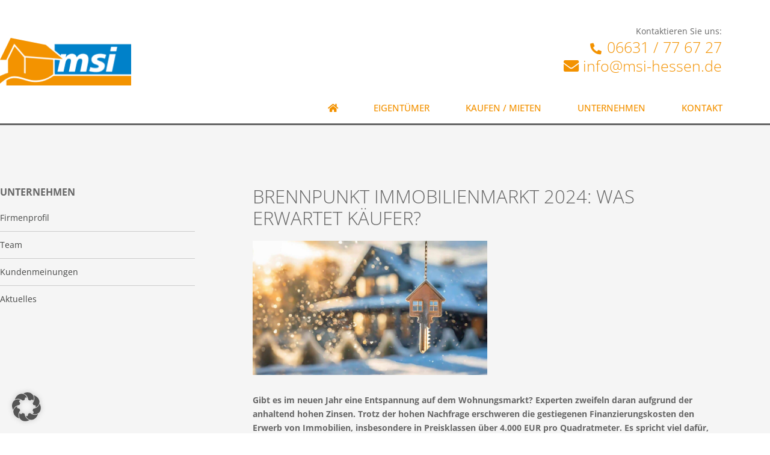

--- FILE ---
content_type: text/html; charset=UTF-8
request_url: https://www.msi-hessen.de/brennpunkt-immobilienmarkt-2024-was-erwartet-kaeufer/
body_size: 30136
content:
<!doctype html>
<html lang="de">
<head>
	<meta charset="UTF-8">
	<meta name="viewport" content="width=device-width, initial-scale=1">
	<link rel="profile" href="http://gmpg.org/xfn/11">
	<meta name='robots' content='index, follow, max-image-preview:large, max-snippet:-1, max-video-preview:-1' />

	<!-- This site is optimized with the Yoast SEO plugin v26.6 - https://yoast.com/wordpress/plugins/seo/ -->
	<title>Brennpunkt Immobilienmarkt 2024: Was erwartet Käufer? - msi - Mike Schneider Immobilien GmbH</title>
	<link rel="canonical" href="https://www.msi-hessen.de/brennpunkt-immobilienmarkt-2024-was-erwartet-kaeufer/" />
	<meta property="og:locale" content="de_DE" />
	<meta property="og:type" content="article" />
	<meta property="og:title" content="Brennpunkt Immobilienmarkt 2024: Was erwartet Käufer? - msi - Mike Schneider Immobilien GmbH" />
	<meta property="og:description" content="Gibt es im neuen Jahr eine Entspannung auf dem Wohnungsmarkt? Experten zweifeln daran aufgrund der anhaltend hohen Zinsen. Trotz der hohen Nachfrage erschweren die gestiegenen Finanzierungskosten den Erwerb von Immobilien, insbesondere in Preisklassen über 4.000 EUR pro Quadratmeter. Es spricht viel dafür, dass in und um städtischen Raum die Preise weiter sinken. In Deutschland sind [&hellip;]" />
	<meta property="og:url" content="https://www.msi-hessen.de/brennpunkt-immobilienmarkt-2024-was-erwartet-kaeufer/" />
	<meta property="og:site_name" content="msi - Mike Schneider Immobilien GmbH" />
	<meta property="article:published_time" content="2023-12-28T16:00:03+00:00" />
	<meta name="author" content="admin" />
	<meta name="twitter:card" content="summary_large_image" />
	<meta name="twitter:label1" content="Verfasst von" />
	<meta name="twitter:data1" content="admin" />
	<meta name="twitter:label2" content="Geschätzte Lesezeit" />
	<meta name="twitter:data2" content="2 Minuten" />
	<script type="application/ld+json" class="yoast-schema-graph">{"@context":"https://schema.org","@graph":[{"@type":"Article","@id":"https://www.msi-hessen.de/brennpunkt-immobilienmarkt-2024-was-erwartet-kaeufer/#article","isPartOf":{"@id":"https://www.msi-hessen.de/brennpunkt-immobilienmarkt-2024-was-erwartet-kaeufer/"},"author":{"name":"admin","@id":"https://www.msi-hessen.de/#/schema/person/81f607045d723ebd6b91e1954f5b4aa8"},"headline":"Brennpunkt Immobilienmarkt 2024: Was erwartet Käufer?","datePublished":"2023-12-28T16:00:03+00:00","mainEntityOfPage":{"@id":"https://www.msi-hessen.de/brennpunkt-immobilienmarkt-2024-was-erwartet-kaeufer/"},"wordCount":447,"publisher":{"@id":"https://www.msi-hessen.de/#organization"},"image":{"@id":"https://www.msi-hessen.de/brennpunkt-immobilienmarkt-2024-was-erwartet-kaeufer/#primaryimage"},"thumbnailUrl":"https://www.msi-hessen.de/media/files/Brennpunkt_klein-1024x585-1.jpg","articleSection":["cmax-Aktuelles","Content MAX","Immobilienbewertung"],"inLanguage":"de"},{"@type":"WebPage","@id":"https://www.msi-hessen.de/brennpunkt-immobilienmarkt-2024-was-erwartet-kaeufer/","url":"https://www.msi-hessen.de/brennpunkt-immobilienmarkt-2024-was-erwartet-kaeufer/","name":"Brennpunkt Immobilienmarkt 2024: Was erwartet Käufer? - msi - Mike Schneider Immobilien GmbH","isPartOf":{"@id":"https://www.msi-hessen.de/#website"},"primaryImageOfPage":{"@id":"https://www.msi-hessen.de/brennpunkt-immobilienmarkt-2024-was-erwartet-kaeufer/#primaryimage"},"image":{"@id":"https://www.msi-hessen.de/brennpunkt-immobilienmarkt-2024-was-erwartet-kaeufer/#primaryimage"},"thumbnailUrl":"https://www.msi-hessen.de/media/files/Brennpunkt_klein-1024x585-1.jpg","datePublished":"2023-12-28T16:00:03+00:00","breadcrumb":{"@id":"https://www.msi-hessen.de/brennpunkt-immobilienmarkt-2024-was-erwartet-kaeufer/#breadcrumb"},"inLanguage":"de","potentialAction":[{"@type":"ReadAction","target":["https://www.msi-hessen.de/brennpunkt-immobilienmarkt-2024-was-erwartet-kaeufer/"]}]},{"@type":"ImageObject","inLanguage":"de","@id":"https://www.msi-hessen.de/brennpunkt-immobilienmarkt-2024-was-erwartet-kaeufer/#primaryimage","url":"https://www.msi-hessen.de/media/files/Brennpunkt_klein-1024x585-1.jpg","contentUrl":"https://www.msi-hessen.de/media/files/Brennpunkt_klein-1024x585-1.jpg","width":1024,"height":585},{"@type":"BreadcrumbList","@id":"https://www.msi-hessen.de/brennpunkt-immobilienmarkt-2024-was-erwartet-kaeufer/#breadcrumb","itemListElement":[{"@type":"ListItem","position":1,"name":"Startseite","item":"https://www.msi-hessen.de/"},{"@type":"ListItem","position":2,"name":"Brennpunkt Immobilienmarkt 2024: Was erwartet Käufer?"}]},{"@type":"WebSite","@id":"https://www.msi-hessen.de/#website","url":"https://www.msi-hessen.de/","name":"msi - Mike Schneider Immobilien GmbH","description":"","publisher":{"@id":"https://www.msi-hessen.de/#organization"},"potentialAction":[{"@type":"SearchAction","target":{"@type":"EntryPoint","urlTemplate":"https://www.msi-hessen.de/?s={search_term_string}"},"query-input":{"@type":"PropertyValueSpecification","valueRequired":true,"valueName":"search_term_string"}}],"inLanguage":"de"},{"@type":"Organization","@id":"https://www.msi-hessen.de/#organization","name":"msi - Mike Schneider Immobilien GmbH","url":"https://www.msi-hessen.de/","logo":{"@type":"ImageObject","inLanguage":"de","@id":"https://www.msi-hessen.de/#/schema/logo/image/","url":"https://www.msi-hessen.de/media/files/logo-msi-hessen.png","contentUrl":"https://www.msi-hessen.de/media/files/logo-msi-hessen.png","width":220,"height":80,"caption":"msi - Mike Schneider Immobilien GmbH"},"image":{"@id":"https://www.msi-hessen.de/#/schema/logo/image/"}},{"@type":"Person","@id":"https://www.msi-hessen.de/#/schema/person/81f607045d723ebd6b91e1954f5b4aa8","name":"admin","url":"https://www.msi-hessen.de/author/stiebel_n1vlut8j/"}]}</script>
	<!-- / Yoast SEO plugin. -->


<script type='application/javascript'  id='pys-version-script'>console.log('PixelYourSite Free version 11.1.5.2');</script>
<link rel='dns-prefetch' href='//app.clickfunnels.com' />
<link rel="alternate" type="application/rss+xml" title="msi - Mike Schneider Immobilien GmbH &raquo; Feed" href="https://www.msi-hessen.de/feed/" />
<link rel="alternate" type="application/rss+xml" title="msi - Mike Schneider Immobilien GmbH &raquo; Kommentar-Feed" href="https://www.msi-hessen.de/comments/feed/" />
<link rel="alternate" title="oEmbed (JSON)" type="application/json+oembed" href="https://www.msi-hessen.de/wp-json/oembed/1.0/embed?url=https%3A%2F%2Fwww.msi-hessen.de%2Fbrennpunkt-immobilienmarkt-2024-was-erwartet-kaeufer%2F" />
<link rel="alternate" title="oEmbed (XML)" type="text/xml+oembed" href="https://www.msi-hessen.de/wp-json/oembed/1.0/embed?url=https%3A%2F%2Fwww.msi-hessen.de%2Fbrennpunkt-immobilienmarkt-2024-was-erwartet-kaeufer%2F&#038;format=xml" />
<style id='wp-img-auto-sizes-contain-inline-css' type='text/css'>
img:is([sizes=auto i],[sizes^="auto," i]){contain-intrinsic-size:3000px 1500px}
/*# sourceURL=wp-img-auto-sizes-contain-inline-css */
</style>
<link rel='stylesheet' id='wp-block-library-css' href='https://www.msi-hessen.de/wp-includes/css/dist/block-library/style.min.css?ver=6.9' type='text/css' media='all' />
<style id='classic-theme-styles-inline-css' type='text/css'>
/*! This file is auto-generated */
.wp-block-button__link{color:#fff;background-color:#32373c;border-radius:9999px;box-shadow:none;text-decoration:none;padding:calc(.667em + 2px) calc(1.333em + 2px);font-size:1.125em}.wp-block-file__button{background:#32373c;color:#fff;text-decoration:none}
/*# sourceURL=/wp-includes/css/classic-themes.min.css */
</style>
<link rel='stylesheet' id='jet-engine-frontend-css' href='https://www.msi-hessen.de/wp-content/plugins/jet-engine/assets/css/frontend.css?ver=3.8.0' type='text/css' media='all' />
<style id='global-styles-inline-css' type='text/css'>
:root{--wp--preset--aspect-ratio--square: 1;--wp--preset--aspect-ratio--4-3: 4/3;--wp--preset--aspect-ratio--3-4: 3/4;--wp--preset--aspect-ratio--3-2: 3/2;--wp--preset--aspect-ratio--2-3: 2/3;--wp--preset--aspect-ratio--16-9: 16/9;--wp--preset--aspect-ratio--9-16: 9/16;--wp--preset--color--black: #000000;--wp--preset--color--cyan-bluish-gray: #abb8c3;--wp--preset--color--white: #ffffff;--wp--preset--color--pale-pink: #f78da7;--wp--preset--color--vivid-red: #cf2e2e;--wp--preset--color--luminous-vivid-orange: #ff6900;--wp--preset--color--luminous-vivid-amber: #fcb900;--wp--preset--color--light-green-cyan: #7bdcb5;--wp--preset--color--vivid-green-cyan: #00d084;--wp--preset--color--pale-cyan-blue: #8ed1fc;--wp--preset--color--vivid-cyan-blue: #0693e3;--wp--preset--color--vivid-purple: #9b51e0;--wp--preset--gradient--vivid-cyan-blue-to-vivid-purple: linear-gradient(135deg,rgb(6,147,227) 0%,rgb(155,81,224) 100%);--wp--preset--gradient--light-green-cyan-to-vivid-green-cyan: linear-gradient(135deg,rgb(122,220,180) 0%,rgb(0,208,130) 100%);--wp--preset--gradient--luminous-vivid-amber-to-luminous-vivid-orange: linear-gradient(135deg,rgb(252,185,0) 0%,rgb(255,105,0) 100%);--wp--preset--gradient--luminous-vivid-orange-to-vivid-red: linear-gradient(135deg,rgb(255,105,0) 0%,rgb(207,46,46) 100%);--wp--preset--gradient--very-light-gray-to-cyan-bluish-gray: linear-gradient(135deg,rgb(238,238,238) 0%,rgb(169,184,195) 100%);--wp--preset--gradient--cool-to-warm-spectrum: linear-gradient(135deg,rgb(74,234,220) 0%,rgb(151,120,209) 20%,rgb(207,42,186) 40%,rgb(238,44,130) 60%,rgb(251,105,98) 80%,rgb(254,248,76) 100%);--wp--preset--gradient--blush-light-purple: linear-gradient(135deg,rgb(255,206,236) 0%,rgb(152,150,240) 100%);--wp--preset--gradient--blush-bordeaux: linear-gradient(135deg,rgb(254,205,165) 0%,rgb(254,45,45) 50%,rgb(107,0,62) 100%);--wp--preset--gradient--luminous-dusk: linear-gradient(135deg,rgb(255,203,112) 0%,rgb(199,81,192) 50%,rgb(65,88,208) 100%);--wp--preset--gradient--pale-ocean: linear-gradient(135deg,rgb(255,245,203) 0%,rgb(182,227,212) 50%,rgb(51,167,181) 100%);--wp--preset--gradient--electric-grass: linear-gradient(135deg,rgb(202,248,128) 0%,rgb(113,206,126) 100%);--wp--preset--gradient--midnight: linear-gradient(135deg,rgb(2,3,129) 0%,rgb(40,116,252) 100%);--wp--preset--font-size--small: 13px;--wp--preset--font-size--medium: 20px;--wp--preset--font-size--large: 36px;--wp--preset--font-size--x-large: 42px;--wp--preset--spacing--20: 0.44rem;--wp--preset--spacing--30: 0.67rem;--wp--preset--spacing--40: 1rem;--wp--preset--spacing--50: 1.5rem;--wp--preset--spacing--60: 2.25rem;--wp--preset--spacing--70: 3.38rem;--wp--preset--spacing--80: 5.06rem;--wp--preset--shadow--natural: 6px 6px 9px rgba(0, 0, 0, 0.2);--wp--preset--shadow--deep: 12px 12px 50px rgba(0, 0, 0, 0.4);--wp--preset--shadow--sharp: 6px 6px 0px rgba(0, 0, 0, 0.2);--wp--preset--shadow--outlined: 6px 6px 0px -3px rgb(255, 255, 255), 6px 6px rgb(0, 0, 0);--wp--preset--shadow--crisp: 6px 6px 0px rgb(0, 0, 0);}:where(.is-layout-flex){gap: 0.5em;}:where(.is-layout-grid){gap: 0.5em;}body .is-layout-flex{display: flex;}.is-layout-flex{flex-wrap: wrap;align-items: center;}.is-layout-flex > :is(*, div){margin: 0;}body .is-layout-grid{display: grid;}.is-layout-grid > :is(*, div){margin: 0;}:where(.wp-block-columns.is-layout-flex){gap: 2em;}:where(.wp-block-columns.is-layout-grid){gap: 2em;}:where(.wp-block-post-template.is-layout-flex){gap: 1.25em;}:where(.wp-block-post-template.is-layout-grid){gap: 1.25em;}.has-black-color{color: var(--wp--preset--color--black) !important;}.has-cyan-bluish-gray-color{color: var(--wp--preset--color--cyan-bluish-gray) !important;}.has-white-color{color: var(--wp--preset--color--white) !important;}.has-pale-pink-color{color: var(--wp--preset--color--pale-pink) !important;}.has-vivid-red-color{color: var(--wp--preset--color--vivid-red) !important;}.has-luminous-vivid-orange-color{color: var(--wp--preset--color--luminous-vivid-orange) !important;}.has-luminous-vivid-amber-color{color: var(--wp--preset--color--luminous-vivid-amber) !important;}.has-light-green-cyan-color{color: var(--wp--preset--color--light-green-cyan) !important;}.has-vivid-green-cyan-color{color: var(--wp--preset--color--vivid-green-cyan) !important;}.has-pale-cyan-blue-color{color: var(--wp--preset--color--pale-cyan-blue) !important;}.has-vivid-cyan-blue-color{color: var(--wp--preset--color--vivid-cyan-blue) !important;}.has-vivid-purple-color{color: var(--wp--preset--color--vivid-purple) !important;}.has-black-background-color{background-color: var(--wp--preset--color--black) !important;}.has-cyan-bluish-gray-background-color{background-color: var(--wp--preset--color--cyan-bluish-gray) !important;}.has-white-background-color{background-color: var(--wp--preset--color--white) !important;}.has-pale-pink-background-color{background-color: var(--wp--preset--color--pale-pink) !important;}.has-vivid-red-background-color{background-color: var(--wp--preset--color--vivid-red) !important;}.has-luminous-vivid-orange-background-color{background-color: var(--wp--preset--color--luminous-vivid-orange) !important;}.has-luminous-vivid-amber-background-color{background-color: var(--wp--preset--color--luminous-vivid-amber) !important;}.has-light-green-cyan-background-color{background-color: var(--wp--preset--color--light-green-cyan) !important;}.has-vivid-green-cyan-background-color{background-color: var(--wp--preset--color--vivid-green-cyan) !important;}.has-pale-cyan-blue-background-color{background-color: var(--wp--preset--color--pale-cyan-blue) !important;}.has-vivid-cyan-blue-background-color{background-color: var(--wp--preset--color--vivid-cyan-blue) !important;}.has-vivid-purple-background-color{background-color: var(--wp--preset--color--vivid-purple) !important;}.has-black-border-color{border-color: var(--wp--preset--color--black) !important;}.has-cyan-bluish-gray-border-color{border-color: var(--wp--preset--color--cyan-bluish-gray) !important;}.has-white-border-color{border-color: var(--wp--preset--color--white) !important;}.has-pale-pink-border-color{border-color: var(--wp--preset--color--pale-pink) !important;}.has-vivid-red-border-color{border-color: var(--wp--preset--color--vivid-red) !important;}.has-luminous-vivid-orange-border-color{border-color: var(--wp--preset--color--luminous-vivid-orange) !important;}.has-luminous-vivid-amber-border-color{border-color: var(--wp--preset--color--luminous-vivid-amber) !important;}.has-light-green-cyan-border-color{border-color: var(--wp--preset--color--light-green-cyan) !important;}.has-vivid-green-cyan-border-color{border-color: var(--wp--preset--color--vivid-green-cyan) !important;}.has-pale-cyan-blue-border-color{border-color: var(--wp--preset--color--pale-cyan-blue) !important;}.has-vivid-cyan-blue-border-color{border-color: var(--wp--preset--color--vivid-cyan-blue) !important;}.has-vivid-purple-border-color{border-color: var(--wp--preset--color--vivid-purple) !important;}.has-vivid-cyan-blue-to-vivid-purple-gradient-background{background: var(--wp--preset--gradient--vivid-cyan-blue-to-vivid-purple) !important;}.has-light-green-cyan-to-vivid-green-cyan-gradient-background{background: var(--wp--preset--gradient--light-green-cyan-to-vivid-green-cyan) !important;}.has-luminous-vivid-amber-to-luminous-vivid-orange-gradient-background{background: var(--wp--preset--gradient--luminous-vivid-amber-to-luminous-vivid-orange) !important;}.has-luminous-vivid-orange-to-vivid-red-gradient-background{background: var(--wp--preset--gradient--luminous-vivid-orange-to-vivid-red) !important;}.has-very-light-gray-to-cyan-bluish-gray-gradient-background{background: var(--wp--preset--gradient--very-light-gray-to-cyan-bluish-gray) !important;}.has-cool-to-warm-spectrum-gradient-background{background: var(--wp--preset--gradient--cool-to-warm-spectrum) !important;}.has-blush-light-purple-gradient-background{background: var(--wp--preset--gradient--blush-light-purple) !important;}.has-blush-bordeaux-gradient-background{background: var(--wp--preset--gradient--blush-bordeaux) !important;}.has-luminous-dusk-gradient-background{background: var(--wp--preset--gradient--luminous-dusk) !important;}.has-pale-ocean-gradient-background{background: var(--wp--preset--gradient--pale-ocean) !important;}.has-electric-grass-gradient-background{background: var(--wp--preset--gradient--electric-grass) !important;}.has-midnight-gradient-background{background: var(--wp--preset--gradient--midnight) !important;}.has-small-font-size{font-size: var(--wp--preset--font-size--small) !important;}.has-medium-font-size{font-size: var(--wp--preset--font-size--medium) !important;}.has-large-font-size{font-size: var(--wp--preset--font-size--large) !important;}.has-x-large-font-size{font-size: var(--wp--preset--font-size--x-large) !important;}
:where(.wp-block-post-template.is-layout-flex){gap: 1.25em;}:where(.wp-block-post-template.is-layout-grid){gap: 1.25em;}
:where(.wp-block-term-template.is-layout-flex){gap: 1.25em;}:where(.wp-block-term-template.is-layout-grid){gap: 1.25em;}
:where(.wp-block-columns.is-layout-flex){gap: 2em;}:where(.wp-block-columns.is-layout-grid){gap: 2em;}
:root :where(.wp-block-pullquote){font-size: 1.5em;line-height: 1.6;}
/*# sourceURL=global-styles-inline-css */
</style>
<link rel='stylesheet' id='elementor-hello-theme-style-css' href='https://www.msi-hessen.de/wp-content/themes/elementor-hello-theme-master/style.css?ver=6.9' type='text/css' media='all' />
<link rel='stylesheet' id='build-style-css' href='https://www.msi-hessen.de/media/build/build.css?ver=d18cb911fe12f42c7d96' type='text/css' media='all' />
<link rel='stylesheet' id='elementor-frontend-css' href='https://www.msi-hessen.de/wp-content/plugins/elementor/assets/css/frontend.min.css?ver=3.34.0' type='text/css' media='all' />
<link rel='stylesheet' id='widget-heading-css' href='https://www.msi-hessen.de/wp-content/plugins/elementor/assets/css/widget-heading.min.css?ver=3.34.0' type='text/css' media='all' />
<link rel='stylesheet' id='widget-share-buttons-css' href='https://www.msi-hessen.de/wp-content/plugins/elementor-pro/assets/css/widget-share-buttons.min.css?ver=3.33.1' type='text/css' media='all' />
<link rel='stylesheet' id='e-apple-webkit-css' href='https://www.msi-hessen.de/wp-content/plugins/elementor/assets/css/conditionals/apple-webkit.min.css?ver=3.34.0' type='text/css' media='all' />
<link rel='stylesheet' id='elementor-icons-shared-0-css' href='https://www.msi-hessen.de/wp-content/plugins/elementor/assets/lib/font-awesome/css/fontawesome.min.css?ver=5.15.3' type='text/css' media='all' />
<link rel='stylesheet' id='elementor-icons-fa-solid-css' href='https://www.msi-hessen.de/wp-content/plugins/elementor/assets/lib/font-awesome/css/solid.min.css?ver=5.15.3' type='text/css' media='all' />
<link rel='stylesheet' id='elementor-icons-fa-brands-css' href='https://www.msi-hessen.de/wp-content/plugins/elementor/assets/lib/font-awesome/css/brands.min.css?ver=5.15.3' type='text/css' media='all' />
<link rel='stylesheet' id='widget-image-css' href='https://www.msi-hessen.de/wp-content/plugins/elementor/assets/css/widget-image.min.css?ver=3.34.0' type='text/css' media='all' />
<link rel='stylesheet' id='widget-nav-menu-css' href='https://www.msi-hessen.de/wp-content/plugins/elementor-pro/assets/css/widget-nav-menu.min.css?ver=3.33.1' type='text/css' media='all' />
<link rel='stylesheet' id='widget-spacer-css' href='https://www.msi-hessen.de/wp-content/plugins/elementor/assets/css/widget-spacer.min.css?ver=3.34.0' type='text/css' media='all' />
<link rel='stylesheet' id='widget-post-navigation-css' href='https://www.msi-hessen.de/wp-content/plugins/elementor-pro/assets/css/widget-post-navigation.min.css?ver=3.33.1' type='text/css' media='all' />
<link rel='stylesheet' id='widget-icon-list-css' href='https://www.msi-hessen.de/wp-content/plugins/elementor/assets/css/widget-icon-list.min.css?ver=3.34.0' type='text/css' media='all' />
<link rel='stylesheet' id='widget-social-icons-css' href='https://www.msi-hessen.de/wp-content/plugins/elementor/assets/css/widget-social-icons.min.css?ver=3.34.0' type='text/css' media='all' />
<link rel='stylesheet' id='widget-form-css' href='https://www.msi-hessen.de/wp-content/plugins/elementor-pro/assets/css/widget-form.min.css?ver=3.33.1' type='text/css' media='all' />
<link rel='stylesheet' id='e-popup-css' href='https://www.msi-hessen.de/wp-content/plugins/elementor-pro/assets/css/conditionals/popup.min.css?ver=3.33.1' type='text/css' media='all' />
<link rel='stylesheet' id='elementor-icons-css' href='https://www.msi-hessen.de/wp-content/plugins/elementor/assets/lib/eicons/css/elementor-icons.min.css?ver=5.45.0' type='text/css' media='all' />
<link rel='stylesheet' id='elementor-post-11265-css' href='https://www.msi-hessen.de/media/files/elementor/css/post-11265.css?ver=1768950056' type='text/css' media='all' />
<link rel='stylesheet' id='uael-frontend-css' href='https://www.msi-hessen.de/wp-content/plugins/ultimate-elementor/assets/min-css/uael-frontend.min.css?ver=1.42.1' type='text/css' media='all' />
<link rel='stylesheet' id='uael-teammember-social-icons-css' href='https://www.msi-hessen.de/wp-content/plugins/elementor/assets/css/widget-social-icons.min.css?ver=3.24.0' type='text/css' media='all' />
<link rel='stylesheet' id='uael-social-share-icons-brands-css' href='https://www.msi-hessen.de/wp-content/plugins/elementor/assets/lib/font-awesome/css/brands.css?ver=5.15.3' type='text/css' media='all' />
<link rel='stylesheet' id='uael-social-share-icons-fontawesome-css' href='https://www.msi-hessen.de/wp-content/plugins/elementor/assets/lib/font-awesome/css/fontawesome.css?ver=5.15.3' type='text/css' media='all' />
<link rel='stylesheet' id='uael-nav-menu-icons-css' href='https://www.msi-hessen.de/wp-content/plugins/elementor/assets/lib/font-awesome/css/solid.css?ver=5.15.3' type='text/css' media='all' />
<link rel='stylesheet' id='font-awesome-5-all-css' href='https://www.msi-hessen.de/wp-content/plugins/elementor/assets/lib/font-awesome/css/all.min.css?ver=3.34.0' type='text/css' media='all' />
<link rel='stylesheet' id='font-awesome-4-shim-css' href='https://www.msi-hessen.de/wp-content/plugins/elementor/assets/lib/font-awesome/css/v4-shims.min.css?ver=3.34.0' type='text/css' media='all' />
<link rel='stylesheet' id='elementor-post-50-css' href='https://www.msi-hessen.de/media/files/elementor/css/post-50.css?ver=1768950056' type='text/css' media='all' />
<link rel='stylesheet' id='elementor-post-53-css' href='https://www.msi-hessen.de/media/files/elementor/css/post-53.css?ver=1768950056' type='text/css' media='all' />
<link rel='stylesheet' id='elementor-post-436-css' href='https://www.msi-hessen.de/media/files/elementor/css/post-436.css?ver=1768950080' type='text/css' media='all' />
<link rel='stylesheet' id='elementor-post-12992-css' href='https://www.msi-hessen.de/media/files/elementor/css/post-12992.css?ver=1768950056' type='text/css' media='all' />
<link rel='stylesheet' id='elementor-post-7385-css' href='https://www.msi-hessen.de/media/files/elementor/css/post-7385.css?ver=1768950056' type='text/css' media='all' />
<link rel='stylesheet' id='elementor-post-7179-css' href='https://www.msi-hessen.de/media/files/elementor/css/post-7179.css?ver=1768950056' type='text/css' media='all' />
<link rel='stylesheet' id='elementor-post-7175-css' href='https://www.msi-hessen.de/media/files/elementor/css/post-7175.css?ver=1768950056' type='text/css' media='all' />
<link rel='stylesheet' id='elementor-post-7171-css' href='https://www.msi-hessen.de/media/files/elementor/css/post-7171.css?ver=1768950056' type='text/css' media='all' />
<link rel='stylesheet' id='elementor-post-7167-css' href='https://www.msi-hessen.de/media/files/elementor/css/post-7167.css?ver=1768950056' type='text/css' media='all' />
<link rel='stylesheet' id='elementor-post-7163-css' href='https://www.msi-hessen.de/media/files/elementor/css/post-7163.css?ver=1768950056' type='text/css' media='all' />
<link rel='stylesheet' id='borlabs-cookie-custom-css' href='https://www.msi-hessen.de/wp-content/cache/borlabs-cookie/1/borlabs-cookie-1-de.css?ver=3.3.22-26' type='text/css' media='all' />
<link rel='stylesheet' id='navi-module-styles-css' href='https://www.msi-hessen.de/wp-content/plugins/wavepoint-tools/assets/navi-module-styles.css?ver=6.9' type='text/css' media='all' />
<link rel='stylesheet' id='footer-styles-css' href='https://www.msi-hessen.de/wp-content/plugins/wavepoint-tools/assets/footer.css?ver=6.9' type='text/css' media='all' />
<link rel='stylesheet' id='wp-general-styles-css' href='https://www.msi-hessen.de/wp-content/plugins/wavepoint-tools/assets/styles.css?ver=6.9' type='text/css' media='all' />
<link rel='stylesheet' id='elementor-icons-fa-regular-css' href='https://www.msi-hessen.de/wp-content/plugins/elementor/assets/lib/font-awesome/css/regular.min.css?ver=5.15.3' type='text/css' media='all' />
<script type="text/javascript" src="https://www.msi-hessen.de/wp-includes/js/jquery/jquery.min.js?ver=3.7.1" id="jquery-core-js"></script>
<script type="text/javascript" src="https://www.msi-hessen.de/wp-includes/js/jquery/jquery-migrate.min.js?ver=3.4.1" id="jquery-migrate-js"></script>
<script type="text/javascript" src="https://www.msi-hessen.de/wp-content/plugins/elementor/assets/lib/font-awesome/js/v4-shims.min.js?ver=3.34.0" id="font-awesome-4-shim-js"></script>
<script data-no-optimize="1" data-no-minify="1" data-cfasync="false" nowprocket type="text/javascript" src="https://www.msi-hessen.de/wp-content/cache/borlabs-cookie/1/borlabs-cookie-config-de.json.js?ver=3.3.22-33" id="borlabs-cookie-config-js"></script>
<script data-no-optimize="1" data-no-minify="1" data-cfasync="false" nowprocket type="text/javascript" src="https://www.msi-hessen.de/wp-content/plugins/borlabs-cookie/assets/javascript/borlabs-cookie-prioritize.min.js?ver=3.3.22" id="borlabs-cookie-prioritize-js"></script>
<script type="text/javascript" src="https://www.msi-hessen.de/wp-content/plugins/pixelyoursite/dist/scripts/jquery.bind-first-0.2.3.min.js?ver=0.2.3" id="jquery-bind-first-js"></script>
<script type="text/javascript" src="https://www.msi-hessen.de/wp-content/plugins/pixelyoursite/dist/scripts/js.cookie-2.1.3.min.js?ver=2.1.3" id="js-cookie-pys-js"></script>
<script type="text/javascript" src="https://www.msi-hessen.de/wp-content/plugins/pixelyoursite/dist/scripts/tld.min.js?ver=2.3.1" id="js-tld-js"></script>
<script type="text/javascript" id="pys-js-extra">
/* <![CDATA[ */
var pysOptions = {"staticEvents":[],"dynamicEvents":[],"triggerEvents":[],"triggerEventTypes":[],"debug":"","siteUrl":"https://www.msi-hessen.de","ajaxUrl":"https://www.msi-hessen.de/wp-admin/admin-ajax.php","ajax_event":"c495b9c23d","enable_remove_download_url_param":"1","cookie_duration":"7","last_visit_duration":"60","enable_success_send_form":"","ajaxForServerEvent":"1","ajaxForServerStaticEvent":"1","useSendBeacon":"1","send_external_id":"1","external_id_expire":"180","track_cookie_for_subdomains":"1","google_consent_mode":"1","gdpr":{"ajax_enabled":false,"all_disabled_by_api":false,"facebook_disabled_by_api":false,"analytics_disabled_by_api":false,"google_ads_disabled_by_api":false,"pinterest_disabled_by_api":false,"bing_disabled_by_api":false,"reddit_disabled_by_api":false,"externalID_disabled_by_api":false,"facebook_prior_consent_enabled":true,"analytics_prior_consent_enabled":true,"google_ads_prior_consent_enabled":null,"pinterest_prior_consent_enabled":true,"bing_prior_consent_enabled":true,"cookiebot_integration_enabled":false,"cookiebot_facebook_consent_category":"marketing","cookiebot_analytics_consent_category":"statistics","cookiebot_tiktok_consent_category":"marketing","cookiebot_google_ads_consent_category":"marketing","cookiebot_pinterest_consent_category":"marketing","cookiebot_bing_consent_category":"marketing","consent_magic_integration_enabled":false,"real_cookie_banner_integration_enabled":false,"cookie_notice_integration_enabled":false,"cookie_law_info_integration_enabled":false,"analytics_storage":{"enabled":true,"value":"granted","filter":false},"ad_storage":{"enabled":true,"value":"granted","filter":false},"ad_user_data":{"enabled":true,"value":"granted","filter":false},"ad_personalization":{"enabled":true,"value":"granted","filter":false}},"cookie":{"disabled_all_cookie":true,"disabled_start_session_cookie":false,"disabled_advanced_form_data_cookie":false,"disabled_landing_page_cookie":false,"disabled_first_visit_cookie":false,"disabled_trafficsource_cookie":false,"disabled_utmTerms_cookie":false,"disabled_utmId_cookie":false},"tracking_analytics":{"TrafficSource":"direct","TrafficLanding":"undefined","TrafficUtms":[],"TrafficUtmsId":[]},"GATags":{"ga_datalayer_type":"default","ga_datalayer_name":"dataLayerPYS"},"woo":{"enabled":false},"edd":{"enabled":false},"cache_bypass":"1769123239"};
//# sourceURL=pys-js-extra
/* ]]> */
</script>
<script type="text/javascript" id="pys-js-before">
/* <![CDATA[ */
(function(){
if (typeof pysOptions === 'undefined' || typeof pysOptions.automatic === 'undefined') {
    return;
}

//check if consent for vimeo/youtube
const cookies = document.cookie.split('; ');
let consentVimeo = false;
let consentYoutube = false;
for (let c of cookies) {
    if (c.startsWith('borlabs-cookie=')) {
        consentVimeo = c.includes('%22vimeo%22');
        consentYoutube = c.includes('%22youtube%22');
        break;
    }
}

if (pysOptions.automatic.hasOwnProperty('enable_vimeo')) {
    pysOptions.automatic.enable_vimeo = pysOptions.automatic.enable_vimeo && consentVimeo
}
if (pysOptions.automatic.hasOwnProperty('enable_youtube')) {
    pysOptions.automatic.enable_youtube = pysOptions.automatic.enable_youtube && consentYoutube
}
})();
//# sourceURL=pys-js-before
/* ]]> */
</script>
<script type="text/javascript" src="https://www.msi-hessen.de/wp-content/plugins/pixelyoursite/dist/scripts/public.js?ver=11.1.5.2" id="pys-js"></script>
<link rel="https://api.w.org/" href="https://www.msi-hessen.de/wp-json/" /><link rel="alternate" title="JSON" type="application/json" href="https://www.msi-hessen.de/wp-json/wp/v2/posts/16298" /><link rel="EditURI" type="application/rsd+xml" title="RSD" href="https://www.msi-hessen.de/xmlrpc.php?rsd" />
<meta name="generator" content="WordPress 6.9" />
<link rel='shortlink' href='https://www.msi-hessen.de/?p=16298' />
<meta name="facebook-domain-verification" content="9rzg1j4x6qd70d8w5okfc8agfvjvo9" /><script>(function(html){html.className = html.className.replace(/\bno-js\b/, "js")})(document.documentElement);</script><meta name="generator" content="Elementor 3.34.0; features: additional_custom_breakpoints; settings: css_print_method-external, google_font-enabled, font_display-auto">
<script nowprocket data-borlabs-cookie-script-blocker-ignore>
if ('0' === '1' && ('0' === '1' || '1' === '1')) {
    window['gtag_enable_tcf_support'] = true;
}
window.dataLayer = window.dataLayer || [];
if (typeof gtag !== 'function') {
    function gtag() {
        dataLayer.push(arguments);
    }
}
gtag('set', 'developer_id.dYjRjMm', true);
if ('0' === '1' || '1' === '1') {
    if (window.BorlabsCookieGoogleConsentModeDefaultSet !== true) {
        let getCookieValue = function (name) {
            return document.cookie.match('(^|;)\\s*' + name + '\\s*=\\s*([^;]+)')?.pop() || '';
        };
        let cookieValue = getCookieValue('borlabs-cookie-gcs');
        let consentsFromCookie = {};
        if (cookieValue !== '') {
            consentsFromCookie = JSON.parse(decodeURIComponent(cookieValue));
        }
        let defaultValues = {
            'ad_storage': 'denied',
            'ad_user_data': 'denied',
            'ad_personalization': 'denied',
            'analytics_storage': 'denied',
            'functionality_storage': 'denied',
            'personalization_storage': 'denied',
            'security_storage': 'denied',
            'wait_for_update': 500,
        };
        gtag('consent', 'default', { ...defaultValues, ...consentsFromCookie });
    }
    window.BorlabsCookieGoogleConsentModeDefaultSet = true;
    let borlabsCookieConsentChangeHandler = function () {
        window.dataLayer = window.dataLayer || [];
        if (typeof gtag !== 'function') { function gtag(){dataLayer.push(arguments);} }

        let getCookieValue = function (name) {
            return document.cookie.match('(^|;)\\s*' + name + '\\s*=\\s*([^;]+)')?.pop() || '';
        };
        let cookieValue = getCookieValue('borlabs-cookie-gcs');
        let consentsFromCookie = {};
        if (cookieValue !== '') {
            consentsFromCookie = JSON.parse(decodeURIComponent(cookieValue));
        }

        consentsFromCookie.analytics_storage = BorlabsCookie.Consents.hasConsent('google-analytics') ? 'granted' : 'denied';

        BorlabsCookie.CookieLibrary.setCookie(
            'borlabs-cookie-gcs',
            JSON.stringify(consentsFromCookie),
            BorlabsCookie.Settings.automaticCookieDomainAndPath.value ? '' : BorlabsCookie.Settings.cookieDomain.value,
            BorlabsCookie.Settings.cookiePath.value,
            BorlabsCookie.Cookie.getPluginCookie().expires,
            BorlabsCookie.Settings.cookieSecure.value,
            BorlabsCookie.Settings.cookieSameSite.value
        );
    }
    document.addEventListener('borlabs-cookie-consent-saved', borlabsCookieConsentChangeHandler);
    document.addEventListener('borlabs-cookie-handle-unblock', borlabsCookieConsentChangeHandler);
}
if ('0' === '1') {
    gtag("js", new Date());
    gtag("config", "G-PNQKHPKND2", {"anonymize_ip": true});

    (function (w, d, s, i) {
        var f = d.getElementsByTagName(s)[0],
            j = d.createElement(s);
        j.async = true;
        j.src =
            "https://www.googletagmanager.com/gtag/js?id=" + i;
        f.parentNode.insertBefore(j, f);
    })(window, document, "script", "G-PNQKHPKND2");
}
</script><script nowprocket>
	var brlbsPysInitialized = false;
	function brlbsPysLoadPixel(load) {
		if (brlbsPysInitialized === true) {
			load();
		} else {
			if (BorlabsCookie.Consents.hasConsent('pixel-your-site')) {
				document.addEventListener('brlbsPysInitialized', () => { load(); });
			} else {
				load();
			}
		}
	}
</script><script>document.querySelector("html").dataset["privacyUrl"] = "https://www.msi-hessen.de/kontakt/datenschutz/";</script>			<style>
				.e-con.e-parent:nth-of-type(n+4):not(.e-lazyloaded):not(.e-no-lazyload),
				.e-con.e-parent:nth-of-type(n+4):not(.e-lazyloaded):not(.e-no-lazyload) * {
					background-image: none !important;
				}
				@media screen and (max-height: 1024px) {
					.e-con.e-parent:nth-of-type(n+3):not(.e-lazyloaded):not(.e-no-lazyload),
					.e-con.e-parent:nth-of-type(n+3):not(.e-lazyloaded):not(.e-no-lazyload) * {
						background-image: none !important;
					}
				}
				@media screen and (max-height: 640px) {
					.e-con.e-parent:nth-of-type(n+2):not(.e-lazyloaded):not(.e-no-lazyload),
					.e-con.e-parent:nth-of-type(n+2):not(.e-lazyloaded):not(.e-no-lazyload) * {
						background-image: none !important;
					}
				}
			</style>
			<script type='application/javascript' id='pys-config-warning-script'>console.warn('PixelYourSite: no pixel configured.');</script>
<link rel="icon" href="https://www.msi-hessen.de/media/files/FAV-Icon.png" sizes="32x32" />
<link rel="icon" href="https://www.msi-hessen.de/media/files/FAV-Icon.png" sizes="192x192" />
<link rel="apple-touch-icon" href="https://www.msi-hessen.de/media/files/FAV-Icon.png" />
<meta name="msapplication-TileImage" content="https://www.msi-hessen.de/media/files/FAV-Icon.png" />
		<style type="text/css" id="wp-custom-css">
			body{
    font-family: Open Sans;
    font-size: 14px;
    line-height: 1.714em;
		color: #666666;
		height:100%;
		position:relative;
}

.dialog-message {
    font-size: 14px;
    line-height: 1.714em;
}

.elementor-widget-heading .elementor-heading-title {
    padding: 0;
    margin: 0;
}

.elementor-editor-active #wpFooter {
    display:none;
}

p {
    margin-top:0.75em;
    margin-bottom:0.75em;
}

/* Elementor Listenfix */

.elementor-widget .elementor-icon-list-item, .elementor-widget .elementor-icon-list-item a {
align-items: flex-start;
}

.elementor-widget.elementor-widget-icon-list .elementor-icon-list-icon {
padding-top: 0.35em;
}

/* screenwork Pfeile Top-Objekte */

.elementor-main-swiper
.elementor-swiper-button-next.sw-objektslider-button-next {
	margin-right:-50px;
	color:#c5c5c5 !important;
}

.elementor-main-swiper
.elementor-swiper-button-prev.sw-objektslider-button-prev {
	margin-left:-50px;
	color:#c5c5c5 !important;
}

/* Button */

.CIbutton a, .CIbutton a:visited {
    background-color: #f39200;
		border-width: 0;
}

.CIbutton a:active, .CIbutton a:hover {
    background-color: #666666;
		border-width: 0;
}

.elementor-button, .elementor-button:visited {
	background-color: #f39200;
	border-width: 0;
}

.elementor-button:active, .elementor-button:hover {
	background-color: #666666;
	border-width: 0;
}

/* Link-Farben allgemein */

a {
    color: #f39200;
	  text-decoration:none;
}

a:active, a:hover {
    color: #136b9c;
}

/* Footer-Link-Farben allgemein */

#wpFooter a {
    color: #999999;
}

#wpFooter a:active, #wpFooter a:hover {
    color: #f39200 !important;
}

#wave-seo-title > a:before {
    font-family: "Font Awesome 5 Free";
  	font-weight: 600;
}

.footer-seo-text h1, .footer-seo-text h2, .footer-seo-text h3 {
	margin-bottom:10px;
	margin-top:20px;
}

/* Farbeinstellungen für Header */

.headertel, .headermail {
	font-size: 1.8em; 
	line-height: 1.2em;
	color: #f39200; 
	font-weight: 300; 
}

.headertel i{
	font-size: 0.75em; 
	line-height: 1.2em; 
	font-weight: 600;
	margin-right:2px;
	transform: scaleX(-1);
}
/* Bilder für Widescreen */

.widePic {
		max-height:605px;
		overflow:hidden;
}

.widePic img {
    width:100% !important;
		height:auto !important;
}

/* Flexibles Suchergebnis-Grid */

@media (min-width: 1024px) {
.db-column-wrap > .elementor-container > .elementor-row {
    flex-wrap: wrap;
}
	
	.db-column-wrap > .elementor-container > .elementor-row:after {
    content: "";
		flex:auto;
}
	
.db-column-wrap > .elementor-container > .elementor-row > .elementor-column {
    flex: 1 1 33% ;
		max-width:33%;
}
}

@media (max-width: 1024px){
    .db-column-wrap > .elementor-container > .elementor-row > .elementor-column {
    flex: 1 1 50% ;
}
}

@media (max-width: 768px) {
    .db-column-wrap > .elementor-container > .elementor-row > .elementor-column {
    flex: 1 1 50% ;
}
}

@media (max-width: 375px) {
    .db-column-wrap > .elementor-container > .elementor-row > .elementor-column {
    flex: 1 1 100% ;
}
}

/* Überschriften Farbfix */

body .elementor-widget-heading.elementor-widget-heading .elementor-heading-title {
    color: inherit;
}

/* Stärke von Fettschriften */

strong {
   font-weight:700; 
}

/* Erfolgsmeldung Kontaktformular gesendet */

.elementor-message-success {
    color: #2da747;
    margin-top: 20px;
}

/* Subnavi-Modul Einstellungen */

#r2g_navimodul a {
	color: #666666;
}

#r2g_navimodul a:hover {
	color: #f39200;
}

#r2g_navimodul > *[id^="menu-"] > li a:hover, #r2g_navimodul > *[id^="menu-"] > li a:hover:after {
    color: #f39200;
}

#r2g_navimodul > *[id^="menu-"] li.current_page_item > a {
	color: #f39200 !important;
}

#r2g_navimodul > *[id^="menu-"] > li.page_item_has_children:after, #r2g_navimodul > *[id^="menu-"] > li.menu-item-has-children:after {
	font-family: "Font Awesome 5 Free";
  font-weight: 600;
	font-size:1em;
	padding-top:4px;
}

/* Aufzählungslisten einrücken */

ul.icon_check {
	list-style-type: none;
	margin-left:25px;
	text-indent:-15px;
}

ul.icon_check li:before {
	content: "\f00c";
	font-family: "Font Awesome 5 Free";
  font-weight: 600;
	margin-bottom:5px;
	margin-right:7px;
	color: rgb(120, 170, 0);
	font-size:inherit;
}

ul.icon_check li {
	margin-bottom:5px;
}

ul.icon_arrow {
	list-style-type: none;
	margin-left:18px;
	text-indent:-15px;
}

ul.icon_arrow li:before {
	content: "\f105";
	font-family: "Font Awesome 5 Free";
  font-weight: 600;
	margin-bottom:5px;
	margin-right:7px;
	color:#f39200;
	font-size:inherit;
}

ul.icon_arrow li {
	margin-bottom:5px;
}

ul .listenfix {
	margin-left:25px;
}

ul .listenfix li {
	margin-bottom:5px;
}

ol {
    margin-left:17px;
}

ol li{
    margin-bottom:10px;
}


/* Textblöcke in Frames ohne Absätze und deren Abstände */

.noP p{
	margin:0;
}

/* Contentbilder in Wordpress */

.alignright {
	float:right;
	margin-left:30px;
	margin-bottom:30px;
	margin-top: 7px;
}

.alignleft {
	float:left;
	margin-right:30px;
	margin-bottom:30px;
	margin-top: 7px;
}

@media (max-width: 375px) {

	.alignright {	
		width:100%;
	}

	.alignleft {
		width:100%;
	}
}

/* Galerie-Zoomfunktion */

.galzoom .gallery-icon{
    overflow:hidden;
}

.galzoom .gallery-icon a img{
	-webkit-transform: scale(1);
	transform: scale(1);
	-webkit-transition: .3s ease-in-out;
	transition: .3s ease-in-out;
}
.galzoom .gallery-icon a img:hover {
	-webkit-transform: scale(1.2);
	transform: scale(1.2);
}

/* Überschriften-Styling */

.wpContent h1{
	margin-top:0;
	margin-bottom:0.2em;
	color: #54595F;
	line-height:1.2em;
}

.wpContent h1 + h2{
	margin-top:0;
}

.wpContent h2, .wpContent .h2 {
	line-height:1.3em;
}



.wpContent h2, .wpContent h3, .wpContent h4, .wpContent h5{
	margin-top:1.5em;
}

h1, .h1 strong{
    font-weight:700;
}


h1, .h1 {
    font-size: 2.500em;
    line-height: 1.171em;
		color: #54595F;
    text-transform: uppercase;
    font-weight:300;
}


h2, .h2 {
    font-weight: 300;
    font-size: 1.786em;
    line-height: 1.280em;
}

h3, .h3 {
    font-size: 1.143em;
    line-height: 1.375em;
    margin-bottom: 0.625em;
    text-transform: uppercase;
    font-weight: 700;
}

h4, .h4 {
    font-size: 1.143em;
    line-height: 1.500em !important;
    margin-bottom: 0.500em;
    font-weight: 600;
		color: #28343b;
}

/* Kontaktformular Verbesserungen */

section .elementor-element .elementor-field-option{
	display: flex;
  flex-wrap: nowrap;
	align-items: flex-start;
}

section .elementor-element .elementor-field-option input[type="checkbox"] {
	width: auto;
	margin-right: 15px;
	margin-top: 5px;
}

section .elementor-element .elementor-field-option input[type="checkbox"]+label p{
	margin:0;
}

.elementor-field {
	color: #666666 !important;
    font-family: Open Sans;
    font-size: 14px;
}


@media (max-width: 1024px) { 
   h1, .h1 {
    font-size: 1.800em;
    line-height: 1.171em;
    margin-bottom: 0.343em;
    } 

/* Tablet Aussenpadding */
	/* korrektur für den Inhaltsbereich
  * body > .elementor > anstatt
  * body .elementor
  * */
	body > .elementor > .elementor-section-boxed,
   body > .elementor > .elementor-section-wrap > .elementor-section-boxed,
	body > .elementor > .elementor-inner > .elementor-section-boxed,
	body > .elementor > .elementor-inner > .elementor-section-wrap > .elementor-section-boxed {
        padding-left: 50px !important;
        padding-right: 50px !important;
    }
}

/* Mobile Aussenpadding */
@media (max-width: 480px) {
	body > .elementor > .elementor-section-boxed,
    body > .elementor > .elementor-section-wrap > .elementor-section-boxed,
    body > .elementor > .elementor-inner > .elementor-section-wrap > .elementor-section-boxed {
        padding-left: 20px !important;
        padding-right: 20px !important;
    }
	
		section .elementor-element .elementor-field-option{
			display: inline;
			flex-wrap: inherit;
		}

		section .elementor-element .elementor-field-option input[type="checkbox"] {
			margin-right: 5px;
			display:inline;
		}

		section .elementor-element .elementor-field-option input[type="checkbox"]+label p{
			display:inline;
		}
}

.sw-yframe.objektslider > .elementor-column-gap-default div[data-element_type="column"],
.sw-yframe.objektslider > .elementor-column-gap-default {
	display: block!important;
}



/*  wpImmoBlogger */

.wp-block-post-content .table-of-contents, .elementor-widget-theme-post-content .table-of-contents {
	margin:40px 0 40px 0
}

.wp-block-post-content .table-of-contents li, .elementor-widget-theme-post-content li {
	font-size:1.1em;
	margin-top:3px;
}

.wp-block-post-content .table-of-contents li a, .elementor-widget-theme-post-content li a {
	color:#000;
}

.wp-block-post-content .table-of-contents li a:hover, .elementor-widget-theme-post-content li a:hover {
	font-weight:500;
}

.wp-block-post-content section, .elementor-widget-theme-post-content section {
	margin-top:40px;
}

.wp-block-post-content .info-box, .elementor-widget-theme-post-content .info-box {
	background-color:#fce4bf;
	padding:0 40px 30px 40px;
	margin:40px 0 40px 0;
	border:1px solid #d5e3ec;
	position:relative;
}

.wp-block-post-content .info-box p, .elementor-widget-theme-post-content .info-box p {
	padding-top:5px;
}

.wp-block-post-content .info-box a, .elementor-widget-theme-post-content .info-box a{
	color:#998a70;
}

.wp-block-post-content .info-box h3, .elementor-widget-theme-post-content .info-box h3 {
	display:inline-block;
	color: #fff !important;
	background-color:#f39300;
	padding: 5px 20px 5px 20px;
	margin-top:-4px;
	margin-bottom:20px;
}

.wp-block-post-content table, .elementor-widget-theme-post-content table {
	margin-top:20px;
}

.wp-block-post-content th, .elementor-widget-theme-post-content th {
	text-align:left;
	background-color:#aa9a7f;
	color:#fff;
	padding:2px 10px 2px 10px;
}

.wp-block-post-content tr, .elementor-widget-theme-post-content tr {
	background-color:#f2f2f2;
}

.wp-block-post-content td, .elementor-widget-theme-post-content td {
	padding:2px 10px 2px 10px;
}

.wp-block-post-content .info-box h4, .elementor-widget-theme-post-content .info-box h4 {
	display:inline-block;
	color: #fff !important;
	background-color:#aa9a7f;
	padding: 5px 20px 5px 20px;
	margin-top:-4px;
	margin-bottom:20px;
}

 .elementor-widget-theme-post-content ul {
		margin-left:20px;
}

 .elementor-widget-theme-post-content li {
		text-indent:3px;
}

.faq-section {
	margin-top:30px !important;
}

.faq-section .faa, .faq-section .faq-item {
	background-color:#fff;
	padding:40px;
	border-left:1px solid #aaa;
	margin-top:20px;
}

.faq-section h3 {
	text-transform: none;
	margin-bottom:15px;
}

.faq-section p {
	margin-left:15px;
}

.sw-yframe.objektslider > .elementor-column-gap-default div[data-element_type="column"],
.sw-yframe.objektslider > .elementor-column-gap-default {
 display: block!important;
}

.sw-yframe.objektslider .elementor-main-swiper  .elementor-swiper-button {
 position: absolute;
 transform: translateY(-50%);
  top: 50%;
}		</style>
		</head>
<body class="wp-singular post-template-default single single-post postid-16298 single-format-standard wp-custom-logo wp-theme-elementor-hello-theme-master elementor-default elementor-kit-11265 elementor-page-436">

		<header data-elementor-type="header" data-elementor-id="50" class="elementor elementor-50 elementor-location-header" data-elementor-post-type="elementor_library">
					<section class="elementor-section elementor-top-section elementor-element elementor-element-59f74e1 elementor-section-content-middle elementor-section-boxed elementor-section-height-default elementor-section-height-default" data-id="59f74e1" data-element_type="section" id="wpFooter" data-settings="{&quot;background_background&quot;:&quot;classic&quot;}">
						<div class="elementor-container elementor-column-gap-default">
					<div class="elementor-column elementor-col-100 elementor-top-column elementor-element elementor-element-cfc45a5" data-id="cfc45a5" data-element_type="column">
			<div class="elementor-widget-wrap elementor-element-populated">
						<section class="elementor-section elementor-inner-section elementor-element elementor-element-a0e5f26 elementor-section-content-middle elementor-section-boxed elementor-section-height-default elementor-section-height-default" data-id="a0e5f26" data-element_type="section">
						<div class="elementor-container elementor-column-gap-default">
					<div class="elementor-column elementor-col-25 elementor-inner-column elementor-element elementor-element-77a17a3" data-id="77a17a3" data-element_type="column">
			<div class="elementor-widget-wrap elementor-element-populated">
						<div class="elementor-element elementor-element-b9493cd elementor-hidden-phone elementor-widget elementor-widget-heading" data-id="b9493cd" data-element_type="widget" data-widget_type="heading.default">
				<div class="elementor-widget-container">
					<p class="elementor-heading-title elementor-size-default"><a href="https://www.wavepoint.de" target="_blank">designed by wavepoint
</a></p>				</div>
				</div>
					</div>
		</div>
				<div class="elementor-column elementor-col-25 elementor-inner-column elementor-element elementor-element-7439917" data-id="7439917" data-element_type="column">
			<div class="elementor-widget-wrap elementor-element-populated">
							</div>
		</div>
				<div class="elementor-column elementor-col-25 elementor-inner-column elementor-element elementor-element-16f33cb" data-id="16f33cb" data-element_type="column">
			<div class="elementor-widget-wrap elementor-element-populated">
						<div class="elementor-element elementor-element-15f6487 elementor-widget elementor-widget-text-editor" data-id="15f6487" data-element_type="widget" data-widget_type="text-editor.default">
				<div class="elementor-widget-container">
									<p><a href="/datenschutz/">Datenschutz</a>        <a href="/impressum/">Impressum</a></p>								</div>
				</div>
					</div>
		</div>
				<div class="elementor-column elementor-col-25 elementor-inner-column elementor-element elementor-element-9b36453" data-id="9b36453" data-element_type="column">
			<div class="elementor-widget-wrap elementor-element-populated">
						<div class="elementor-element elementor-element-ddb604a elementor-share-buttons--skin-flat elementor-share-buttons--shape-rounded elementor-share-buttons--color-custom elementor-hidden-phone elementor-share-buttons--view-icon-text elementor-grid-0 elementor-widget elementor-widget-share-buttons" data-id="ddb604a" data-element_type="widget" data-widget_type="share-buttons.default">
				<div class="elementor-widget-container">
							<div class="elementor-grid" role="list">
								<div class="elementor-grid-item" role="listitem">
						<div class="elementor-share-btn elementor-share-btn_facebook" role="button" tabindex="0" aria-label="Teilen auf facebook">
															<span class="elementor-share-btn__icon">
								<i class="fab fa-facebook" aria-hidden="true"></i>							</span>
																						<div class="elementor-share-btn__text">
																			<span class="elementor-share-btn__title">
										Gefällt mir									</span>
																	</div>
													</div>
					</div>
									<div class="elementor-grid-item" role="listitem">
						<div class="elementor-share-btn elementor-share-btn_twitter" role="button" tabindex="0" aria-label="Teilen auf twitter">
															<span class="elementor-share-btn__icon">
								<i class="fab fa-twitter" aria-hidden="true"></i>							</span>
																						<div class="elementor-share-btn__text">
																			<span class="elementor-share-btn__title">
										Twittern									</span>
																	</div>
													</div>
					</div>
						</div>
						</div>
				</div>
					</div>
		</div>
					</div>
		</section>
				<section class="elementor-section elementor-inner-section elementor-element elementor-element-2f2164d elementor-section-boxed elementor-section-height-default elementor-section-height-default" data-id="2f2164d" data-element_type="section">
						<div class="elementor-container elementor-column-gap-default">
					<div class="elementor-column elementor-col-100 elementor-inner-column elementor-element elementor-element-d2ac704" data-id="d2ac704" data-element_type="column">
			<div class="elementor-widget-wrap elementor-element-populated">
							</div>
		</div>
					</div>
		</section>
					</div>
		</div>
					</div>
		</section>
				<section class="elementor-section elementor-top-section elementor-element elementor-element-73184c1e elementor-section-boxed elementor-section-height-default elementor-section-height-default" data-id="73184c1e" data-element_type="section">
						<div class="elementor-container elementor-column-gap-default">
					<div class="elementor-column elementor-col-50 elementor-top-column elementor-element elementor-element-1383806d" data-id="1383806d" data-element_type="column">
			<div class="elementor-widget-wrap elementor-element-populated">
						<div class="elementor-element elementor-element-67792c5a elementor-widget elementor-widget-theme-site-logo elementor-widget-image" data-id="67792c5a" data-element_type="widget" data-widget_type="theme-site-logo.default">
				<div class="elementor-widget-container">
											<a href="https://www.msi-hessen.de">
			<img width="220" height="80" src="https://www.msi-hessen.de/media/files/logo-msi-hessen.png" class="attachment-full size-full wp-image-7270" alt="" />				</a>
											</div>
				</div>
					</div>
		</div>
				<div class="elementor-column elementor-col-50 elementor-top-column elementor-element elementor-element-4bc6e537" data-id="4bc6e537" data-element_type="column">
			<div class="elementor-widget-wrap elementor-element-populated">
						<div class="elementor-element elementor-element-648d692 elementor-hidden-tablet elementor-hidden-phone elementor-widget elementor-widget-html" data-id="648d692" data-element_type="widget" data-widget_type="html.default">
				<div class="elementor-widget-container">
					<script>
document.addEventListener('DOMContentLoaded', function() {
var elements = document.querySelectorAll( '.showpopup' );
var popupposts = [ '12992','7167','7175','7179' ]; /* enter your popups IDs here , in the order you want them to show up */
var setPopupsAbsolute = true; /* Position für Popups von "fixed" auf "absolute" setzen. (true | false) */

elements.forEach(function(e,i){
e.addEventListener( 'mouseenter', function(){
jQuery('body').click();
for(var x=0; x<elements.length; x++) {
	if(x != i) {
		elements[x].querySelector('a').classList.remove('highlighted');
	} else {
		elements[x].querySelector('a').classList.add('highlighted');
	}
}

elementorProFrontend.modules.popup.showPopup( { id: popupposts[i] } );
var wpPop = jQuery('#elementor-popup-modal-' + popupposts[i]);
if(setPopupsAbsolute) {
	wpPop.css("position", "absolute");
	wpPop.css("top", "0");
}
wpPop.mouseleave(function() {
	jQuery('body').click();
	removeHighlighted();
});
} );

e.addEventListener('mouseleave', function(e){
	var menuPos = jQuery('.elementor-nav-menu').offset().top;
	if(e.pageY < menuPos) {
		jQuery('body').click();
	}
});

});
});

function removeHighlighted() {
	let elements = document.querySelectorAll( '.showpopup' );
	elements.forEach(function(e,i) {
		let elem = e.querySelector('a');
		if(! elem.classList.contains('elementor-item-active')) {
			elem.classList.remove('highlighted');
		} else {
			elem.classList.add('highlighted');
		}
	});
}
</script>				</div>
				</div>
				<div class="elementor-element elementor-element-722ca45f elementor-hidden-phone noP elementor-widget elementor-widget-text-editor" data-id="722ca45f" data-element_type="widget" data-widget_type="text-editor.default">
				<div class="elementor-widget-container">
									<p>Kontaktieren Sie uns:<br /><span class="headertel"><i class="fa fa-phone" aria-hidden="true"></i> 06631 / 77 67 27</span><br /><span class="headermail"><i class="fa fa-envelope" aria-hidden="true"></i> <a href="mailto:info@msi-hessen.de">info@msi-hessen.de</a></span></p>								</div>
				</div>
				<div class="elementor-element elementor-element-2f185573 elementor-nav-menu__align-end elementor-nav-menu--stretch elementor-nav-menu--dropdown-tablet elementor-nav-menu__text-align-aside elementor-nav-menu--toggle elementor-nav-menu--burger elementor-widget elementor-widget-nav-menu" data-id="2f185573" data-element_type="widget" id="mainNavi" data-settings="{&quot;full_width&quot;:&quot;stretch&quot;,&quot;submenu_icon&quot;:{&quot;value&quot;:&quot;&lt;i class=\&quot;\&quot; aria-hidden=\&quot;true\&quot;&gt;&lt;\/i&gt;&quot;,&quot;library&quot;:&quot;&quot;},&quot;layout&quot;:&quot;horizontal&quot;,&quot;toggle&quot;:&quot;burger&quot;}" data-widget_type="nav-menu.default">
				<div class="elementor-widget-container">
								<nav aria-label="Menü" class="elementor-nav-menu--main elementor-nav-menu__container elementor-nav-menu--layout-horizontal e--pointer-background e--animation-fade">
				<ul id="menu-1-2f185573" class="elementor-nav-menu"><li class="menu-item menu-item-type-custom menu-item-object-custom menu-item-home menu-item-21"><a href="https://www.msi-hessen.de/" class="elementor-item"><i class="fas fa-home"> </i></a></li>
<li class="showpopup menu-item menu-item-type-post_type menu-item-object-page menu-item-has-children menu-item-13010"><a href="https://www.msi-hessen.de/eigentuemer/" class="elementor-item">Eigentümer</a>
<ul class="sub-menu elementor-nav-menu--dropdown">
	<li class="menu-item menu-item-type-post_type menu-item-object-page menu-item-13011"><a href="https://www.msi-hessen.de/eigentuemer/haus-verkaufen/" class="elementor-sub-item">Haus verkaufen</a></li>
	<li class="menu-item menu-item-type-post_type menu-item-object-page menu-item-13012"><a href="https://www.msi-hessen.de/eigentuemer/wohnung-verkaufen/" class="elementor-sub-item">Wohnung verkaufen</a></li>
	<li class="menu-item menu-item-type-post_type menu-item-object-page menu-item-13013"><a href="https://www.msi-hessen.de/eigentuemer/grundstueck-verkaufen/" class="elementor-sub-item">Grundstück verkaufen</a></li>
	<li class="menu-item menu-item-type-post_type menu-item-object-page menu-item-13014"><a href="https://www.msi-hessen.de/eigentuemer/mehrfamilienhaus-verkaufen/" class="elementor-sub-item">Mehrfamilienhaus verkaufen</a></li>
	<li class="menu-item menu-item-type-post_type menu-item-object-page menu-item-13015"><a href="https://www.msi-hessen.de/eigentuemer/die-msi-garantie/" class="elementor-sub-item">Die msi-Garantie</a></li>
	<li class="menu-item menu-item-type-post_type menu-item-object-page menu-item-13016"><a href="https://www.msi-hessen.de/eigentuemer/praesentation/" class="elementor-sub-item">Präsentation</a></li>
	<li class="menu-item menu-item-type-post_type menu-item-object-page menu-item-13017"><a href="https://www.msi-hessen.de/eigentuemer/immobilienverkauf-bei-erbschaft/" class="elementor-sub-item">Immobilienverkauf bei Erbschaft</a></li>
	<li class="menu-item menu-item-type-post_type menu-item-object-page menu-item-13018"><a href="https://www.msi-hessen.de/eigentuemer/immobilienverkauf-bei-scheidung/" class="elementor-sub-item">Immobilienverkauf bei Scheidung</a></li>
	<li class="menu-item menu-item-type-post_type menu-item-object-page menu-item-13019"><a href="https://www.msi-hessen.de/eigentuemer/immobilienverkauf-aus-altersgruenden/" class="elementor-sub-item">Immobilienverkauf aus Altersgründen</a></li>
	<li class="menu-item menu-item-type-post_type menu-item-object-page menu-item-13020"><a href="https://www.msi-hessen.de/eigentuemer/immobilienverkauf-neue-lebenssituation/" class="elementor-sub-item">Immobilienverkauf neue Lebenssituation</a></li>
	<li class="menu-item menu-item-type-post_type menu-item-object-page menu-item-13029"><a href="https://www.msi-hessen.de/eigentuemer/wertermittlung/" class="elementor-sub-item">Wertermittlung</a></li>
	<li class="menu-item menu-item-type-post_type menu-item-object-page menu-item-13021"><a href="https://www.msi-hessen.de/eigentuemer/verkaufsablauf-mit-makler/" class="elementor-sub-item">Verkaufsablauf mit msi</a></li>
	<li class="menu-item menu-item-type-post_type menu-item-object-page menu-item-13022"><a href="https://www.msi-hessen.de/eigentuemer/tipps-fuer-privatverkaeufer/" class="elementor-sub-item">Tipps für Privatverkäufer</a></li>
	<li class="menu-item menu-item-type-post_type menu-item-object-page menu-item-13026"><a href="https://www.msi-hessen.de/eigentuemer/fragen-an-den-makler/" class="elementor-sub-item">Fragen an den Makler</a></li>
	<li class="menu-item menu-item-type-post_type menu-item-object-page menu-item-13023"><a href="https://www.msi-hessen.de/eigentuemer/kaeufer-finden/" class="elementor-sub-item">Käufer finden</a></li>
	<li class="menu-item menu-item-type-post_type menu-item-object-page menu-item-13025"><a href="https://www.msi-hessen.de/eigentuemer/verkaufsanfrage/" class="elementor-sub-item">Verkaufsanfrage</a></li>
	<li class="menu-item menu-item-type-post_type menu-item-object-page menu-item-13024"><a href="https://www.msi-hessen.de/eigentuemer/referenzen/" class="elementor-sub-item">Referenzen</a></li>
</ul>
</li>
<li class="showpopup menu-item menu-item-type-custom menu-item-object-custom menu-item-has-children menu-item-1024"><a href="/kaufen/immobilienangebote/" class="elementor-item">Kaufen / Mieten</a>
<ul class="sub-menu elementor-nav-menu--dropdown">
	<li class="menu-item menu-item-type-post_type menu-item-object-page menu-item-518"><a href="https://www.msi-hessen.de/kaufen/immobilienangebote/" class="elementor-sub-item">Immobilienangebote</a></li>
	<li class="menu-item menu-item-type-post_type menu-item-object-page menu-item-517"><a href="https://www.msi-hessen.de/kaufen/vip-service/" class="elementor-sub-item">VIP-Service</a></li>
	<li class="menu-item menu-item-type-post_type menu-item-object-page menu-item-516"><a href="https://www.msi-hessen.de/kaufen/finanzierung/" class="elementor-sub-item">Finanzierung</a></li>
	<li class="menu-item menu-item-type-post_type menu-item-object-page menu-item-515"><a href="https://www.msi-hessen.de/kaufen/energieausweis/" class="elementor-sub-item">Energieausweis</a></li>
	<li class="menu-item menu-item-type-post_type menu-item-object-page menu-item-514"><a href="https://www.msi-hessen.de/kaufen/suchauftrag/" class="elementor-sub-item">Suchauftrag</a></li>
	<li class="menu-item menu-item-type-post_type menu-item-object-page menu-item-7892"><a href="https://www.msi-hessen.de/kaufen/tipps-immobilienerwerb/" class="elementor-sub-item">Tipps Immobilienerwerb</a></li>
	<li class="menu-item menu-item-type-post_type menu-item-object-page menu-item-7893"><a href="https://www.msi-hessen.de/kaufen/umzugs-checkliste/" class="elementor-sub-item">Umzugs-Checkliste</a></li>
	<li class="menu-item menu-item-type-post_type menu-item-object-page menu-item-14010"><a href="https://www.msi-hessen.de/kaufen/mieter-selbstauskunft/" class="elementor-sub-item">Mieter-Selbstauskunft</a></li>
</ul>
</li>
<li class="showpopup menu-item menu-item-type-post_type menu-item-object-page menu-item-has-children menu-item-7897"><a href="https://www.msi-hessen.de/unternehmen/" class="elementor-item">Unternehmen</a>
<ul class="sub-menu elementor-nav-menu--dropdown">
	<li class="menu-item menu-item-type-post_type menu-item-object-page menu-item-528"><a href="https://www.msi-hessen.de/unternehmen/firmenprofil/" class="elementor-sub-item">Firmenprofil</a></li>
	<li class="menu-item menu-item-type-post_type menu-item-object-page menu-item-527"><a href="https://www.msi-hessen.de/unternehmen/team/" class="elementor-sub-item">Team</a></li>
	<li class="menu-item menu-item-type-post_type menu-item-object-page menu-item-526"><a href="https://www.msi-hessen.de/unternehmen/kundenmeinungen/" class="elementor-sub-item">Kundenmeinungen</a></li>
	<li class="menu-item menu-item-type-post_type menu-item-object-page menu-item-544"><a href="https://www.msi-hessen.de/unternehmen/immobilien-news/" class="elementor-sub-item">Aktuelles</a></li>
</ul>
</li>
<li class="showpopup menu-item menu-item-type-post_type menu-item-object-page menu-item-has-children menu-item-146"><a href="https://www.msi-hessen.de/kontakt/" class="elementor-item">Kontakt</a>
<ul class="sub-menu elementor-nav-menu--dropdown">
	<li class="menu-item menu-item-type-post_type menu-item-object-page menu-item-1028"><a href="https://www.msi-hessen.de/kontakt/impressum/" class="elementor-sub-item">Impressum</a></li>
	<li class="menu-item menu-item-type-post_type menu-item-object-page menu-item-privacy-policy menu-item-1027"><a rel="privacy-policy" href="https://www.msi-hessen.de/kontakt/datenschutz/" class="elementor-sub-item">Datenschutz</a></li>
	<li class="menu-item menu-item-type-post_type menu-item-object-page menu-item-8063"><a href="https://www.msi-hessen.de/kontakt/downloads/" class="elementor-sub-item">Downloads</a></li>
	<li class="menu-item menu-item-type-post_type menu-item-object-page menu-item-8395"><a href="https://www.msi-hessen.de/kontakt/kundenbereich/" class="elementor-sub-item">Kundenbereich</a></li>
	<li class="menu-item menu-item-type-post_type menu-item-object-page menu-item-7719"><a href="https://www.msi-hessen.de/kontakt/immobilien-abc/" class="elementor-sub-item">Immobilien-ABC</a></li>
	<li class="menu-item menu-item-type-post_type menu-item-object-page menu-item-18881"><a href="https://www.msi-hessen.de/kontakt/immobilien-blog/" class="elementor-sub-item">Immobilien-Blog</a></li>
	<li class="menu-item menu-item-type-post_type menu-item-object-page menu-item-18880"><a href="https://www.msi-hessen.de/kontakt/immobilien-faq/" class="elementor-sub-item">Immobilien-FAQ</a></li>
	<li class="menu-item menu-item-type-post_type menu-item-object-page menu-item-17406"><a href="https://www.msi-hessen.de/kontakt/tippgeber/" class="elementor-sub-item">Tippgeber werden</a></li>
</ul>
</li>
</ul>			</nav>
					<div class="elementor-menu-toggle" role="button" tabindex="0" aria-label="Menü Umschalter" aria-expanded="false">
			<i aria-hidden="true" role="presentation" class="elementor-menu-toggle__icon--open eicon-menu-bar"></i><i aria-hidden="true" role="presentation" class="elementor-menu-toggle__icon--close eicon-close"></i>		</div>
					<nav class="elementor-nav-menu--dropdown elementor-nav-menu__container" aria-hidden="true">
				<ul id="menu-2-2f185573" class="elementor-nav-menu"><li class="menu-item menu-item-type-custom menu-item-object-custom menu-item-home menu-item-21"><a href="https://www.msi-hessen.de/" class="elementor-item" tabindex="-1"><i class="fas fa-home"> </i></a></li>
<li class="showpopup menu-item menu-item-type-post_type menu-item-object-page menu-item-has-children menu-item-13010"><a href="https://www.msi-hessen.de/eigentuemer/" class="elementor-item" tabindex="-1">Eigentümer</a>
<ul class="sub-menu elementor-nav-menu--dropdown">
	<li class="menu-item menu-item-type-post_type menu-item-object-page menu-item-13011"><a href="https://www.msi-hessen.de/eigentuemer/haus-verkaufen/" class="elementor-sub-item" tabindex="-1">Haus verkaufen</a></li>
	<li class="menu-item menu-item-type-post_type menu-item-object-page menu-item-13012"><a href="https://www.msi-hessen.de/eigentuemer/wohnung-verkaufen/" class="elementor-sub-item" tabindex="-1">Wohnung verkaufen</a></li>
	<li class="menu-item menu-item-type-post_type menu-item-object-page menu-item-13013"><a href="https://www.msi-hessen.de/eigentuemer/grundstueck-verkaufen/" class="elementor-sub-item" tabindex="-1">Grundstück verkaufen</a></li>
	<li class="menu-item menu-item-type-post_type menu-item-object-page menu-item-13014"><a href="https://www.msi-hessen.de/eigentuemer/mehrfamilienhaus-verkaufen/" class="elementor-sub-item" tabindex="-1">Mehrfamilienhaus verkaufen</a></li>
	<li class="menu-item menu-item-type-post_type menu-item-object-page menu-item-13015"><a href="https://www.msi-hessen.de/eigentuemer/die-msi-garantie/" class="elementor-sub-item" tabindex="-1">Die msi-Garantie</a></li>
	<li class="menu-item menu-item-type-post_type menu-item-object-page menu-item-13016"><a href="https://www.msi-hessen.de/eigentuemer/praesentation/" class="elementor-sub-item" tabindex="-1">Präsentation</a></li>
	<li class="menu-item menu-item-type-post_type menu-item-object-page menu-item-13017"><a href="https://www.msi-hessen.de/eigentuemer/immobilienverkauf-bei-erbschaft/" class="elementor-sub-item" tabindex="-1">Immobilienverkauf bei Erbschaft</a></li>
	<li class="menu-item menu-item-type-post_type menu-item-object-page menu-item-13018"><a href="https://www.msi-hessen.de/eigentuemer/immobilienverkauf-bei-scheidung/" class="elementor-sub-item" tabindex="-1">Immobilienverkauf bei Scheidung</a></li>
	<li class="menu-item menu-item-type-post_type menu-item-object-page menu-item-13019"><a href="https://www.msi-hessen.de/eigentuemer/immobilienverkauf-aus-altersgruenden/" class="elementor-sub-item" tabindex="-1">Immobilienverkauf aus Altersgründen</a></li>
	<li class="menu-item menu-item-type-post_type menu-item-object-page menu-item-13020"><a href="https://www.msi-hessen.de/eigentuemer/immobilienverkauf-neue-lebenssituation/" class="elementor-sub-item" tabindex="-1">Immobilienverkauf neue Lebenssituation</a></li>
	<li class="menu-item menu-item-type-post_type menu-item-object-page menu-item-13029"><a href="https://www.msi-hessen.de/eigentuemer/wertermittlung/" class="elementor-sub-item" tabindex="-1">Wertermittlung</a></li>
	<li class="menu-item menu-item-type-post_type menu-item-object-page menu-item-13021"><a href="https://www.msi-hessen.de/eigentuemer/verkaufsablauf-mit-makler/" class="elementor-sub-item" tabindex="-1">Verkaufsablauf mit msi</a></li>
	<li class="menu-item menu-item-type-post_type menu-item-object-page menu-item-13022"><a href="https://www.msi-hessen.de/eigentuemer/tipps-fuer-privatverkaeufer/" class="elementor-sub-item" tabindex="-1">Tipps für Privatverkäufer</a></li>
	<li class="menu-item menu-item-type-post_type menu-item-object-page menu-item-13026"><a href="https://www.msi-hessen.de/eigentuemer/fragen-an-den-makler/" class="elementor-sub-item" tabindex="-1">Fragen an den Makler</a></li>
	<li class="menu-item menu-item-type-post_type menu-item-object-page menu-item-13023"><a href="https://www.msi-hessen.de/eigentuemer/kaeufer-finden/" class="elementor-sub-item" tabindex="-1">Käufer finden</a></li>
	<li class="menu-item menu-item-type-post_type menu-item-object-page menu-item-13025"><a href="https://www.msi-hessen.de/eigentuemer/verkaufsanfrage/" class="elementor-sub-item" tabindex="-1">Verkaufsanfrage</a></li>
	<li class="menu-item menu-item-type-post_type menu-item-object-page menu-item-13024"><a href="https://www.msi-hessen.de/eigentuemer/referenzen/" class="elementor-sub-item" tabindex="-1">Referenzen</a></li>
</ul>
</li>
<li class="showpopup menu-item menu-item-type-custom menu-item-object-custom menu-item-has-children menu-item-1024"><a href="/kaufen/immobilienangebote/" class="elementor-item" tabindex="-1">Kaufen / Mieten</a>
<ul class="sub-menu elementor-nav-menu--dropdown">
	<li class="menu-item menu-item-type-post_type menu-item-object-page menu-item-518"><a href="https://www.msi-hessen.de/kaufen/immobilienangebote/" class="elementor-sub-item" tabindex="-1">Immobilienangebote</a></li>
	<li class="menu-item menu-item-type-post_type menu-item-object-page menu-item-517"><a href="https://www.msi-hessen.de/kaufen/vip-service/" class="elementor-sub-item" tabindex="-1">VIP-Service</a></li>
	<li class="menu-item menu-item-type-post_type menu-item-object-page menu-item-516"><a href="https://www.msi-hessen.de/kaufen/finanzierung/" class="elementor-sub-item" tabindex="-1">Finanzierung</a></li>
	<li class="menu-item menu-item-type-post_type menu-item-object-page menu-item-515"><a href="https://www.msi-hessen.de/kaufen/energieausweis/" class="elementor-sub-item" tabindex="-1">Energieausweis</a></li>
	<li class="menu-item menu-item-type-post_type menu-item-object-page menu-item-514"><a href="https://www.msi-hessen.de/kaufen/suchauftrag/" class="elementor-sub-item" tabindex="-1">Suchauftrag</a></li>
	<li class="menu-item menu-item-type-post_type menu-item-object-page menu-item-7892"><a href="https://www.msi-hessen.de/kaufen/tipps-immobilienerwerb/" class="elementor-sub-item" tabindex="-1">Tipps Immobilienerwerb</a></li>
	<li class="menu-item menu-item-type-post_type menu-item-object-page menu-item-7893"><a href="https://www.msi-hessen.de/kaufen/umzugs-checkliste/" class="elementor-sub-item" tabindex="-1">Umzugs-Checkliste</a></li>
	<li class="menu-item menu-item-type-post_type menu-item-object-page menu-item-14010"><a href="https://www.msi-hessen.de/kaufen/mieter-selbstauskunft/" class="elementor-sub-item" tabindex="-1">Mieter-Selbstauskunft</a></li>
</ul>
</li>
<li class="showpopup menu-item menu-item-type-post_type menu-item-object-page menu-item-has-children menu-item-7897"><a href="https://www.msi-hessen.de/unternehmen/" class="elementor-item" tabindex="-1">Unternehmen</a>
<ul class="sub-menu elementor-nav-menu--dropdown">
	<li class="menu-item menu-item-type-post_type menu-item-object-page menu-item-528"><a href="https://www.msi-hessen.de/unternehmen/firmenprofil/" class="elementor-sub-item" tabindex="-1">Firmenprofil</a></li>
	<li class="menu-item menu-item-type-post_type menu-item-object-page menu-item-527"><a href="https://www.msi-hessen.de/unternehmen/team/" class="elementor-sub-item" tabindex="-1">Team</a></li>
	<li class="menu-item menu-item-type-post_type menu-item-object-page menu-item-526"><a href="https://www.msi-hessen.de/unternehmen/kundenmeinungen/" class="elementor-sub-item" tabindex="-1">Kundenmeinungen</a></li>
	<li class="menu-item menu-item-type-post_type menu-item-object-page menu-item-544"><a href="https://www.msi-hessen.de/unternehmen/immobilien-news/" class="elementor-sub-item" tabindex="-1">Aktuelles</a></li>
</ul>
</li>
<li class="showpopup menu-item menu-item-type-post_type menu-item-object-page menu-item-has-children menu-item-146"><a href="https://www.msi-hessen.de/kontakt/" class="elementor-item" tabindex="-1">Kontakt</a>
<ul class="sub-menu elementor-nav-menu--dropdown">
	<li class="menu-item menu-item-type-post_type menu-item-object-page menu-item-1028"><a href="https://www.msi-hessen.de/kontakt/impressum/" class="elementor-sub-item" tabindex="-1">Impressum</a></li>
	<li class="menu-item menu-item-type-post_type menu-item-object-page menu-item-privacy-policy menu-item-1027"><a rel="privacy-policy" href="https://www.msi-hessen.de/kontakt/datenschutz/" class="elementor-sub-item" tabindex="-1">Datenschutz</a></li>
	<li class="menu-item menu-item-type-post_type menu-item-object-page menu-item-8063"><a href="https://www.msi-hessen.de/kontakt/downloads/" class="elementor-sub-item" tabindex="-1">Downloads</a></li>
	<li class="menu-item menu-item-type-post_type menu-item-object-page menu-item-8395"><a href="https://www.msi-hessen.de/kontakt/kundenbereich/" class="elementor-sub-item" tabindex="-1">Kundenbereich</a></li>
	<li class="menu-item menu-item-type-post_type menu-item-object-page menu-item-7719"><a href="https://www.msi-hessen.de/kontakt/immobilien-abc/" class="elementor-sub-item" tabindex="-1">Immobilien-ABC</a></li>
	<li class="menu-item menu-item-type-post_type menu-item-object-page menu-item-18881"><a href="https://www.msi-hessen.de/kontakt/immobilien-blog/" class="elementor-sub-item" tabindex="-1">Immobilien-Blog</a></li>
	<li class="menu-item menu-item-type-post_type menu-item-object-page menu-item-18880"><a href="https://www.msi-hessen.de/kontakt/immobilien-faq/" class="elementor-sub-item" tabindex="-1">Immobilien-FAQ</a></li>
	<li class="menu-item menu-item-type-post_type menu-item-object-page menu-item-17406"><a href="https://www.msi-hessen.de/kontakt/tippgeber/" class="elementor-sub-item" tabindex="-1">Tippgeber werden</a></li>
</ul>
</li>
</ul>			</nav>
						</div>
				</div>
					</div>
		</div>
					</div>
		</section>
				</header>
				<div data-elementor-type="single" data-elementor-id="436" class="elementor elementor-436 elementor-location-single post-16298 post type-post status-publish format-standard has-post-thumbnail hentry category-cmax-aktuelles category-content-max category-immobilienbewertung" data-elementor-post-type="elementor_library">
					<section class="elementor-section elementor-top-section elementor-element elementor-element-5bddff14 wpContent elementor-reverse-mobile elementor-section-boxed elementor-section-height-default elementor-section-height-default" data-id="5bddff14" data-element_type="section" data-settings="{&quot;background_background&quot;:&quot;classic&quot;}">
						<div class="elementor-container elementor-column-gap-default">
					<div class="elementor-column elementor-col-33 elementor-top-column elementor-element elementor-element-679cf707" data-id="679cf707" data-element_type="column">
			<div class="elementor-widget-wrap elementor-element-populated">
						<div class="elementor-element elementor-element-1dcf030 elementor-widget elementor-widget-Subnavi" data-id="1dcf030" data-element_type="widget" data-widget_type="Subnavi.default">
				<div class="elementor-widget-container">
					<div id="r2g_navimodul" class="r2g_module-border"><div class="module-title h3">Unternehmen</div><ul id="menu-1-1dcf030" class="elementor-nav-menu"><li class="menu-item menu-item-type-post_type menu-item-object-page menu-item-1730"><a href="https://www.msi-hessen.de/unternehmen/firmenprofil/">Firmenprofil</a></li>
<li class="menu-item menu-item-type-post_type menu-item-object-page menu-item-1731"><a href="https://www.msi-hessen.de/unternehmen/team/">Team</a></li>
<li class="menu-item menu-item-type-post_type menu-item-object-page menu-item-1732"><a href="https://www.msi-hessen.de/unternehmen/kundenmeinungen/">Kundenmeinungen</a></li>
<li class="menu-item menu-item-type-post_type menu-item-object-page menu-item-8332"><a href="https://www.msi-hessen.de/unternehmen/immobilien-news/">Aktuelles</a></li>
</ul></div>				</div>
				</div>
					</div>
		</div>
				<div class="elementor-column elementor-col-33 elementor-top-column elementor-element elementor-element-28a8505b" data-id="28a8505b" data-element_type="column">
			<div class="elementor-widget-wrap">
							</div>
		</div>
				<div class="elementor-column elementor-col-33 elementor-top-column elementor-element elementor-element-36280637" data-id="36280637" data-element_type="column">
			<div class="elementor-widget-wrap elementor-element-populated">
						<div class="elementor-element elementor-element-cf9045b elementor-widget elementor-widget-theme-post-title elementor-page-title elementor-widget-heading" data-id="cf9045b" data-element_type="widget" data-widget_type="theme-post-title.default">
				<div class="elementor-widget-container">
					<h1 class="elementor-heading-title elementor-size-default">Brennpunkt Immobilienmarkt 2024: Was erwartet Käufer?</h1>				</div>
				</div>
				<div class="elementor-element elementor-element-336311d4 elementor-widget elementor-widget-theme-post-featured-image elementor-widget-image" data-id="336311d4" data-element_type="widget" data-widget_type="theme-post-featured-image.default">
				<div class="elementor-widget-container">
															<img width="1024" height="585" src="https://www.msi-hessen.de/media/files/Brennpunkt_klein-1024x585-1.jpg" class="attachment-full size-full wp-image-16299" alt="" srcset="https://www.msi-hessen.de/media/files/Brennpunkt_klein-1024x585-1.jpg 1024w, https://www.msi-hessen.de/media/files/Brennpunkt_klein-1024x585-1-300x171.jpg 300w, https://www.msi-hessen.de/media/files/Brennpunkt_klein-1024x585-1-768x439.jpg 768w" sizes="(max-width: 1024px) 100vw, 1024px" />															</div>
				</div>
				<div class="elementor-element elementor-element-230eb8b2 elementor-widget elementor-widget-theme-post-content" data-id="230eb8b2" data-element_type="widget" data-widget_type="theme-post-content.default">
				<div class="elementor-widget-container">
					<div>
<p><strong>Gibt es im neuen Jahr eine Entspannung auf dem Wohnungsmarkt? Experten zweifeln daran aufgrund der anhaltend hohen Zinsen. Trotz der hohen Nachfrage erschweren die gestiegenen Finanzierungskosten den Erwerb von Immobilien, insbesondere in Preisklassen über 4.000 EUR pro Quadratmeter. Es spricht viel dafür, dass in und um städtischen Raum die Preise weiter sinken.</strong></p>
<p>In Deutschland sind viele Verbraucher- und Energiepreise nicht mehr so teuer. Auch die Nachfrage nach Immobilien ist trotz vieler Verunsicherungen bei Käufern hoch geblieben. Was bremst dann trotzdem die Kauffälle?</p>
<h2>Zinsschock drückt weiter auf die Preise</h2>
<p>Vor allem die Zinsen von circa 4 Prozent stellen derzeit ein Hindernis für den Immobilienerwerb dar. Das wird auch 2024 weitgehend so bleiben, wenn, ja wenn die Preise nicht weiter sinken.</p>
<p>Besonders in Städten ist die Anzahl der Immobilientransaktionen stark zurückgegangen, teilweise wurden nur halb so viele Immobilienkredite vergeben wie im Vorjahr.</p>
<p>Diese Situation kann sich im nächsten Jahr durchaus ändern, allerdings nur, wenn sich das Preisniveau der Zinsentwicklung besser anpasst und praktikable Finanzierungsmodelle wieder möglich sind, die einen echten Vorteil gegenüber dem Mieten bieten.</p>
<p>Kaufinteressenten werden daher gute Nachrichten prognostiziert: Die Preise werden in vielen Regionen Deutschlands noch einmal nachgeben.</p>
<h2>Jetzt kaufen?</h2>
<p>Für Kaufinteressenten könnte 2024 ein guter Zeitpunkt sein, um Immobilien zu erwerben. Wenn die Preise tatsächlich weiter sinken, wird die Erschwinglichkeit steigen und es können wieder mehr Kaufinteressenten am Markt teilnehmen.</p>
<p>Mit einem dann passenden Finanzierungsmodell wird der Kauf einer Immobilie zu einer attraktiven Alternative gegenüber dem Mieten. Denn die Mieten werden in vielen Regionen aller Voraussicht nach deutlich zulegen. Hier trifft hohe Nachfrage weiter auf sehr geringes Angebot.</p>
<p>Der Druck auf dem Wohnungsmarkt hängt vor allem an den Zuwanderungszahlen. Derzeit gleichen Migranten den demographisch bedingten Bevölkerungsschwund noch aus. Dass aber die Zuwanderung zum Beispiel durch ein Ende des Kriegs in der Ukraine schwächer wird, ist derzeit nicht abzusehen.</p>
<h2>Chancen für Käufer</h2>
<p>Experten empfehlen potenziellen Immobilienkäufern, die Preisentwicklung im Auge zu behalten und aktiv Kaufangebote zu machen. Erfahrene Makler, die den lokalen Immobilienmarkt gut kennen, können aufgrund ihrer Marktkenntnis dabei helfen, die passende Immobilie zu finden.</p>
<p><strong>Sie interessieren sich für den Kauf einer Immobilie? Zögern Sie nicht, uns für Beratung zu kontaktieren.</strong></p>
<p> </p>
<p><strong><u> </u></strong></p>
<p><strong><u>Hinweise</u></strong></p>
<p>In diesem Text wird aus Gründen der besseren Lesbarkeit das generische Maskulinum verwendet. Weibliche und anderweitige Geschlechteridentitäten werden dabei ausdrücklich mitgemeint, soweit es für die Aussage erforderlich ist.</p>
<p><strong> </strong></p>
<p><strong>Rechtlicher Hinweis:</strong> Dieser Beitrag stellt keine Steuer- oder Rechtsberatung im Einzelfall dar. Bitte lassen Sie die Sachverhalte in Ihrem konkreten Einzelfall von einem Rechtsanwalt und/oder Steuerberater klären.</p>
<p> </p>
<p> </p>
<p>Foto: © igor-tichonow/AdobeStock.com</p>
</div>
				</div>
				</div>
				<div class="elementor-element elementor-element-8080157 elementor-widget elementor-widget-spacer" data-id="8080157" data-element_type="widget" data-widget_type="spacer.default">
				<div class="elementor-widget-container">
							<div class="elementor-spacer">
			<div class="elementor-spacer-inner"></div>
		</div>
						</div>
				</div>
				<div class="elementor-element elementor-element-c02ff7d elementor-post-navigation-borders-yes elementor-widget elementor-widget-post-navigation" data-id="c02ff7d" data-element_type="widget" data-widget_type="post-navigation.default">
				<div class="elementor-widget-container">
							<div class="elementor-post-navigation" role="navigation" aria-label="Beitrag Navigation">
			<div class="elementor-post-navigation__prev elementor-post-navigation__link">
				<a href="https://www.msi-hessen.de/wird-die-lage-an-den-deutschen-mietmaerkten-frostiger/" rel="prev"><span class="post-navigation__arrow-wrapper post-navigation__arrow-prev"><i aria-hidden="true" class="fas fa-angle-left"></i><span class="elementor-screen-only">Zurück</span></span><span class="elementor-post-navigation__link__prev"><span class="post-navigation__prev--label">Vorheriger Artikel</span><span class="post-navigation__prev--title">Wird die Lage an den deutschen Mietmärkten frostiger?</span></span></a>			</div>
							<div class="elementor-post-navigation__separator-wrapper">
					<div class="elementor-post-navigation__separator"></div>
				</div>
						<div class="elementor-post-navigation__next elementor-post-navigation__link">
				<a href="https://www.msi-hessen.de/energieausweis-2024-was-eigentuemer-wissen-muessen/" rel="next"><span class="elementor-post-navigation__link__next"><span class="post-navigation__next--label">Nächster Artikel</span><span class="post-navigation__next--title">Energieausweis 2024 – was Eigentümer wissen müssen</span></span><span class="post-navigation__arrow-wrapper post-navigation__arrow-next"><i aria-hidden="true" class="fas fa-angle-right"></i><span class="elementor-screen-only">Nächster</span></span></a>			</div>
		</div>
						</div>
				</div>
					</div>
		</div>
					</div>
		</section>
				<section class="elementor-section elementor-top-section elementor-element elementor-element-423fb29 elementor-section-boxed elementor-section-height-default elementor-section-height-default" data-id="423fb29" data-element_type="section">
						<div class="elementor-container elementor-column-gap-default">
					<div class="elementor-column elementor-col-25 elementor-top-column elementor-element elementor-element-6907398" data-id="6907398" data-element_type="column">
			<div class="elementor-widget-wrap elementor-element-populated">
						<div class="elementor-element elementor-element-13c1227 elementor-widget elementor-widget-theme-site-logo elementor-widget-image" data-id="13c1227" data-element_type="widget" data-widget_type="theme-site-logo.default">
				<div class="elementor-widget-container">
											<a href="https://www.msi-hessen.de">
			<img width="220" height="80" src="https://www.msi-hessen.de/media/files/logo-msi-hessen.png" class="attachment-full size-full wp-image-7270" alt="" />				</a>
											</div>
				</div>
				<div class="elementor-element elementor-element-66c9b03 elementor-widget elementor-widget-html" data-id="66c9b03" data-element_type="widget" data-widget_type="html.default">
				<div class="elementor-widget-container">
					<!-- werkenntdenBESTEN.de HTML Widget -->
<div id="wkdb-widget"></div><script type="text/javascript" src="https://www.wkdb-siegel.de/v1/widget-*be5mkU5t9jYvTKc33KGgkl_VyPdWwIO38edfG3fguwE4JnxjbPkhqq44d7WXu4kZmUBXxWKhlLIjXSWhr-fGAiFppJzsERdBoABpUs9HzcxKaIXYxclX8UndiX9yvAx8zEopdSKNPFeNoTVMQ_mOjkNwIr2oehxLAZeVsWQtJjmHI2dQz3zrHw.js" async></script>				</div>
				</div>
				<div class="elementor-element elementor-element-345842d elementor-hidden-phone elementor-widget elementor-widget-spacer" data-id="345842d" data-element_type="widget" data-widget_type="spacer.default">
				<div class="elementor-widget-container">
							<div class="elementor-spacer">
			<div class="elementor-spacer-inner"></div>
		</div>
						</div>
				</div>
					</div>
		</div>
				<div class="elementor-column elementor-col-25 elementor-top-column elementor-element elementor-element-57505c8" data-id="57505c8" data-element_type="column">
			<div class="elementor-widget-wrap elementor-element-populated">
						<div class="elementor-element elementor-element-3c4218b h3 elementor-widget elementor-widget-global elementor-global-1307 elementor-widget-heading" data-id="3c4218b" data-element_type="widget" data-widget_type="heading.default">
				<div class="elementor-widget-container">
					<span class="elementor-heading-title elementor-size-default">msi - Mike Schneider Immobilien GmbH</span>				</div>
				</div>
				<div class="elementor-element elementor-element-fcd26f2 elementor-widget elementor-widget-global elementor-global-7736 elementor-widget-text-editor" data-id="fcd26f2" data-element_type="widget" data-widget_type="text-editor.default">
				<div class="elementor-widget-container">
									<div class="firma text_firma">Mike Schneider</div>								</div>
				</div>
				<div class="elementor-element elementor-element-f7cb0a6 elementor-list-item-link-full_width elementor-widget elementor-widget-global elementor-global-1310 elementor-widget-icon-list" data-id="f7cb0a6" data-element_type="widget" data-widget_type="icon-list.default">
				<div class="elementor-widget-container">
							<ul class="elementor-icon-list-items">
							<li class="elementor-icon-list-item">
											<span class="elementor-icon-list-icon">
							<i aria-hidden="true" class="fas fa-map-marker-alt"></i>						</span>
										<span class="elementor-icon-list-text">Schwabenröder Straße 7A<br>36304 Alsfeld</span>
									</li>
								<li class="elementor-icon-list-item">
											<span class="elementor-icon-list-icon">
							<i aria-hidden="true" class="fas fa-phone"></i>						</span>
										<span class="elementor-icon-list-text">Tel.: 06631 / 77 67 27<br>Fax: 06631 / 77 67 28</span>
									</li>
								<li class="elementor-icon-list-item">
											<a href="mailto:info@msi-hessen.de">

												<span class="elementor-icon-list-icon">
							<i aria-hidden="true" class="far fa-envelope"></i>						</span>
										<span class="elementor-icon-list-text">E-Mail an uns&nbsp;»</span>
											</a>
									</li>
						</ul>
						</div>
				</div>
				<div class="elementor-element elementor-element-54573eb elementor-shape-circle e-grid-align-mobile-left e-grid-align-left elementor-grid-0 elementor-widget elementor-widget-global elementor-global-1349 elementor-widget-social-icons" data-id="54573eb" data-element_type="widget" data-widget_type="social-icons.default">
				<div class="elementor-widget-container">
							<div class="elementor-social-icons-wrapper elementor-grid" role="list">
							<span class="elementor-grid-item" role="listitem">
					<a class="elementor-icon elementor-social-icon elementor-social-icon-facebook-f elementor-repeater-item-6fe390f" href="https://www.facebook.com/msi.hessen/" target="_blank">
						<span class="elementor-screen-only">Facebook-f</span>
						<i aria-hidden="true" class="fab fa-facebook-f"></i>					</a>
				</span>
							<span class="elementor-grid-item" role="listitem">
					<a class="elementor-icon elementor-social-icon elementor-social-icon-twitter elementor-repeater-item-bb88f08" href="https://twitter.com/msi_hessen?lang=de" target="_blank">
						<span class="elementor-screen-only">Twitter</span>
						<i aria-hidden="true" class="fab fa-twitter"></i>					</a>
				</span>
							<span class="elementor-grid-item" role="listitem">
					<a class="elementor-icon elementor-social-icon elementor-social-icon-google-plus-g elementor-repeater-item-cb0643a" href="https://plus.google.com/107541748643202483830/posts/FpMxx41vTAR" target="_blank">
						<span class="elementor-screen-only">Google-plus-g</span>
						<i aria-hidden="true" class="fab fa-google-plus-g"></i>					</a>
				</span>
							<span class="elementor-grid-item" role="listitem">
					<a class="elementor-icon elementor-social-icon elementor-social-icon-youtube elementor-repeater-item-33cd8e6" href="https://www.youtube.com/channel/UC6tYiOExxIZt4dfWCdPW8sg" target="_blank">
						<span class="elementor-screen-only">Youtube</span>
						<i aria-hidden="true" class="fab fa-youtube"></i>					</a>
				</span>
					</div>
						</div>
				</div>
					</div>
		</div>
				<div class="elementor-column elementor-col-50 elementor-top-column elementor-element elementor-element-4f7043d" data-id="4f7043d" data-element_type="column">
			<div class="elementor-widget-wrap elementor-element-populated">
						<div class="elementor-element elementor-element-ff2639c h3 elementor-widget elementor-widget-heading" data-id="ff2639c" data-element_type="widget" data-widget_type="heading.default">
				<div class="elementor-widget-container">
					<span class="elementor-heading-title elementor-size-default">Kontaktformular</span>				</div>
				</div>
				<div class="elementor-element elementor-element-70e68b8 elementor-button-align-end elementor-widget elementor-widget-global elementor-global-1313 elementor-widget-form" data-id="70e68b8" data-element_type="widget" data-settings="{&quot;button_width&quot;:&quot;25&quot;,&quot;step_next_label&quot;:&quot;N\u00e4chster&quot;,&quot;step_previous_label&quot;:&quot;Voriger&quot;,&quot;step_type&quot;:&quot;number_text&quot;,&quot;step_icon_shape&quot;:&quot;circle&quot;}" data-widget_type="form.default">
				<div class="elementor-widget-container">
							<form class="elementor-form" method="post" name="Konaktformular - Full Width" aria-label="Konaktformular - Full Width">
			<input type="hidden" name="post_id" value="436"/>
			<input type="hidden" name="form_id" value="70e68b8"/>
			<input type="hidden" name="referer_title" value="Brennpunkt Immobilienmarkt 2024: Was erwartet Käufer? - msi - Mike Schneider Immobilien GmbH" />

							<input type="hidden" name="queried_id" value="16298"/>
			
			<div class="elementor-form-fields-wrapper elementor-labels-">
								<div class="elementor-field-type-select elementor-field-group elementor-column elementor-field-group-anrede elementor-col-20">
												<label for="form-field-anrede" class="elementor-field-label elementor-screen-only">
								Anrede							</label>
								<div class="elementor-field elementor-select-wrapper remove-before ">
			<div class="select-caret-down-wrapper">
				<i aria-hidden="true" class="eicon-caret-down"></i>			</div>
			<select name="form_fields[anrede]" id="form-field-anrede" class="elementor-field-textual elementor-size-sm">
									<option value="Anrede">Anrede</option>
									<option value="Herr">Herr</option>
									<option value="Frau">Frau</option>
							</select>
		</div>
						</div>
								<div class="elementor-field-type-text elementor-field-group elementor-column elementor-field-group-vorname elementor-col-40 elementor-field-required">
												<label for="form-field-vorname" class="elementor-field-label elementor-screen-only">
								Vorname *							</label>
														<input size="1" type="text" name="form_fields[vorname]" id="form-field-vorname" class="elementor-field elementor-size-sm  elementor-field-textual" placeholder="Vorname *" required="required">
											</div>
								<div class="elementor-field-type-text elementor-field-group elementor-column elementor-field-group-nachname elementor-col-40 elementor-field-required">
												<label for="form-field-nachname" class="elementor-field-label elementor-screen-only">
								Nachname *							</label>
														<input size="1" type="text" name="form_fields[nachname]" id="form-field-nachname" class="elementor-field elementor-size-sm  elementor-field-textual" placeholder="Nachname *" required="required">
											</div>
								<div class="elementor-field-type-text elementor-field-group elementor-column elementor-field-group-telefon elementor-col-50">
												<label for="form-field-telefon" class="elementor-field-label elementor-screen-only">
								Telefon / Mobil							</label>
														<input size="1" type="text" name="form_fields[telefon]" id="form-field-telefon" class="elementor-field elementor-size-sm  elementor-field-textual" placeholder="Telefon / Mobil">
											</div>
								<div class="elementor-field-type-email elementor-field-group elementor-column elementor-field-group-email elementor-col-50 elementor-field-required">
												<label for="form-field-email" class="elementor-field-label elementor-screen-only">
								E-Mail *							</label>
														<input size="1" type="email" name="form_fields[email]" id="form-field-email" class="elementor-field elementor-size-sm  elementor-field-textual" placeholder="E-Mail *" required="required">
											</div>
								<div class="elementor-field-type-textarea elementor-field-group elementor-column elementor-field-group-nachricht elementor-col-100">
												<label for="form-field-nachricht" class="elementor-field-label elementor-screen-only">
								Nachricht							</label>
						<textarea class="elementor-field-textual elementor-field  elementor-size-sm" name="form_fields[nachricht]" id="form-field-nachricht" rows="4" placeholder="Nachricht"></textarea>				</div>
								<div class="elementor-field-type-acceptance elementor-field-group elementor-column elementor-field-group-agb elementor-col-75 elementor-field-required">
												<label for="form-field-agb" class="elementor-field-label elementor-screen-only">
								AGB							</label>
								<div class="elementor-field-subgroup">
			<span class="elementor-field-option">
				<input type="checkbox" name="form_fields[agb]" id="form-field-agb" class="elementor-field elementor-size-sm  elementor-acceptance-field" required="required">
				<label for="form-field-agb"><p>Ich bin damit einverstanden, dass Sie mich kontaktieren (telefonisch oder per E-Mail) und meine angegebenen Daten speichern.&nbsp;*</p></label>			</span>
		</div>
						</div>
								<div class="elementor-field-type-html elementor-field-group elementor-column elementor-field-group-field_8 elementor-col-25">
					<span style="font-size:0.7em; color:#999999; float:right;">* Pflichtfelder</span>				</div>
								<div class="elementor-field-type-acceptance elementor-field-group elementor-column elementor-field-group-datenschutz elementor-col-100 elementor-field-required">
												<label for="form-field-datenschutz" class="elementor-field-label elementor-screen-only">
								Datenschutz							</label>
								<div class="elementor-field-subgroup">
			<span class="elementor-field-option">
				<input type="checkbox" name="form_fields[datenschutz]" id="form-field-datenschutz" class="elementor-field elementor-size-sm  elementor-acceptance-field" required="required">
				<label for="form-field-datenschutz"><p>Hiermit bestätige ich, dass ich die <a href="/kontakt/datenschutz/" target="_blank">Datenschutzhinweise</a> zur Kenntnis genommen habe.&nbsp;*</p></label>			</span>
		</div>
						</div>
								<div class="elementor-field-type-html elementor-field-group elementor-column elementor-field-group-field_10 elementor-col-75">
					<span style="font-size:0.7em; color:#999999;"><i class="fa fa-lock"></i>&nbsp;&nbsp;&nbsp;Ihre Daten werden verschlüsselt übertragen und nicht an Dritte weitergegeben.</span>				</div>
								<div class="elementor-field-group elementor-column elementor-field-type-submit elementor-col-25 e-form__buttons">
					<button class="elementor-button elementor-size-sm" type="submit">
						<span class="elementor-button-content-wrapper">
																						<span class="elementor-button-text">Absenden</span>
													</span>
					</button>
				</div>
			</div>
		</form>
						</div>
				</div>
					</div>
		</div>
					</div>
		</section>
				</div>
		
<script type="speculationrules">
{"prefetch":[{"source":"document","where":{"and":[{"href_matches":"/*"},{"not":{"href_matches":["/wp-*.php","/wp-admin/*","/media/files/*","/wp-content/*","/wp-content/plugins/*","/wp-content/themes/elementor-hello-theme-master/*","/*\\?(.+)"]}},{"not":{"selector_matches":"a[rel~=\"nofollow\"]"}},{"not":{"selector_matches":".no-prefetch, .no-prefetch a"}}]},"eagerness":"conservative"}]}
</script>
				<script type="text/javascript">
				(function() {
					// Global page view and session tracking for UAEL Modal Popup feature
					try {
						// Session tracking: increment if this is a new session
						
						// Check if any popup on this page uses current page tracking
						var hasCurrentPageTracking = false;
						var currentPagePopups = [];
						// Check all modal popups on this page for current page tracking
						if (typeof jQuery !== 'undefined') {
							jQuery('.uael-modal-parent-wrapper').each(function() {
								var scope = jQuery(this).data('page-views-scope');
								var enabled = jQuery(this).data('page-views-enabled');
								var popupId = jQuery(this).attr('id').replace('-overlay', '');	
								if (enabled === 'yes' && scope === 'current') {
									hasCurrentPageTracking = true;
									currentPagePopups.push(popupId);
								}
							});
						}
						// Global tracking: ALWAYS increment if ANY popup on the site uses global tracking
												// Current page tracking: increment per-page counters
						if (hasCurrentPageTracking && currentPagePopups.length > 0) {
							var currentUrl = window.location.href;
							var urlKey = 'uael_page_views_' + btoa(currentUrl).replace(/[^a-zA-Z0-9]/g, '').substring(0, 50);
							var currentPageViews = parseInt(localStorage.getItem(urlKey) || '0');
							currentPageViews++;
							localStorage.setItem(urlKey, currentPageViews.toString());
							// Store URL mapping for each popup
							for (var i = 0; i < currentPagePopups.length; i++) {
								var popupUrlKey = 'uael_popup_' + currentPagePopups[i] + '_url_key';
								localStorage.setItem(popupUrlKey, urlKey);
							}
						}
					} catch (e) {
						// Silently fail if localStorage is not available
					}
				})();
				</script>
				<script type="module" src="https://www.msi-hessen.de/wp-content/plugins/borlabs-cookie/assets/javascript/borlabs-cookie.min.js?ver=3.3.22" id="borlabs-cookie-core-js-module" data-cfasync="false" data-no-minify="1" data-no-optimize="1"></script>
		<div data-elementor-type="popup" data-elementor-id="12992" class="elementor elementor-12992 elementor-location-popup" data-elementor-settings="{&quot;a11y_navigation&quot;:&quot;yes&quot;,&quot;triggers&quot;:[],&quot;timing&quot;:[]}" data-elementor-post-type="elementor_library">
					<section class="elementor-section elementor-top-section elementor-element elementor-element-4c64bbe elementor-section-boxed elementor-section-height-default elementor-section-height-default" data-id="4c64bbe" data-element_type="section" data-settings="{&quot;background_background&quot;:&quot;classic&quot;}">
						<div class="elementor-container elementor-column-gap-no">
					<div class="elementor-column elementor-col-25 elementor-top-column elementor-element elementor-element-b296519" data-id="b296519" data-element_type="column">
			<div class="elementor-widget-wrap elementor-element-populated">
						<div class="elementor-element elementor-element-1a94d8c6 h4 elementor-widget elementor-widget-heading" data-id="1a94d8c6" data-element_type="widget" data-widget_type="heading.default">
				<div class="elementor-widget-container">
					<div class="elementor-heading-title elementor-size-default">Immobilienverkauf</div>				</div>
				</div>
				<div class="elementor-element elementor-element-244c7139 elementor-nav-menu--dropdown-none elementor-widget elementor-widget-nav-menu" data-id="244c7139" data-element_type="widget" data-settings="{&quot;layout&quot;:&quot;vertical&quot;,&quot;submenu_icon&quot;:{&quot;value&quot;:&quot;&lt;i class=\&quot;fas fa-chevron-down\&quot; aria-hidden=\&quot;true\&quot;&gt;&lt;\/i&gt;&quot;,&quot;library&quot;:&quot;fa-solid&quot;}}" data-widget_type="nav-menu.default">
				<div class="elementor-widget-container">
								<nav aria-label="Menü" class="elementor-nav-menu--main elementor-nav-menu__container elementor-nav-menu--layout-vertical e--pointer-none">
				<ul id="menu-1-244c7139" class="elementor-nav-menu sm-vertical"><li class="menu-item menu-item-type-custom menu-item-object-custom menu-item-12997"><a href="/eigentuemer/haus-verkaufen/" class="elementor-item">Haus</a></li>
<li class="menu-item menu-item-type-custom menu-item-object-custom menu-item-12998"><a href="/eigentuemer/wohnung-verkaufen/" class="elementor-item">Wohnung</a></li>
<li class="menu-item menu-item-type-custom menu-item-object-custom menu-item-12999"><a href="/eigentuemer/grundstueck-verkaufen/" class="elementor-item">Grundstück</a></li>
<li class="menu-item menu-item-type-custom menu-item-object-custom menu-item-13000"><a href="/eigentuemer/mehrfamilienhaus-verkaufen/" class="elementor-item">Mehrfamilienhaus</a></li>
<li class="menu-item menu-item-type-post_type menu-item-object-page menu-item-13004"><a href="https://www.msi-hessen.de/eigentuemer/die-msi-garantie/" class="elementor-item">Die msi-Garantie</a></li>
<li class="menu-item menu-item-type-post_type menu-item-object-page menu-item-13005"><a href="https://www.msi-hessen.de/eigentuemer/praesentation/" class="elementor-item">Präsentation</a></li>
</ul>			</nav>
						<nav class="elementor-nav-menu--dropdown elementor-nav-menu__container" aria-hidden="true">
				<ul id="menu-2-244c7139" class="elementor-nav-menu sm-vertical"><li class="menu-item menu-item-type-custom menu-item-object-custom menu-item-12997"><a href="/eigentuemer/haus-verkaufen/" class="elementor-item" tabindex="-1">Haus</a></li>
<li class="menu-item menu-item-type-custom menu-item-object-custom menu-item-12998"><a href="/eigentuemer/wohnung-verkaufen/" class="elementor-item" tabindex="-1">Wohnung</a></li>
<li class="menu-item menu-item-type-custom menu-item-object-custom menu-item-12999"><a href="/eigentuemer/grundstueck-verkaufen/" class="elementor-item" tabindex="-1">Grundstück</a></li>
<li class="menu-item menu-item-type-custom menu-item-object-custom menu-item-13000"><a href="/eigentuemer/mehrfamilienhaus-verkaufen/" class="elementor-item" tabindex="-1">Mehrfamilienhaus</a></li>
<li class="menu-item menu-item-type-post_type menu-item-object-page menu-item-13004"><a href="https://www.msi-hessen.de/eigentuemer/die-msi-garantie/" class="elementor-item" tabindex="-1">Die msi-Garantie</a></li>
<li class="menu-item menu-item-type-post_type menu-item-object-page menu-item-13005"><a href="https://www.msi-hessen.de/eigentuemer/praesentation/" class="elementor-item" tabindex="-1">Präsentation</a></li>
</ul>			</nav>
						</div>
				</div>
					</div>
		</div>
				<div class="elementor-column elementor-col-25 elementor-top-column elementor-element elementor-element-cfed5e5" data-id="cfed5e5" data-element_type="column">
			<div class="elementor-widget-wrap elementor-element-populated">
						<div class="elementor-element elementor-element-8b5fe62 h4 elementor-widget elementor-widget-heading" data-id="8b5fe62" data-element_type="widget" data-widget_type="heading.default">
				<div class="elementor-widget-container">
					<div class="elementor-heading-title elementor-size-default">Spezielle Gründe</div>				</div>
				</div>
				<div class="elementor-element elementor-element-568a6cb2 elementor-nav-menu--dropdown-none elementor-widget elementor-widget-nav-menu" data-id="568a6cb2" data-element_type="widget" data-settings="{&quot;layout&quot;:&quot;vertical&quot;,&quot;submenu_icon&quot;:{&quot;value&quot;:&quot;&lt;i class=\&quot;fas fa-chevron-down\&quot; aria-hidden=\&quot;true\&quot;&gt;&lt;\/i&gt;&quot;,&quot;library&quot;:&quot;fa-solid&quot;}}" data-widget_type="nav-menu.default">
				<div class="elementor-widget-container">
								<nav aria-label="Menü" class="elementor-nav-menu--main elementor-nav-menu__container elementor-nav-menu--layout-vertical e--pointer-none">
				<ul id="menu-1-568a6cb2" class="elementor-nav-menu sm-vertical"><li class="menu-item menu-item-type-custom menu-item-object-custom menu-item-12993"><a href="/eigentuemer/immobilienverkauf-bei-erbschaft/" class="elementor-item">Erbschaft</a></li>
<li class="menu-item menu-item-type-custom menu-item-object-custom menu-item-12994"><a href="/eigentuemer/immobilienverkauf-bei-scheidung/" class="elementor-item">Scheidung</a></li>
<li class="menu-item menu-item-type-custom menu-item-object-custom menu-item-12995"><a href="/eigentuemer/immobilienverkauf-aus-altersgruenden/" class="elementor-item">Altersgründe</a></li>
<li class="menu-item menu-item-type-custom menu-item-object-custom menu-item-12996"><a href="/eigentuemer/immobilienverkauf-neue-lebenssituation/" class="elementor-item">Lebenssituation</a></li>
</ul>			</nav>
						<nav class="elementor-nav-menu--dropdown elementor-nav-menu__container" aria-hidden="true">
				<ul id="menu-2-568a6cb2" class="elementor-nav-menu sm-vertical"><li class="menu-item menu-item-type-custom menu-item-object-custom menu-item-12993"><a href="/eigentuemer/immobilienverkauf-bei-erbschaft/" class="elementor-item" tabindex="-1">Erbschaft</a></li>
<li class="menu-item menu-item-type-custom menu-item-object-custom menu-item-12994"><a href="/eigentuemer/immobilienverkauf-bei-scheidung/" class="elementor-item" tabindex="-1">Scheidung</a></li>
<li class="menu-item menu-item-type-custom menu-item-object-custom menu-item-12995"><a href="/eigentuemer/immobilienverkauf-aus-altersgruenden/" class="elementor-item" tabindex="-1">Altersgründe</a></li>
<li class="menu-item menu-item-type-custom menu-item-object-custom menu-item-12996"><a href="/eigentuemer/immobilienverkauf-neue-lebenssituation/" class="elementor-item" tabindex="-1">Lebenssituation</a></li>
</ul>			</nav>
						</div>
				</div>
					</div>
		</div>
				<div class="elementor-column elementor-col-25 elementor-top-column elementor-element elementor-element-3bd21fd6" data-id="3bd21fd6" data-element_type="column">
			<div class="elementor-widget-wrap elementor-element-populated">
						<div class="elementor-element elementor-element-1151fb9 h4 elementor-widget elementor-widget-heading" data-id="1151fb9" data-element_type="widget" data-widget_type="heading.default">
				<div class="elementor-widget-container">
					<div class="elementor-heading-title elementor-size-default">Weitere Themen</div>				</div>
				</div>
				<div class="elementor-element elementor-element-2bdc9f8a elementor-nav-menu--dropdown-none elementor-widget elementor-widget-nav-menu" data-id="2bdc9f8a" data-element_type="widget" data-settings="{&quot;layout&quot;:&quot;vertical&quot;,&quot;submenu_icon&quot;:{&quot;value&quot;:&quot;&lt;i class=\&quot;fas fa-chevron-down\&quot; aria-hidden=\&quot;true\&quot;&gt;&lt;\/i&gt;&quot;,&quot;library&quot;:&quot;fa-solid&quot;}}" data-widget_type="nav-menu.default">
				<div class="elementor-widget-container">
								<nav aria-label="Menü" class="elementor-nav-menu--main elementor-nav-menu__container elementor-nav-menu--layout-vertical e--pointer-none">
				<ul id="menu-1-2bdc9f8a" class="elementor-nav-menu sm-vertical"><li class="menu-item menu-item-type-post_type menu-item-object-page menu-item-13028"><a href="https://www.msi-hessen.de/eigentuemer/wertermittlung/" class="elementor-item">Wertermittlung</a></li>
<li class="menu-item menu-item-type-post_type menu-item-object-page menu-item-12991"><a href="https://www.msi-hessen.de/eigentuemer/verkaufsablauf-mit-makler/" class="elementor-item">Verkaufsablauf mit msi</a></li>
<li class="menu-item menu-item-type-post_type menu-item-object-page menu-item-12990"><a href="https://www.msi-hessen.de/eigentuemer/tipps-fuer-privatverkaeufer/" class="elementor-item">Tipps für Privatverkäufer</a></li>
<li class="menu-item menu-item-type-post_type menu-item-object-page menu-item-13008"><a href="https://www.msi-hessen.de/eigentuemer/fragen-an-den-makler/" class="elementor-item">Fragen an den Makler</a></li>
<li class="menu-item menu-item-type-post_type menu-item-object-page menu-item-13006"><a href="https://www.msi-hessen.de/eigentuemer/kaeufer-finden/" class="elementor-item">Käufer finden</a></li>
<li class="menu-item menu-item-type-post_type menu-item-object-page menu-item-13007"><a href="https://www.msi-hessen.de/eigentuemer/referenzen/" class="elementor-item">Referenzen</a></li>
</ul>			</nav>
						<nav class="elementor-nav-menu--dropdown elementor-nav-menu__container" aria-hidden="true">
				<ul id="menu-2-2bdc9f8a" class="elementor-nav-menu sm-vertical"><li class="menu-item menu-item-type-post_type menu-item-object-page menu-item-13028"><a href="https://www.msi-hessen.de/eigentuemer/wertermittlung/" class="elementor-item" tabindex="-1">Wertermittlung</a></li>
<li class="menu-item menu-item-type-post_type menu-item-object-page menu-item-12991"><a href="https://www.msi-hessen.de/eigentuemer/verkaufsablauf-mit-makler/" class="elementor-item" tabindex="-1">Verkaufsablauf mit msi</a></li>
<li class="menu-item menu-item-type-post_type menu-item-object-page menu-item-12990"><a href="https://www.msi-hessen.de/eigentuemer/tipps-fuer-privatverkaeufer/" class="elementor-item" tabindex="-1">Tipps für Privatverkäufer</a></li>
<li class="menu-item menu-item-type-post_type menu-item-object-page menu-item-13008"><a href="https://www.msi-hessen.de/eigentuemer/fragen-an-den-makler/" class="elementor-item" tabindex="-1">Fragen an den Makler</a></li>
<li class="menu-item menu-item-type-post_type menu-item-object-page menu-item-13006"><a href="https://www.msi-hessen.de/eigentuemer/kaeufer-finden/" class="elementor-item" tabindex="-1">Käufer finden</a></li>
<li class="menu-item menu-item-type-post_type menu-item-object-page menu-item-13007"><a href="https://www.msi-hessen.de/eigentuemer/referenzen/" class="elementor-item" tabindex="-1">Referenzen</a></li>
</ul>			</nav>
						</div>
				</div>
					</div>
		</div>
				<div class="elementor-column elementor-col-25 elementor-top-column elementor-element elementor-element-594d21ac" data-id="594d21ac" data-element_type="column" data-settings="{&quot;background_background&quot;:&quot;classic&quot;}">
			<div class="elementor-widget-wrap elementor-element-populated">
						<div class="elementor-element elementor-element-cdac4ac h3 elementor-widget elementor-widget-heading" data-id="cdac4ac" data-element_type="widget" data-widget_type="heading.default">
				<div class="elementor-widget-container">
					<span class="elementor-heading-title elementor-size-default">Ihre ersten Schritte</span>				</div>
				</div>
				<div class="elementor-element elementor-element-1ced0b54 noP elementor-widget elementor-widget-text-editor" data-id="1ced0b54" data-element_type="widget" data-widget_type="text-editor.default">
				<div class="elementor-widget-container">
									<p>Für Ihre Immobilien erzielen wir einen guten Preis &#8211; zeitnah und marktgerecht.</p>								</div>
				</div>
				<div class="elementor-element elementor-element-2ab41b51 elementor-hidden-phone elementor-widget elementor-widget-button" data-id="2ab41b51" data-element_type="widget" data-widget_type="button.default">
				<div class="elementor-widget-container">
									<div class="elementor-button-wrapper">
					<a class="elementor-button elementor-button-link elementor-size-sm" href="/eigentuemer/verkaufsanfrage/">
						<span class="elementor-button-content-wrapper">
									<span class="elementor-button-text">Zur Verkaufsanfrage</span>
					</span>
					</a>
				</div>
								</div>
				</div>
					</div>
		</div>
					</div>
		</section>
				</div>
				<div data-elementor-type="popup" data-elementor-id="7385" class="elementor elementor-7385 elementor-location-popup" data-elementor-settings="{&quot;a11y_navigation&quot;:&quot;yes&quot;,&quot;triggers&quot;:[],&quot;timing&quot;:[]}" data-elementor-post-type="elementor_library">
					<section class="elementor-section elementor-top-section elementor-element elementor-element-c5f346a elementor-section-boxed elementor-section-height-default elementor-section-height-default" data-id="c5f346a" data-element_type="section" data-settings="{&quot;background_background&quot;:&quot;classic&quot;}">
						<div class="elementor-container elementor-column-gap-no">
					<div class="elementor-column elementor-col-50 elementor-top-column elementor-element elementor-element-733b43e" data-id="733b43e" data-element_type="column">
			<div class="elementor-widget-wrap elementor-element-populated">
						<div class="elementor-element elementor-element-4d0a2ff elementor-nav-menu--dropdown-none elementor-widget elementor-widget-nav-menu" data-id="4d0a2ff" data-element_type="widget" data-settings="{&quot;layout&quot;:&quot;vertical&quot;,&quot;submenu_icon&quot;:{&quot;value&quot;:&quot;&lt;i class=\&quot;fas fa-chevron-down\&quot; aria-hidden=\&quot;true\&quot;&gt;&lt;\/i&gt;&quot;,&quot;library&quot;:&quot;fa-solid&quot;}}" data-widget_type="nav-menu.default">
				<div class="elementor-widget-container">
								<nav aria-label="Menü" class="elementor-nav-menu--main elementor-nav-menu__container elementor-nav-menu--layout-vertical e--pointer-none">
				<ul id="menu-1-4d0a2ff" class="elementor-nav-menu sm-vertical"><li class="menu-item menu-item-type-post_type menu-item-object-page menu-item-7384"><a href="https://www.msi-hessen.de/?page_id=7338" class="elementor-item">Ratgeber Immobilienerbe</a></li>
<li class="menu-item menu-item-type-post_type menu-item-object-page menu-item-7383"><a href="https://www.msi-hessen.de/?page_id=7346" class="elementor-item">Ratgeber Immobilie in der Scheidung</a></li>
<li class="menu-item menu-item-type-post_type menu-item-object-page menu-item-7382"><a href="https://www.msi-hessen.de/?page_id=7348" class="elementor-item">Ratgeber Wohnen im Alter</a></li>
<li class="menu-item menu-item-type-post_type menu-item-object-page menu-item-7381"><a href="https://www.msi-hessen.de/?page_id=7350" class="elementor-item">Ratgeber Verkaufen ohne Makler</a></li>
<li class="menu-item menu-item-type-post_type menu-item-object-page menu-item-7380"><a href="https://www.msi-hessen.de/?page_id=7352" class="elementor-item">Ratgeber Preisfindung</a></li>
<li class="menu-item menu-item-type-post_type menu-item-object-page menu-item-7379"><a href="https://www.msi-hessen.de/?page_id=7354" class="elementor-item">Ratgeber Immobilienwelt erklärt</a></li>
<li class="menu-item menu-item-type-post_type menu-item-object-page menu-item-7378"><a href="https://www.msi-hessen.de/?page_id=7356" class="elementor-item">Ratgeber Sanierung</a></li>
<li class="menu-item menu-item-type-post_type menu-item-object-page menu-item-7377"><a href="https://www.msi-hessen.de/?page_id=7358" class="elementor-item">Checkliste Immobilienverkauf</a></li>
<li class="menu-item menu-item-type-post_type menu-item-object-page menu-item-7376"><a href="https://www.msi-hessen.de/?page_id=7360" class="elementor-item">Checkliste Angaben für den Energieausweis</a></li>
<li class="menu-item menu-item-type-post_type menu-item-object-page menu-item-7375"><a href="https://www.msi-hessen.de/?page_id=7362" class="elementor-item">Checkliste Aufbereitung einer Immobilie</a></li>
</ul>			</nav>
						<nav class="elementor-nav-menu--dropdown elementor-nav-menu__container" aria-hidden="true">
				<ul id="menu-2-4d0a2ff" class="elementor-nav-menu sm-vertical"><li class="menu-item menu-item-type-post_type menu-item-object-page menu-item-7384"><a href="https://www.msi-hessen.de/?page_id=7338" class="elementor-item" tabindex="-1">Ratgeber Immobilienerbe</a></li>
<li class="menu-item menu-item-type-post_type menu-item-object-page menu-item-7383"><a href="https://www.msi-hessen.de/?page_id=7346" class="elementor-item" tabindex="-1">Ratgeber Immobilie in der Scheidung</a></li>
<li class="menu-item menu-item-type-post_type menu-item-object-page menu-item-7382"><a href="https://www.msi-hessen.de/?page_id=7348" class="elementor-item" tabindex="-1">Ratgeber Wohnen im Alter</a></li>
<li class="menu-item menu-item-type-post_type menu-item-object-page menu-item-7381"><a href="https://www.msi-hessen.de/?page_id=7350" class="elementor-item" tabindex="-1">Ratgeber Verkaufen ohne Makler</a></li>
<li class="menu-item menu-item-type-post_type menu-item-object-page menu-item-7380"><a href="https://www.msi-hessen.de/?page_id=7352" class="elementor-item" tabindex="-1">Ratgeber Preisfindung</a></li>
<li class="menu-item menu-item-type-post_type menu-item-object-page menu-item-7379"><a href="https://www.msi-hessen.de/?page_id=7354" class="elementor-item" tabindex="-1">Ratgeber Immobilienwelt erklärt</a></li>
<li class="menu-item menu-item-type-post_type menu-item-object-page menu-item-7378"><a href="https://www.msi-hessen.de/?page_id=7356" class="elementor-item" tabindex="-1">Ratgeber Sanierung</a></li>
<li class="menu-item menu-item-type-post_type menu-item-object-page menu-item-7377"><a href="https://www.msi-hessen.de/?page_id=7358" class="elementor-item" tabindex="-1">Checkliste Immobilienverkauf</a></li>
<li class="menu-item menu-item-type-post_type menu-item-object-page menu-item-7376"><a href="https://www.msi-hessen.de/?page_id=7360" class="elementor-item" tabindex="-1">Checkliste Angaben für den Energieausweis</a></li>
<li class="menu-item menu-item-type-post_type menu-item-object-page menu-item-7375"><a href="https://www.msi-hessen.de/?page_id=7362" class="elementor-item" tabindex="-1">Checkliste Aufbereitung einer Immobilie</a></li>
</ul>			</nav>
						</div>
				</div>
					</div>
		</div>
				<div class="elementor-column elementor-col-50 elementor-top-column elementor-element elementor-element-bfd6430" data-id="bfd6430" data-element_type="column" data-settings="{&quot;background_background&quot;:&quot;classic&quot;}">
			<div class="elementor-widget-wrap elementor-element-populated">
						<div class="elementor-element elementor-element-43cff16 h3 elementor-widget elementor-widget-heading" data-id="43cff16" data-element_type="widget" data-widget_type="heading.default">
				<div class="elementor-widget-container">
					<span class="elementor-heading-title elementor-size-default">Immobilienwissen kompakt</span>				</div>
				</div>
				<div class="elementor-element elementor-element-0f4139e noP elementor-widget elementor-widget-text-editor" data-id="0f4139e" data-element_type="widget" data-widget_type="text-editor.default">
				<div class="elementor-widget-container">
									<p>Erhalten Sie den Durchblick mit unseren Ratgebern – für Sie zum Download.</p>								</div>
				</div>
				<div class="elementor-element elementor-element-12b328b elementor-widget elementor-widget-button" data-id="12b328b" data-element_type="widget" data-widget_type="button.default">
				<div class="elementor-widget-container">
									<div class="elementor-button-wrapper">
					<a class="elementor-button elementor-button-link elementor-size-sm" href="/ratgeber/">
						<span class="elementor-button-content-wrapper">
									<span class="elementor-button-text">Zur den Ratgebern</span>
					</span>
					</a>
				</div>
								</div>
				</div>
					</div>
		</div>
					</div>
		</section>
				</div>
				<div data-elementor-type="popup" data-elementor-id="7179" class="elementor elementor-7179 elementor-location-popup" data-elementor-settings="{&quot;a11y_navigation&quot;:&quot;yes&quot;,&quot;triggers&quot;:[],&quot;timing&quot;:[]}" data-elementor-post-type="elementor_library">
					<section class="elementor-section elementor-top-section elementor-element elementor-element-5932085b elementor-section-boxed elementor-section-height-default elementor-section-height-default" data-id="5932085b" data-element_type="section" data-settings="{&quot;background_background&quot;:&quot;classic&quot;}">
						<div class="elementor-container elementor-column-gap-no">
					<div class="elementor-column elementor-col-50 elementor-top-column elementor-element elementor-element-4915be7e" data-id="4915be7e" data-element_type="column">
			<div class="elementor-widget-wrap elementor-element-populated">
						<div class="elementor-element elementor-element-6e707946 elementor-nav-menu--dropdown-none elementor-widget elementor-widget-nav-menu" data-id="6e707946" data-element_type="widget" data-settings="{&quot;layout&quot;:&quot;vertical&quot;,&quot;submenu_icon&quot;:{&quot;value&quot;:&quot;&lt;i class=\&quot;fas fa-chevron-down\&quot; aria-hidden=\&quot;true\&quot;&gt;&lt;\/i&gt;&quot;,&quot;library&quot;:&quot;fa-solid&quot;}}" data-widget_type="nav-menu.default">
				<div class="elementor-widget-container">
								<nav aria-label="Menü" class="elementor-nav-menu--main elementor-nav-menu__container elementor-nav-menu--layout-vertical e--pointer-none">
				<ul id="menu-1-6e707946" class="elementor-nav-menu sm-vertical"><li class="menu-item menu-item-type-post_type menu-item-object-page menu-item-1740"><a href="https://www.msi-hessen.de/kontakt/impressum/" class="elementor-item">Impressum</a></li>
<li class="menu-item menu-item-type-post_type menu-item-object-page menu-item-privacy-policy menu-item-1739"><a rel="privacy-policy" href="https://www.msi-hessen.de/kontakt/datenschutz/" class="elementor-item">Datenschutz</a></li>
<li class="menu-item menu-item-type-post_type menu-item-object-page menu-item-8064"><a href="https://www.msi-hessen.de/kontakt/downloads/" class="elementor-item">Downloads</a></li>
<li class="menu-item menu-item-type-post_type menu-item-object-page menu-item-8396"><a href="https://www.msi-hessen.de/kontakt/kundenbereich/" class="elementor-item">Kundenbereich</a></li>
<li class="menu-item menu-item-type-post_type menu-item-object-page menu-item-8065"><a href="https://www.msi-hessen.de/kontakt/immobilien-abc/" class="elementor-item">Immobilien-ABC</a></li>
<li class="menu-item menu-item-type-post_type menu-item-object-page menu-item-18883"><a href="https://www.msi-hessen.de/kontakt/immobilien-blog/" class="elementor-item">Immobilien-Blog</a></li>
<li class="menu-item menu-item-type-post_type menu-item-object-page menu-item-18882"><a href="https://www.msi-hessen.de/kontakt/immobilien-faq/" class="elementor-item">Immobilien-FAQ</a></li>
<li class="menu-item menu-item-type-post_type menu-item-object-page menu-item-17405"><a href="https://www.msi-hessen.de/kontakt/tippgeber/" class="elementor-item">Tippgeber werden</a></li>
</ul>			</nav>
						<nav class="elementor-nav-menu--dropdown elementor-nav-menu__container" aria-hidden="true">
				<ul id="menu-2-6e707946" class="elementor-nav-menu sm-vertical"><li class="menu-item menu-item-type-post_type menu-item-object-page menu-item-1740"><a href="https://www.msi-hessen.de/kontakt/impressum/" class="elementor-item" tabindex="-1">Impressum</a></li>
<li class="menu-item menu-item-type-post_type menu-item-object-page menu-item-privacy-policy menu-item-1739"><a rel="privacy-policy" href="https://www.msi-hessen.de/kontakt/datenschutz/" class="elementor-item" tabindex="-1">Datenschutz</a></li>
<li class="menu-item menu-item-type-post_type menu-item-object-page menu-item-8064"><a href="https://www.msi-hessen.de/kontakt/downloads/" class="elementor-item" tabindex="-1">Downloads</a></li>
<li class="menu-item menu-item-type-post_type menu-item-object-page menu-item-8396"><a href="https://www.msi-hessen.de/kontakt/kundenbereich/" class="elementor-item" tabindex="-1">Kundenbereich</a></li>
<li class="menu-item menu-item-type-post_type menu-item-object-page menu-item-8065"><a href="https://www.msi-hessen.de/kontakt/immobilien-abc/" class="elementor-item" tabindex="-1">Immobilien-ABC</a></li>
<li class="menu-item menu-item-type-post_type menu-item-object-page menu-item-18883"><a href="https://www.msi-hessen.de/kontakt/immobilien-blog/" class="elementor-item" tabindex="-1">Immobilien-Blog</a></li>
<li class="menu-item menu-item-type-post_type menu-item-object-page menu-item-18882"><a href="https://www.msi-hessen.de/kontakt/immobilien-faq/" class="elementor-item" tabindex="-1">Immobilien-FAQ</a></li>
<li class="menu-item menu-item-type-post_type menu-item-object-page menu-item-17405"><a href="https://www.msi-hessen.de/kontakt/tippgeber/" class="elementor-item" tabindex="-1">Tippgeber werden</a></li>
</ul>			</nav>
						</div>
				</div>
					</div>
		</div>
				<div class="elementor-column elementor-col-50 elementor-top-column elementor-element elementor-element-5256b36e" data-id="5256b36e" data-element_type="column" data-settings="{&quot;background_background&quot;:&quot;classic&quot;}">
			<div class="elementor-widget-wrap elementor-element-populated">
						<div class="elementor-element elementor-element-7670189a h3 elementor-widget elementor-widget-heading" data-id="7670189a" data-element_type="widget" data-widget_type="heading.default">
				<div class="elementor-widget-container">
					<span class="elementor-heading-title elementor-size-default">Für Sie da!</span>				</div>
				</div>
				<div class="elementor-element elementor-element-48e15c85 noP elementor-widget elementor-widget-text-editor" data-id="48e15c85" data-element_type="widget" data-widget_type="text-editor.default">
				<div class="elementor-widget-container">
									Sie haben Fragen rund um diese Homepage? Rufen Sie uns an:
Tel.: 06631/776727								</div>
				</div>
				<div class="elementor-element elementor-element-70811b13 elementor-widget elementor-widget-button" data-id="70811b13" data-element_type="widget" data-widget_type="button.default">
				<div class="elementor-widget-container">
									<div class="elementor-button-wrapper">
					<a class="elementor-button elementor-button-link elementor-size-sm" href="/kontakt/">
						<span class="elementor-button-content-wrapper">
									<span class="elementor-button-text">Zum Kontakt</span>
					</span>
					</a>
				</div>
								</div>
				</div>
					</div>
		</div>
					</div>
		</section>
				</div>
				<div data-elementor-type="popup" data-elementor-id="7175" class="elementor elementor-7175 elementor-location-popup" data-elementor-settings="{&quot;a11y_navigation&quot;:&quot;yes&quot;,&quot;triggers&quot;:[],&quot;timing&quot;:[]}" data-elementor-post-type="elementor_library">
					<section class="elementor-section elementor-top-section elementor-element elementor-element-31339d38 elementor-section-boxed elementor-section-height-default elementor-section-height-default" data-id="31339d38" data-element_type="section" data-settings="{&quot;background_background&quot;:&quot;classic&quot;}">
						<div class="elementor-container elementor-column-gap-no">
					<div class="elementor-column elementor-col-50 elementor-top-column elementor-element elementor-element-540f61ac" data-id="540f61ac" data-element_type="column">
			<div class="elementor-widget-wrap elementor-element-populated">
						<div class="elementor-element elementor-element-2b33cf60 elementor-nav-menu--dropdown-none elementor-widget elementor-widget-nav-menu" data-id="2b33cf60" data-element_type="widget" data-settings="{&quot;layout&quot;:&quot;vertical&quot;,&quot;submenu_icon&quot;:{&quot;value&quot;:&quot;&lt;i class=\&quot;fas fa-chevron-down\&quot; aria-hidden=\&quot;true\&quot;&gt;&lt;\/i&gt;&quot;,&quot;library&quot;:&quot;fa-solid&quot;}}" data-widget_type="nav-menu.default">
				<div class="elementor-widget-container">
								<nav aria-label="Menü" class="elementor-nav-menu--main elementor-nav-menu__container elementor-nav-menu--layout-vertical e--pointer-none">
				<ul id="menu-1-2b33cf60" class="elementor-nav-menu sm-vertical"><li class="menu-item menu-item-type-post_type menu-item-object-page menu-item-1730"><a href="https://www.msi-hessen.de/unternehmen/firmenprofil/" class="elementor-item">Firmenprofil</a></li>
<li class="menu-item menu-item-type-post_type menu-item-object-page menu-item-1731"><a href="https://www.msi-hessen.de/unternehmen/team/" class="elementor-item">Team</a></li>
<li class="menu-item menu-item-type-post_type menu-item-object-page menu-item-1732"><a href="https://www.msi-hessen.de/unternehmen/kundenmeinungen/" class="elementor-item">Kundenmeinungen</a></li>
<li class="menu-item menu-item-type-post_type menu-item-object-page menu-item-8332"><a href="https://www.msi-hessen.de/unternehmen/immobilien-news/" class="elementor-item">Aktuelles</a></li>
</ul>			</nav>
						<nav class="elementor-nav-menu--dropdown elementor-nav-menu__container" aria-hidden="true">
				<ul id="menu-2-2b33cf60" class="elementor-nav-menu sm-vertical"><li class="menu-item menu-item-type-post_type menu-item-object-page menu-item-1730"><a href="https://www.msi-hessen.de/unternehmen/firmenprofil/" class="elementor-item" tabindex="-1">Firmenprofil</a></li>
<li class="menu-item menu-item-type-post_type menu-item-object-page menu-item-1731"><a href="https://www.msi-hessen.de/unternehmen/team/" class="elementor-item" tabindex="-1">Team</a></li>
<li class="menu-item menu-item-type-post_type menu-item-object-page menu-item-1732"><a href="https://www.msi-hessen.de/unternehmen/kundenmeinungen/" class="elementor-item" tabindex="-1">Kundenmeinungen</a></li>
<li class="menu-item menu-item-type-post_type menu-item-object-page menu-item-8332"><a href="https://www.msi-hessen.de/unternehmen/immobilien-news/" class="elementor-item" tabindex="-1">Aktuelles</a></li>
</ul>			</nav>
						</div>
				</div>
					</div>
		</div>
				<div class="elementor-column elementor-col-50 elementor-top-column elementor-element elementor-element-13ed0078" data-id="13ed0078" data-element_type="column" data-settings="{&quot;background_background&quot;:&quot;classic&quot;}">
			<div class="elementor-widget-wrap elementor-element-populated">
						<div class="elementor-element elementor-element-33c726e7 h3 elementor-widget elementor-widget-heading" data-id="33c726e7" data-element_type="widget" data-widget_type="heading.default">
				<div class="elementor-widget-container">
					<span class="elementor-heading-title elementor-size-default">Kompetenz</span>				</div>
				</div>
				<div class="elementor-element elementor-element-4cd4a82e noP elementor-widget elementor-widget-text-editor" data-id="4cd4a82e" data-element_type="widget" data-widget_type="text-editor.default">
				<div class="elementor-widget-container">
									Seit vielen Jahren sind wir die Experten für Immobilien. Sprechen Sie uns an!								</div>
				</div>
				<div class="elementor-element elementor-element-4b6d7f28 elementor-widget elementor-widget-button" data-id="4b6d7f28" data-element_type="widget" data-widget_type="button.default">
				<div class="elementor-widget-container">
									<div class="elementor-button-wrapper">
					<a class="elementor-button elementor-button-link elementor-size-sm" href="/unternehmen/firmenprofil/">
						<span class="elementor-button-content-wrapper">
									<span class="elementor-button-text">Zum Firmenprofil</span>
					</span>
					</a>
				</div>
								</div>
				</div>
					</div>
		</div>
					</div>
		</section>
				</div>
				<div data-elementor-type="popup" data-elementor-id="7171" class="elementor elementor-7171 elementor-location-popup" data-elementor-settings="{&quot;a11y_navigation&quot;:&quot;yes&quot;,&quot;triggers&quot;:[],&quot;timing&quot;:[]}" data-elementor-post-type="elementor_library">
					<section class="elementor-section elementor-top-section elementor-element elementor-element-591e5276 elementor-section-boxed elementor-section-height-default elementor-section-height-default" data-id="591e5276" data-element_type="section" data-settings="{&quot;background_background&quot;:&quot;classic&quot;}">
						<div class="elementor-container elementor-column-gap-no">
					<div class="elementor-column elementor-col-50 elementor-top-column elementor-element elementor-element-743363cb" data-id="743363cb" data-element_type="column">
			<div class="elementor-widget-wrap elementor-element-populated">
						<div class="elementor-element elementor-element-309d27a6 elementor-nav-menu--dropdown-none elementor-widget elementor-widget-nav-menu" data-id="309d27a6" data-element_type="widget" data-settings="{&quot;layout&quot;:&quot;vertical&quot;,&quot;submenu_icon&quot;:{&quot;value&quot;:&quot;&lt;i class=\&quot;fas fa-chevron-down\&quot; aria-hidden=\&quot;true\&quot;&gt;&lt;\/i&gt;&quot;,&quot;library&quot;:&quot;fa-solid&quot;}}" data-widget_type="nav-menu.default">
				<div class="elementor-widget-container">
								<nav aria-label="Menü" class="elementor-nav-menu--main elementor-nav-menu__container elementor-nav-menu--layout-vertical e--pointer-none">
				<ul id="menu-1-309d27a6" class="elementor-nav-menu sm-vertical"><li class="menu-item menu-item-type-post_type menu-item-object-page menu-item-1734"><a href="https://www.msi-hessen.de/service/finanzierungsrechner/" class="elementor-item">Finanzierungsrechner</a></li>
<li class="menu-item menu-item-type-post_type menu-item-object-page menu-item-1735"><a href="https://www.msi-hessen.de/kontakt/immobilien-abc/" class="elementor-item">Immobilien-ABC</a></li>
<li class="menu-item menu-item-type-post_type menu-item-object-page menu-item-1736"><a href="https://www.msi-hessen.de/unternehmen/immobilien-news/" class="elementor-item">Aktuelles</a></li>
<li class="menu-item menu-item-type-post_type menu-item-object-page menu-item-1737"><a href="https://www.msi-hessen.de/kaufen/umzugs-checkliste/" class="elementor-item">Umzugs-Checkliste</a></li>
<li class="menu-item menu-item-type-post_type menu-item-object-page menu-item-1738"><a href="https://www.msi-hessen.de/service/widerrufsrecht/" class="elementor-item">Widerrufsrecht</a></li>
</ul>			</nav>
						<nav class="elementor-nav-menu--dropdown elementor-nav-menu__container" aria-hidden="true">
				<ul id="menu-2-309d27a6" class="elementor-nav-menu sm-vertical"><li class="menu-item menu-item-type-post_type menu-item-object-page menu-item-1734"><a href="https://www.msi-hessen.de/service/finanzierungsrechner/" class="elementor-item" tabindex="-1">Finanzierungsrechner</a></li>
<li class="menu-item menu-item-type-post_type menu-item-object-page menu-item-1735"><a href="https://www.msi-hessen.de/kontakt/immobilien-abc/" class="elementor-item" tabindex="-1">Immobilien-ABC</a></li>
<li class="menu-item menu-item-type-post_type menu-item-object-page menu-item-1736"><a href="https://www.msi-hessen.de/unternehmen/immobilien-news/" class="elementor-item" tabindex="-1">Aktuelles</a></li>
<li class="menu-item menu-item-type-post_type menu-item-object-page menu-item-1737"><a href="https://www.msi-hessen.de/kaufen/umzugs-checkliste/" class="elementor-item" tabindex="-1">Umzugs-Checkliste</a></li>
<li class="menu-item menu-item-type-post_type menu-item-object-page menu-item-1738"><a href="https://www.msi-hessen.de/service/widerrufsrecht/" class="elementor-item" tabindex="-1">Widerrufsrecht</a></li>
</ul>			</nav>
						</div>
				</div>
					</div>
		</div>
				<div class="elementor-column elementor-col-50 elementor-top-column elementor-element elementor-element-66dc9c40" data-id="66dc9c40" data-element_type="column" data-settings="{&quot;background_background&quot;:&quot;classic&quot;}">
			<div class="elementor-widget-wrap elementor-element-populated">
						<div class="elementor-element elementor-element-2cd5153a h3 elementor-widget elementor-widget-heading" data-id="2cd5153a" data-element_type="widget" data-widget_type="heading.default">
				<div class="elementor-widget-container">
					<span class="elementor-heading-title elementor-size-default">Rundum-Service</span>				</div>
				</div>
				<div class="elementor-element elementor-element-4f53a27d noP elementor-widget elementor-widget-text-editor" data-id="4f53a27d" data-element_type="widget" data-widget_type="text-editor.default">
				<div class="elementor-widget-container">
									Erhalten Sie aktuelle Infos und Ratgeber rund um die Immobilie.								</div>
				</div>
				<div class="elementor-element elementor-element-423dbd1b elementor-widget elementor-widget-button" data-id="423dbd1b" data-element_type="widget" data-widget_type="button.default">
				<div class="elementor-widget-container">
									<div class="elementor-button-wrapper">
					<a class="elementor-button elementor-button-link elementor-size-sm" href="/service/immobilien-news/">
						<span class="elementor-button-content-wrapper">
									<span class="elementor-button-text">Zur unseren News</span>
					</span>
					</a>
				</div>
								</div>
				</div>
					</div>
		</div>
					</div>
		</section>
				</div>
				<div data-elementor-type="popup" data-elementor-id="7167" class="elementor elementor-7167 elementor-location-popup" data-elementor-settings="{&quot;a11y_navigation&quot;:&quot;yes&quot;,&quot;triggers&quot;:[],&quot;timing&quot;:[]}" data-elementor-post-type="elementor_library">
					<section class="elementor-section elementor-top-section elementor-element elementor-element-3e6a88cc elementor-section-boxed elementor-section-height-default elementor-section-height-default" data-id="3e6a88cc" data-element_type="section" data-settings="{&quot;background_background&quot;:&quot;classic&quot;}">
						<div class="elementor-container elementor-column-gap-no">
					<div class="elementor-column elementor-col-50 elementor-top-column elementor-element elementor-element-7c8a8c93" data-id="7c8a8c93" data-element_type="column">
			<div class="elementor-widget-wrap elementor-element-populated">
						<div class="elementor-element elementor-element-1a2cba49 elementor-nav-menu--dropdown-none elementor-widget elementor-widget-nav-menu" data-id="1a2cba49" data-element_type="widget" data-settings="{&quot;layout&quot;:&quot;vertical&quot;,&quot;submenu_icon&quot;:{&quot;value&quot;:&quot;&lt;i class=\&quot;fas fa-chevron-down\&quot; aria-hidden=\&quot;true\&quot;&gt;&lt;\/i&gt;&quot;,&quot;library&quot;:&quot;fa-solid&quot;}}" data-widget_type="nav-menu.default">
				<div class="elementor-widget-container">
								<nav aria-label="Menü" class="elementor-nav-menu--main elementor-nav-menu__container elementor-nav-menu--layout-vertical e--pointer-none">
				<ul id="menu-1-1a2cba49" class="elementor-nav-menu sm-vertical"><li class="menu-item menu-item-type-post_type menu-item-object-page menu-item-1725"><a href="https://www.msi-hessen.de/kaufen/immobilienangebote/" class="elementor-item">Immobilienangebote</a></li>
<li class="menu-item menu-item-type-post_type menu-item-object-page menu-item-1726"><a href="https://www.msi-hessen.de/kaufen/vip-service/" class="elementor-item">VIP-Service</a></li>
<li class="menu-item menu-item-type-post_type menu-item-object-page menu-item-1727"><a href="https://www.msi-hessen.de/kaufen/finanzierung/" class="elementor-item">Finanzierung</a></li>
<li class="menu-item menu-item-type-post_type menu-item-object-page menu-item-1728"><a href="https://www.msi-hessen.de/kaufen/energieausweis/" class="elementor-item">Energieausweis</a></li>
<li class="menu-item menu-item-type-post_type menu-item-object-page menu-item-1729"><a href="https://www.msi-hessen.de/kaufen/suchauftrag/" class="elementor-item">Suchauftrag</a></li>
<li class="menu-item menu-item-type-post_type menu-item-object-page menu-item-7894"><a href="https://www.msi-hessen.de/kaufen/tipps-immobilienerwerb/" class="elementor-item">Tipps Immobilienerwerb</a></li>
<li class="menu-item menu-item-type-post_type menu-item-object-page menu-item-7895"><a href="https://www.msi-hessen.de/kaufen/umzugs-checkliste/" class="elementor-item">Umzugs-Checkliste</a></li>
<li class="menu-item menu-item-type-post_type menu-item-object-page menu-item-14011"><a href="https://www.msi-hessen.de/kaufen/mieter-selbstauskunft/" class="elementor-item">Mieter-Selbstauskunft</a></li>
</ul>			</nav>
						<nav class="elementor-nav-menu--dropdown elementor-nav-menu__container" aria-hidden="true">
				<ul id="menu-2-1a2cba49" class="elementor-nav-menu sm-vertical"><li class="menu-item menu-item-type-post_type menu-item-object-page menu-item-1725"><a href="https://www.msi-hessen.de/kaufen/immobilienangebote/" class="elementor-item" tabindex="-1">Immobilienangebote</a></li>
<li class="menu-item menu-item-type-post_type menu-item-object-page menu-item-1726"><a href="https://www.msi-hessen.de/kaufen/vip-service/" class="elementor-item" tabindex="-1">VIP-Service</a></li>
<li class="menu-item menu-item-type-post_type menu-item-object-page menu-item-1727"><a href="https://www.msi-hessen.de/kaufen/finanzierung/" class="elementor-item" tabindex="-1">Finanzierung</a></li>
<li class="menu-item menu-item-type-post_type menu-item-object-page menu-item-1728"><a href="https://www.msi-hessen.de/kaufen/energieausweis/" class="elementor-item" tabindex="-1">Energieausweis</a></li>
<li class="menu-item menu-item-type-post_type menu-item-object-page menu-item-1729"><a href="https://www.msi-hessen.de/kaufen/suchauftrag/" class="elementor-item" tabindex="-1">Suchauftrag</a></li>
<li class="menu-item menu-item-type-post_type menu-item-object-page menu-item-7894"><a href="https://www.msi-hessen.de/kaufen/tipps-immobilienerwerb/" class="elementor-item" tabindex="-1">Tipps Immobilienerwerb</a></li>
<li class="menu-item menu-item-type-post_type menu-item-object-page menu-item-7895"><a href="https://www.msi-hessen.de/kaufen/umzugs-checkliste/" class="elementor-item" tabindex="-1">Umzugs-Checkliste</a></li>
<li class="menu-item menu-item-type-post_type menu-item-object-page menu-item-14011"><a href="https://www.msi-hessen.de/kaufen/mieter-selbstauskunft/" class="elementor-item" tabindex="-1">Mieter-Selbstauskunft</a></li>
</ul>			</nav>
						</div>
				</div>
					</div>
		</div>
				<div class="elementor-column elementor-col-50 elementor-top-column elementor-element elementor-element-fa0646c" data-id="fa0646c" data-element_type="column" data-settings="{&quot;background_background&quot;:&quot;classic&quot;}">
			<div class="elementor-widget-wrap elementor-element-populated">
						<div class="elementor-element elementor-element-25b961ea h3 elementor-widget elementor-widget-heading" data-id="25b961ea" data-element_type="widget" data-widget_type="heading.default">
				<div class="elementor-widget-container">
					<span class="elementor-heading-title elementor-size-default">Suchauftrag</span>				</div>
				</div>
				<div class="elementor-element elementor-element-33805c0b noP elementor-widget elementor-widget-text-editor" data-id="33805c0b" data-element_type="widget" data-widget_type="text-editor.default">
				<div class="elementor-widget-container">
									Wir unterstützen Sie persönlich und zuverlässig bei der Suche nach Ihrer Traumimmobilie.								</div>
				</div>
				<div class="elementor-element elementor-element-25ca015a elementor-widget elementor-widget-button" data-id="25ca015a" data-element_type="widget" data-widget_type="button.default">
				<div class="elementor-widget-container">
									<div class="elementor-button-wrapper">
					<a class="elementor-button elementor-button-link elementor-size-sm" href="/kaufen/suchauftrag/">
						<span class="elementor-button-content-wrapper">
									<span class="elementor-button-text">Zum Suchauftrag</span>
					</span>
					</a>
				</div>
								</div>
				</div>
					</div>
		</div>
					</div>
		</section>
				</div>
				<div data-elementor-type="popup" data-elementor-id="7163" class="elementor elementor-7163 elementor-location-popup" data-elementor-settings="{&quot;a11y_navigation&quot;:&quot;yes&quot;,&quot;triggers&quot;:[],&quot;timing&quot;:[]}" data-elementor-post-type="elementor_library">
					<section class="elementor-section elementor-top-section elementor-element elementor-element-6299bbaa elementor-section-boxed elementor-section-height-default elementor-section-height-default" data-id="6299bbaa" data-element_type="section" data-settings="{&quot;background_background&quot;:&quot;classic&quot;}">
						<div class="elementor-container elementor-column-gap-no">
					<div class="elementor-column elementor-col-50 elementor-top-column elementor-element elementor-element-d90422d" data-id="d90422d" data-element_type="column">
			<div class="elementor-widget-wrap elementor-element-populated">
						<div class="elementor-element elementor-element-5934c270 elementor-nav-menu--dropdown-none elementor-widget elementor-widget-nav-menu" data-id="5934c270" data-element_type="widget" data-settings="{&quot;layout&quot;:&quot;vertical&quot;,&quot;submenu_icon&quot;:{&quot;value&quot;:&quot;&lt;i class=\&quot;fas fa-chevron-down\&quot; aria-hidden=\&quot;true\&quot;&gt;&lt;\/i&gt;&quot;,&quot;library&quot;:&quot;fa-solid&quot;}}" data-widget_type="nav-menu.default">
				<div class="elementor-widget-container">
								<nav aria-label="Menü" class="elementor-nav-menu--main elementor-nav-menu__container elementor-nav-menu--layout-vertical e--pointer-none">
				<ul id="menu-1-5934c270" class="elementor-nav-menu sm-vertical"><li class="menu-item menu-item-type-post_type menu-item-object-page menu-item-1716"><a href="https://www.msi-hessen.de/eigentuemer/die-msi-garantie/" class="elementor-item">Die msi-Garantie</a></li>
<li class="menu-item menu-item-type-post_type menu-item-object-page menu-item-1719"><a href="https://www.msi-hessen.de/eigentuemer/praesentation/" class="elementor-item">Präsentation</a></li>
<li class="menu-item menu-item-type-post_type menu-item-object-page menu-item-1720"><a href="https://www.msi-hessen.de/eigentuemer/kaeufer-finden/" class="elementor-item">Käufer finden</a></li>
<li class="menu-item menu-item-type-post_type menu-item-object-page menu-item-1724"><a href="https://www.msi-hessen.de/eigentuemer/verkaufsanfrage/" class="elementor-item">Verkaufsanfrage</a></li>
<li class="menu-item menu-item-type-post_type menu-item-object-page menu-item-1717"><a href="https://www.msi-hessen.de/eigentuemer/wertermittlung/" class="elementor-item">Wertermittlung</a></li>
<li class="menu-item menu-item-type-post_type menu-item-object-page menu-item-1722"><a href="https://www.msi-hessen.de/eigentuemer/fragen-an-den-makler/" class="elementor-item">Fragen an den Makler</a></li>
</ul>			</nav>
						<nav class="elementor-nav-menu--dropdown elementor-nav-menu__container" aria-hidden="true">
				<ul id="menu-2-5934c270" class="elementor-nav-menu sm-vertical"><li class="menu-item menu-item-type-post_type menu-item-object-page menu-item-1716"><a href="https://www.msi-hessen.de/eigentuemer/die-msi-garantie/" class="elementor-item" tabindex="-1">Die msi-Garantie</a></li>
<li class="menu-item menu-item-type-post_type menu-item-object-page menu-item-1719"><a href="https://www.msi-hessen.de/eigentuemer/praesentation/" class="elementor-item" tabindex="-1">Präsentation</a></li>
<li class="menu-item menu-item-type-post_type menu-item-object-page menu-item-1720"><a href="https://www.msi-hessen.de/eigentuemer/kaeufer-finden/" class="elementor-item" tabindex="-1">Käufer finden</a></li>
<li class="menu-item menu-item-type-post_type menu-item-object-page menu-item-1724"><a href="https://www.msi-hessen.de/eigentuemer/verkaufsanfrage/" class="elementor-item" tabindex="-1">Verkaufsanfrage</a></li>
<li class="menu-item menu-item-type-post_type menu-item-object-page menu-item-1717"><a href="https://www.msi-hessen.de/eigentuemer/wertermittlung/" class="elementor-item" tabindex="-1">Wertermittlung</a></li>
<li class="menu-item menu-item-type-post_type menu-item-object-page menu-item-1722"><a href="https://www.msi-hessen.de/eigentuemer/fragen-an-den-makler/" class="elementor-item" tabindex="-1">Fragen an den Makler</a></li>
</ul>			</nav>
						</div>
				</div>
					</div>
		</div>
				<div class="elementor-column elementor-col-50 elementor-top-column elementor-element elementor-element-6d0cd496" data-id="6d0cd496" data-element_type="column" data-settings="{&quot;background_background&quot;:&quot;classic&quot;}">
			<div class="elementor-widget-wrap elementor-element-populated">
						<div class="elementor-element elementor-element-6cf5ed48 h3 elementor-widget elementor-widget-heading" data-id="6cf5ed48" data-element_type="widget" data-widget_type="heading.default">
				<div class="elementor-widget-container">
					<span class="elementor-heading-title elementor-size-default">Verkaufsanfrage</span>				</div>
				</div>
				<div class="elementor-element elementor-element-48f729e0 noP elementor-widget elementor-widget-text-editor" data-id="48f729e0" data-element_type="widget" data-widget_type="text-editor.default">
				<div class="elementor-widget-container">
									<p>Durch unsere Marktkenntnis vermarkten wir Ihre Immobilie schnell und zum marktgerechten Preis.</p>								</div>
				</div>
				<div class="elementor-element elementor-element-a166e3b elementor-widget elementor-widget-button" data-id="a166e3b" data-element_type="widget" data-widget_type="button.default">
				<div class="elementor-widget-container">
									<div class="elementor-button-wrapper">
					<a class="elementor-button elementor-button-link elementor-size-sm" href="/verkaufen/verkaufsanfrage/">
						<span class="elementor-button-content-wrapper">
									<span class="elementor-button-text">Zur Verkaufsanfrage</span>
					</span>
					</a>
				</div>
								</div>
				</div>
					</div>
		</div>
					</div>
		</section>
				</div>
		<!--googleoff: all--><div data-nosnippet data-borlabs-cookie-consent-required='true' id='BorlabsCookieBox'></div><div id='BorlabsCookieWidget' class='brlbs-cmpnt-container'></div><!--googleon: all-->			<script>
				const lazyloadRunObserver = () => {
					const lazyloadBackgrounds = document.querySelectorAll( `.e-con.e-parent:not(.e-lazyloaded)` );
					const lazyloadBackgroundObserver = new IntersectionObserver( ( entries ) => {
						entries.forEach( ( entry ) => {
							if ( entry.isIntersecting ) {
								let lazyloadBackground = entry.target;
								if( lazyloadBackground ) {
									lazyloadBackground.classList.add( 'e-lazyloaded' );
								}
								lazyloadBackgroundObserver.unobserve( entry.target );
							}
						});
					}, { rootMargin: '200px 0px 200px 0px' } );
					lazyloadBackgrounds.forEach( ( lazyloadBackground ) => {
						lazyloadBackgroundObserver.observe( lazyloadBackground );
					} );
				};
				const events = [
					'DOMContentLoaded',
					'elementor/lazyload/observe',
				];
				events.forEach( ( event ) => {
					document.addEventListener( event, lazyloadRunObserver );
				} );
			</script>
			<script type="text/javascript" src="https://app.clickfunnels.com/assets/cfpop.js?ver=1.0.0" id="cf_clickpop-js"></script>
<script type="text/javascript" id="wpti-tracker-js-extra">
/* <![CDATA[ */
var wptiTracker = {"ajaxUrl":"https://www.msi-hessen.de/wp-admin/admin-ajax.php","nonce":"8eaa7d956f"};
//# sourceURL=wpti-tracker-js-extra
/* ]]> */
</script>
<script type="text/javascript" src="https://www.msi-hessen.de/wp-content/plugins/wpTrafficInsights/assets/js/tracker.js?ver=1.5.0" id="wpti-tracker-js"></script>
<script async type="text/javascript" src="https://www.msi-hessen.de/media/build/build.js?d18cb911fe12f42c7d96" id="build-script-js"></script>
<script type="text/javascript" src="https://www.msi-hessen.de/wp-content/plugins/elementor/assets/js/webpack.runtime.min.js?ver=3.34.0" id="elementor-webpack-runtime-js"></script>
<script type="text/javascript" id="elementor-frontend-modules-js-before">
/* <![CDATA[ */
(function() {
    const widgetsToBlock = ['uael-google-map', 'uael-video', 'uael-instagram-feed'];
    const allUaelWidgets = document.querySelectorAll(widgetsToBlock.map(w => 'div.elementor-widget[data-widget_type^="'+w+'"]').join(','));
    for (let div of allUaelWidgets) {
        div.dataset.widget_type = 'brlbs_' + div.dataset.widget_type;
    }
})();
(function() {
    const allFbWidgets = document.querySelectorAll('div.elementor-widget[data-widget_type^="facebook"]');
    for (let fb of allFbWidgets) {
        fb.dataset.widget_type = 'brlabs_' + fb.dataset.widget_type;
    }
})();
(function() {
    const allYtWidgets = document.querySelectorAll('div.elementor-widget-video[data-widget_type^="video."][data-settings*="youtube_url"]');
    for (let yt of allYtWidgets) {
        if (yt.dataset.brlbsUnblocked === 'true') {
            continue;
        }
        yt.dataset.widget_type = 'brlbs_' + yt.dataset.widget_type;
        yt.dataset.settings = yt.dataset.settings.replace('show_image_overlay', 'brlbs_dont_show_image_overlay');
    }
})();
(function() {
    window.addEventListener( 'elementor/frontend/init', function() {
        let first = true;
        elementorFrontend.hooks.addAction('frontend/element_ready/global', () => {
            if (first === true) {
                first = false;
                const allYoutubeBgs = document.querySelectorAll('[data-brlbs-elementor-bg-video-yt="true"]');
                if (allYoutubeBgs.length > 0) {
                    const ytApiReadyOriginal = elementorFrontend.utils.youtube.onApiReady;
                    let waitingYtCounter = 0;
                    elementorFrontend.utils.youtube.onApiReady = (callback) => {
                        document.addEventListener('brlbs_elementor_bgVideo_yt_unblocked', () => {
                            ytApiReadyOriginal.call(elementorFrontend.utils.youtube, callback);
                        });
                        if (++waitingYtCounter === allYoutubeBgs.length) {
                            elementorFrontend.utils.youtube.onApiReady = ytApiReadyOriginal;
                            window.brlbsElementorBgVideoYtUnblockReady = { state: true };
                        }
                    }
                }

                const allVimeoBgs = document.querySelectorAll('[data-brlbs-elementor-bg-video-vimeo="true"]');
                if (allVimeoBgs.length > 0) {
                    const vimeoApiReadyOriginal = elementorFrontend.utils.vimeo.onApiReady;
                    let waitingVimeoCounter = 0;
                    elementorFrontend.utils.vimeo.onApiReady = (callback) => {
                        document.addEventListener('brlbs_elementor_bgVideo_vimeo_unblocked', () => {
                            vimeoApiReadyOriginal.call(elementorFrontend.utils.vimeo, callback);
                        });
                        if (++waitingVimeoCounter === allVimeoBgs.length) {
                            elementorFrontend.utils.vimeo.onApiReady = vimeoApiReadyOriginal;
                            window.brlbsElementorBgVideoVimeoUnblockReady = { state: true };
                        }
                    }
                }
            }
        });
    });
})();
//# sourceURL=elementor-frontend-modules-js-before
/* ]]> */
</script>
<script type="text/javascript" src="https://www.msi-hessen.de/wp-content/plugins/elementor/assets/js/frontend-modules.min.js?ver=3.34.0" id="elementor-frontend-modules-js"></script>
<script type="text/javascript" src="https://www.msi-hessen.de/wp-includes/js/jquery/ui/core.min.js?ver=1.13.3" id="jquery-ui-core-js"></script>
<script type="text/javascript" id="elementor-frontend-js-before">
/* <![CDATA[ */
var elementorFrontendConfig = {"environmentMode":{"edit":false,"wpPreview":false,"isScriptDebug":false},"i18n":{"shareOnFacebook":"Auf Facebook teilen","shareOnTwitter":"Auf Twitter teilen","pinIt":"Anheften","download":"Download","downloadImage":"Bild downloaden","fullscreen":"Vollbild","zoom":"Zoom","share":"Teilen","playVideo":"Video abspielen","previous":"Zur\u00fcck","next":"Weiter","close":"Schlie\u00dfen","a11yCarouselPrevSlideMessage":"Vorheriger Slide","a11yCarouselNextSlideMessage":"N\u00e4chster Slide","a11yCarouselFirstSlideMessage":"This is the first slide","a11yCarouselLastSlideMessage":"This is the last slide","a11yCarouselPaginationBulletMessage":"Go to slide"},"is_rtl":false,"breakpoints":{"xs":0,"sm":480,"md":768,"lg":1025,"xl":1440,"xxl":1600},"responsive":{"breakpoints":{"mobile":{"label":"Mobil Hochformat","value":767,"default_value":767,"direction":"max","is_enabled":true},"mobile_extra":{"label":"Mobil Querformat","value":880,"default_value":880,"direction":"max","is_enabled":false},"tablet":{"label":"Tablet Hochformat","value":1024,"default_value":1024,"direction":"max","is_enabled":true},"tablet_extra":{"label":"Tablet Querformat","value":1200,"default_value":1200,"direction":"max","is_enabled":false},"laptop":{"label":"Laptop","value":1366,"default_value":1366,"direction":"max","is_enabled":false},"widescreen":{"label":"Breitbild","value":2400,"default_value":2400,"direction":"min","is_enabled":false}},"hasCustomBreakpoints":false},"version":"3.34.0","is_static":false,"experimentalFeatures":{"additional_custom_breakpoints":true,"theme_builder_v2":true,"home_screen":true,"global_classes_should_enforce_capabilities":true,"e_variables":true,"cloud-library":true,"e_opt_in_v4_page":true,"e_interactions":true,"import-export-customization":true,"e_pro_variables":true},"urls":{"assets":"https:\/\/www.msi-hessen.de\/wp-content\/plugins\/elementor\/assets\/","ajaxurl":"https:\/\/www.msi-hessen.de\/wp-admin\/admin-ajax.php","uploadUrl":"https:\/\/www.msi-hessen.de\/media\/files"},"nonces":{"floatingButtonsClickTracking":"e1a76ac935"},"swiperClass":"swiper","settings":{"page":[],"editorPreferences":[]},"kit":{"active_breakpoints":["viewport_mobile","viewport_tablet"],"global_image_lightbox":"yes","lightbox_enable_counter":"yes","lightbox_enable_fullscreen":"yes","lightbox_enable_zoom":"yes","lightbox_enable_share":"yes","lightbox_title_src":"title","lightbox_description_src":"description"},"post":{"id":16298,"title":"Brennpunkt%20Immobilienmarkt%202024%3A%20Was%20erwartet%20K%C3%A4ufer%3F%20-%20msi%20-%20Mike%20Schneider%20Immobilien%20GmbH","excerpt":"","featuredImage":"https:\/\/www.msi-hessen.de\/media\/files\/Brennpunkt_klein-1024x585-1.jpg"}};
//# sourceURL=elementor-frontend-js-before
/* ]]> */
</script>
<script type="text/javascript" src="https://www.msi-hessen.de/wp-content/plugins/elementor/assets/js/frontend.min.js?ver=3.34.0" id="elementor-frontend-js"></script>
<script type="text/javascript" src="https://www.msi-hessen.de/wp-content/plugins/elementor-pro/assets/lib/smartmenus/jquery.smartmenus.min.js?ver=1.2.1" id="smartmenus-js"></script>
<script type="text/javascript" src="https://www.msi-hessen.de/wp-content/plugins/wavepoint-tools/plugin.js" id="navi-module-js-js"></script>
<script type="text/javascript" src="https://www.msi-hessen.de/wp-content/plugins/elementor-pro/assets/js/webpack-pro.runtime.min.js?ver=3.33.1" id="elementor-pro-webpack-runtime-js"></script>
<script type="text/javascript" src="https://www.msi-hessen.de/wp-includes/js/dist/hooks.min.js?ver=dd5603f07f9220ed27f1" id="wp-hooks-js"></script>
<script type="text/javascript" src="https://www.msi-hessen.de/wp-includes/js/dist/i18n.min.js?ver=c26c3dc7bed366793375" id="wp-i18n-js"></script>
<script type="text/javascript" id="wp-i18n-js-after">
/* <![CDATA[ */
wp.i18n.setLocaleData( { 'text direction\u0004ltr': [ 'ltr' ] } );
//# sourceURL=wp-i18n-js-after
/* ]]> */
</script>
<script type="text/javascript" id="elementor-pro-frontend-js-before">
/* <![CDATA[ */
var ElementorProFrontendConfig = {"ajaxurl":"https:\/\/www.msi-hessen.de\/wp-admin\/admin-ajax.php","nonce":"a48772477d","urls":{"assets":"https:\/\/www.msi-hessen.de\/wp-content\/plugins\/elementor-pro\/assets\/","rest":"https:\/\/www.msi-hessen.de\/wp-json\/"},"settings":{"lazy_load_background_images":true},"popup":{"hasPopUps":true},"shareButtonsNetworks":{"facebook":{"title":"Facebook","has_counter":true},"twitter":{"title":"Twitter"},"linkedin":{"title":"LinkedIn","has_counter":true},"pinterest":{"title":"Pinterest","has_counter":true},"reddit":{"title":"Reddit","has_counter":true},"vk":{"title":"VK","has_counter":true},"odnoklassniki":{"title":"OK","has_counter":true},"tumblr":{"title":"Tumblr"},"digg":{"title":"Digg"},"skype":{"title":"Skype"},"stumbleupon":{"title":"StumbleUpon","has_counter":true},"mix":{"title":"Mix"},"telegram":{"title":"Telegram"},"pocket":{"title":"Pocket","has_counter":true},"xing":{"title":"XING","has_counter":true},"whatsapp":{"title":"WhatsApp"},"email":{"title":"Email"},"print":{"title":"Print"},"x-twitter":{"title":"X"},"threads":{"title":"Threads"}},"facebook_sdk":{"lang":"de_DE","app_id":""},"lottie":{"defaultAnimationUrl":"https:\/\/www.msi-hessen.de\/wp-content\/plugins\/elementor-pro\/modules\/lottie\/assets\/animations\/default.json"}};
//# sourceURL=elementor-pro-frontend-js-before
/* ]]> */
</script>
<script type="text/javascript" src="https://www.msi-hessen.de/wp-content/plugins/elementor-pro/assets/js/frontend.min.js?ver=3.33.1" id="elementor-pro-frontend-js"></script>
<script type="text/javascript" src="https://www.msi-hessen.de/wp-content/plugins/elementor-pro/assets/js/elements-handlers.min.js?ver=3.33.1" id="pro-elements-handlers-js"></script>
<template id="brlbs-cmpnt-cb-template-vimeo-content-blocker">
 <div class="brlbs-cmpnt-container brlbs-cmpnt-content-blocker brlbs-cmpnt-with-individual-styles" data-borlabs-cookie-content-blocker-id="vimeo-content-blocker" data-borlabs-cookie-content=""><div class="brlbs-cmpnt-cb-preset-c brlbs-cmpnt-cb-vimeo"> <div class="brlbs-cmpnt-cb-thumbnail" style="background-image: url('https://www.msi-hessen.de/wp-content/uploads/borlabs-cookie/1/brlbs-cb-vimeo-main.png')"></div> <div class="brlbs-cmpnt-cb-main"> <div class="brlbs-cmpnt-cb-play-button"></div> <div class="brlbs-cmpnt-cb-content"> <p class="brlbs-cmpnt-cb-description">Sie sehen gerade einen Platzhalterinhalt von <strong>Vimeo</strong>. Um auf den eigentlichen Inhalt zuzugreifen, klicken Sie auf die Schaltfläche unten. Bitte beachten Sie, dass dabei Daten an Drittanbieter weitergegeben werden.</p> <a class="brlbs-cmpnt-cb-provider-toggle" href="#" data-borlabs-cookie-show-provider-information role="button">Mehr Informationen</a> </div> <div class="brlbs-cmpnt-cb-buttons"> <a class="brlbs-cmpnt-cb-btn" href="#" data-borlabs-cookie-unblock role="button">Inhalt entsperren</a> <a class="brlbs-cmpnt-cb-btn" href="#" data-borlabs-cookie-accept-service role="button" style="display: inherit">Erforderlichen Service akzeptieren und Inhalte entsperren</a> </div> </div> </div></div>
</template>
<script>
(function () {
    const allBackgroundContainerVimeo = document.querySelectorAll('[data-brlbs-elementor-bg-video-vimeo="true"]:not(:has(.brlbs-cmpnt-content-blocker))');

    const getVimeoId = url => (url.match(/vimeo\.com\/(?:.*\/)?([0-9]+)/) || [])[1] || null;
    const getThumbnailBackgroundImageUrl = (videoContainer) => {
        const bgImageCss = window.getComputedStyle(videoContainer).backgroundImage;
        if (bgImageCss != null && bgImageCss.startsWith('url(')) {
            return bgImageCss;
        }
        if (true !== true) {
            return null;
        }
        const settings = JSON.parse(videoContainer.dataset.settings)
        if (settings == null || !settings.hasOwnProperty('background_video_link')) {
            return null;
        }
        const vimeoId = getVimeoId(settings.background_video_link);
        if (vimeoId == null) {
            return null;
        }
        return 'url("https://www.msi-hessen.de/wp-content/uploads/borlabs-cookie/1/vimeo_' + vimeoId + '.jpg")';
    };

    const template = document.getElementById('brlbs-cmpnt-cb-template-vimeo-content-blocker');
    for (let videoContainer of allBackgroundContainerVimeo) {
        const id = videoContainer.dataset.id
        if (videoContainer && template) {
            const videoEmbed = videoContainer.querySelector('.elementor-background-video-embed');
            const cb = template.content.cloneNode(true).querySelector('.brlbs-cmpnt-container');
            cb.dataset.borlabsCookieContent = '[base64]';
            if (videoEmbed.nextSibling) {
                videoEmbed.parentNode.insertBefore(cb, videoEmbed.nextSibling);
            } else {
                videoEmbed.parentNode.appendChild(cb);
            }

            const bgImageCss = getThumbnailBackgroundImageUrl(videoContainer);
            const thumb = cb.querySelector('.brlbs-cmpnt-cb-thumbnail')
            if (bgImageCss != null && thumb != null) {
                thumb.style.backgroundImage = bgImageCss;
            }
        }
    }
})();
</script><template id="brlbs-cmpnt-cb-template-youtube-content-blocker">
 <div class="brlbs-cmpnt-container brlbs-cmpnt-content-blocker brlbs-cmpnt-with-individual-styles" data-borlabs-cookie-content-blocker-id="youtube-content-blocker" data-borlabs-cookie-content=""><div class="brlbs-cmpnt-cb-preset-c brlbs-cmpnt-cb-youtube"> <div class="brlbs-cmpnt-cb-thumbnail" style="background-image: url('https://www.msi-hessen.de/wp-content/uploads/borlabs-cookie/1/brlbs-cb-youtube-main.png')"></div> <div class="brlbs-cmpnt-cb-main"> <div class="brlbs-cmpnt-cb-play-button"></div> <div class="brlbs-cmpnt-cb-content"> <p class="brlbs-cmpnt-cb-description">Sie sehen gerade einen Platzhalterinhalt von <strong>YouTube</strong>. Um auf den eigentlichen Inhalt zuzugreifen, klicken Sie auf die Schaltfläche unten. Bitte beachten Sie, dass dabei Daten an Drittanbieter weitergegeben werden.</p> <a class="brlbs-cmpnt-cb-provider-toggle" href="#" data-borlabs-cookie-show-provider-information role="button">Mehr Informationen</a> </div> <div class="brlbs-cmpnt-cb-buttons"> <a class="brlbs-cmpnt-cb-btn" href="#" data-borlabs-cookie-unblock role="button">Inhalt entsperren</a> <a class="brlbs-cmpnt-cb-btn" href="#" data-borlabs-cookie-accept-service role="button" style="display: inherit">Erforderlichen Service akzeptieren und Inhalte entsperren</a> </div> </div> </div></div>
</template>
<script>
(function () {
    const allBackgroundContainerYt = document.querySelectorAll('[data-brlbs-elementor-bg-video-yt="true"]:not(:has(.brlbs-cmpnt-content-blocker))');

    const getYouTubeId = url => (url.match(new RegExp("(?:youtube\.com\/(?:[^\/\n\s]+\/\S+\/|(?:v|e(?:mbed)?)\/|.*[?&]v=)|youtu\.be\/)([a-zA-Z0-9_-]{11})")) || [])[1] || null;
    const getThumbnailBackgroundImageUrl = (videoContainer) => {
        const bgImageCss = window.getComputedStyle(videoContainer).backgroundImage;
        if (bgImageCss != null && bgImageCss.startsWith('url(')) {
            return bgImageCss;
        }
        const thumbnailQuality = 'hqdefault';
        if (thumbnailQuality === 'none' || videoContainer.dataset.settings == null) {
            return null;
        }
        const settings = JSON.parse(videoContainer.dataset.settings)
        if (settings == null || !settings.hasOwnProperty('background_video_link')) {
            return null;
        }
        const ytId = getYouTubeId(settings.background_video_link);
        if (ytId == null) {
            return null;
        }
        return 'url("https://www.msi-hessen.de/wp-content/uploads/borlabs-cookie/1/yt_' + ytId + '_' + thumbnailQuality + '.jpg")';
    };

    const template = document.getElementById('brlbs-cmpnt-cb-template-youtube-content-blocker');
    for (let videoContainer of allBackgroundContainerYt) {
        const id = videoContainer.dataset.id
        if (videoContainer && template) {
            const videoEmbed = videoContainer.querySelector('.elementor-background-video-embed');
            const cb = template.content.cloneNode(true).querySelector('.brlbs-cmpnt-container');
            cb.dataset.borlabsCookieContent = '[base64]';
            if (videoEmbed.nextSibling) {
                videoEmbed.parentNode.insertBefore(cb, videoEmbed.nextSibling);
            } else {
                videoEmbed.parentNode.appendChild(cb);
            }

            const bgImageCss = getThumbnailBackgroundImageUrl(videoContainer);
            const thumb = cb.querySelector('.brlbs-cmpnt-cb-thumbnail')
            if (bgImageCss != null && thumb != null) {
                thumb.style.backgroundImage = bgImageCss;
            }
        }
    }
})();
</script><template id="brlbs-cmpnt-cb-template-elementor-recaptcha">
 <div class="brlbs-cmpnt-container brlbs-cmpnt-content-blocker brlbs-cmpnt-with-individual-styles" data-borlabs-cookie-content-blocker-id="elementor-recaptcha" data-borlabs-cookie-content="[base64]"><div class="brlbs-cmpnt-cb-preset-b brlbs-cmpnt-cb-elementor-recaptcha"> <div class="brlbs-cmpnt-cb-thumbnail" style="background-image: url('https://www.msi-hessen.de/wp-content/uploads/borlabs-cookie/1/bct-google-recaptcha-main.png')"></div> <div class="brlbs-cmpnt-cb-main"> <div class="brlbs-cmpnt-cb-content"> <p class="brlbs-cmpnt-cb-description">Sie müssen den Inhalt von <strong>reCAPTCHA</strong> laden, um das Formular abzuschicken. Bitte beachten Sie, dass dabei Daten mit Drittanbietern ausgetauscht werden.</p> <a class="brlbs-cmpnt-cb-provider-toggle" href="#" data-borlabs-cookie-show-provider-information role="button">Mehr Informationen</a> </div> <div class="brlbs-cmpnt-cb-buttons"> <a class="brlbs-cmpnt-cb-btn" href="#" data-borlabs-cookie-unblock role="button">Inhalt entsperren</a> <a class="brlbs-cmpnt-cb-btn" href="#" data-borlabs-cookie-accept-service role="button" style="display: inherit">Erforderlichen Service akzeptieren und Inhalte entsperren</a> </div> </div> </div></div>
</template>
<script>
(function() {
    const template = document.querySelector("#brlbs-cmpnt-cb-template-elementor-recaptcha");
    const divsToInsertBlocker = document.querySelectorAll('.elementor-field-type-recaptcha_v3 .elementor-field,.elementor-field-type-recaptcha .elementor-field');
    for (const div of divsToInsertBlocker) {
        const cb = template.content.cloneNode(true).querySelector('.brlbs-cmpnt-container');
        div.appendChild(cb);

        const elementorForm = div.closest('form.elementor-form');
        if (elementorForm != null) {
            elementorForm.querySelectorAll('.elementor-field-type-submit button').forEach(btn => btn.disabled = true);
        }
    }
})()
</script><template id="brlbs-cmpnt-cb-template-google-maps-jet-engine">
 <div class="brlbs-cmpnt-container brlbs-cmpnt-content-blocker brlbs-cmpnt-with-individual-styles" data-borlabs-cookie-content-blocker-id="google-maps-jet-engine" data-borlabs-cookie-content=""><div class="brlbs-cmpnt-cb-preset-b brlbs-cmpnt-cb-google-maps-jet-engine"> <div class="brlbs-cmpnt-cb-thumbnail" style="background-image: url('https://www.msi-hessen.de/wp-content/uploads/borlabs-cookie/1/brlbs-cb-google-maps-(2)-main.png')"></div> <div class="brlbs-cmpnt-cb-main"> <div class="brlbs-cmpnt-cb-content"> <p class="brlbs-cmpnt-cb-description">Sie sehen gerade einen Platzhalterinhalt von <strong>Google Maps</strong>. Um auf den eigentlichen Inhalt zuzugreifen, klicken Sie auf die Schaltfläche unten. Bitte beachten Sie, dass dabei Daten an Drittanbieter weitergegeben werden.</p> <a class="brlbs-cmpnt-cb-provider-toggle" href="#" data-borlabs-cookie-show-provider-information role="button">Mehr Informationen</a> </div> <div class="brlbs-cmpnt-cb-buttons"> <a class="brlbs-cmpnt-cb-btn" href="#" data-borlabs-cookie-unblock role="button">Inhalt entsperren</a> <a class="brlbs-cmpnt-cb-btn" href="#" data-borlabs-cookie-accept-service role="button" style="display: inherit">Erforderlichen Service akzeptieren und Inhalte entsperren</a> </div> </div> </div></div>
</template>
<script>
(function() {
    const template = document.querySelector("#brlbs-cmpnt-cb-template-google-maps-jet-engine");
    const divsToInsertBlocker = document.querySelectorAll('.jet-map-listing.google-provider');
    for (const div of divsToInsertBlocker) {
        const cb = template.content.cloneNode(true).querySelector('.brlbs-cmpnt-container');
        div.appendChild(cb);
    }
})()
</script><template id="brlbs-cmpnt-cb-template-mapbox-jet-engine">
 <div class="brlbs-cmpnt-container brlbs-cmpnt-content-blocker brlbs-cmpnt-with-individual-styles" data-borlabs-cookie-content-blocker-id="mapbox-jet-engine" data-borlabs-cookie-content=""><div class="brlbs-cmpnt-cb-preset-b brlbs-cmpnt-cb-mapbox-jet-engine"> <div class="brlbs-cmpnt-cb-thumbnail" style="background-image: url('https://www.msi-hessen.de/wp-content/uploads/borlabs-cookie/1/brlbs-cb-google-maps-(2)-main.png')"></div> <div class="brlbs-cmpnt-cb-main"> <div class="brlbs-cmpnt-cb-content"> <p class="brlbs-cmpnt-cb-description">Sie sehen gerade einen Platzhalterinhalt von <strong>Mapbox</strong>. Um auf den eigentlichen Inhalt zuzugreifen, klicken Sie auf die Schaltfläche unten. Bitte beachten Sie, dass dabei Daten an Drittanbieter weitergegeben werden.</p> <a class="brlbs-cmpnt-cb-provider-toggle" href="#" data-borlabs-cookie-show-provider-information role="button">Mehr Informationen</a> </div> <div class="brlbs-cmpnt-cb-buttons"> <a class="brlbs-cmpnt-cb-btn" href="#" data-borlabs-cookie-unblock role="button">Inhalt entsperren</a> <a class="brlbs-cmpnt-cb-btn" href="#" data-borlabs-cookie-accept-service role="button" style="display: inherit">Erforderlichen Service akzeptieren und Inhalte entsperren</a> </div> </div> </div></div>
</template>
<script>
(function() {
    const template = document.querySelector("#brlbs-cmpnt-cb-template-mapbox-jet-engine");
    const divsToInsertBlocker = document.querySelectorAll('.jet-map-listing.mapbox-provider');
    for (const div of divsToInsertBlocker) {
        const cb = template.content.cloneNode(true).querySelector('.brlbs-cmpnt-container');
        div.appendChild(cb);
    }
})()
</script><template id="brlbs-cmpnt-cb-template-osm-jet-engine">
 <div class="brlbs-cmpnt-container brlbs-cmpnt-content-blocker brlbs-cmpnt-with-individual-styles" data-borlabs-cookie-content-blocker-id="osm-jet-engine" data-borlabs-cookie-content=""><div class="brlbs-cmpnt-cb-preset-b brlbs-cmpnt-cb-osm-jet-engine"> <div class="brlbs-cmpnt-cb-thumbnail" style="background-image: url('https://www.msi-hessen.de/wp-content/uploads/borlabs-cookie/1/brlbs-cb-google-maps-(2)-main.png')"></div> <div class="brlbs-cmpnt-cb-main"> <div class="brlbs-cmpnt-cb-content"> <p class="brlbs-cmpnt-cb-description">Sie sehen gerade einen Platzhalterinhalt von <strong>OpenStreetMap</strong>. Um auf den eigentlichen Inhalt zuzugreifen, klicken Sie auf die Schaltfläche unten. Bitte beachten Sie, dass dabei Daten an Drittanbieter weitergegeben werden.</p> <a class="brlbs-cmpnt-cb-provider-toggle" href="#" data-borlabs-cookie-show-provider-information role="button">Mehr Informationen</a> </div> <div class="brlbs-cmpnt-cb-buttons"> <a class="brlbs-cmpnt-cb-btn" href="#" data-borlabs-cookie-unblock role="button">Inhalt entsperren</a> <a class="brlbs-cmpnt-cb-btn" href="#" data-borlabs-cookie-accept-service role="button" style="display: inherit">Erforderlichen Service akzeptieren und Inhalte entsperren</a> </div> </div> </div></div>
</template>
<script>
(function() {
    const template = document.querySelector("#brlbs-cmpnt-cb-template-osm-jet-engine");
    const divsToInsertBlocker = document.querySelectorAll('.jet-map-listing.leaflet-provider');
    for (const div of divsToInsertBlocker) {
        const cb = template.content.cloneNode(true).querySelector('.brlbs-cmpnt-container');
        div.appendChild(cb);
    }
})()
</script><template id="brlbs-cmpnt-cb-template-google-maps-uael">
 <div class="brlbs-cmpnt-container brlbs-cmpnt-content-blocker brlbs-cmpnt-with-individual-styles" data-borlabs-cookie-content-blocker-id="google-maps-uael" data-borlabs-cookie-content="PGRpdiBzdHlsZT0iZGlzcGxheTpub25lIj48L2Rpdj4="><div class="brlbs-cmpnt-cb-preset-b brlbs-cmpnt-cb-google-maps-uael"> <div class="brlbs-cmpnt-cb-thumbnail" style="background-image: url('https://www.msi-hessen.de/wp-content/uploads/borlabs-cookie/1/brlbs-cb-google-maps-main.png')"></div> <div class="brlbs-cmpnt-cb-main"> <div class="brlbs-cmpnt-cb-content"> <p class="brlbs-cmpnt-cb-description">Sie sehen gerade einen Platzhalterinhalt von <strong>Google Maps</strong>. Um auf den eigentlichen Inhalt zuzugreifen, klicken Sie auf die Schaltfläche unten. Bitte beachten Sie, dass dabei Daten an Drittanbieter weitergegeben werden.</p> <a class="brlbs-cmpnt-cb-provider-toggle" href="#" data-borlabs-cookie-show-provider-information role="button">Mehr Informationen</a> </div> <div class="brlbs-cmpnt-cb-buttons"> <a class="brlbs-cmpnt-cb-btn" href="#" data-borlabs-cookie-unblock role="button">Inhalt entsperren</a> <a class="brlbs-cmpnt-cb-btn" href="#" data-borlabs-cookie-accept-service role="button" style="display: inherit">Erforderlichen Service akzeptieren und Inhalte entsperren</a> </div> </div> </div></div>
</template>
<script>
(function() {
    const template = document.querySelector("#brlbs-cmpnt-cb-template-google-maps-uael");
    const divsToInsertBlocker = document.querySelectorAll('.uael-google-map');
    for (const div of divsToInsertBlocker) {
        const cb = template.content.cloneNode(true).querySelector('.brlbs-cmpnt-container');
        div.appendChild(cb);
    }
})()
</script><template id="brlbs-cmpnt-cb-template-uael-vimeo-content-blocker">
 <div class="brlbs-cmpnt-container brlbs-cmpnt-content-blocker brlbs-cmpnt-with-individual-styles" data-borlabs-cookie-content-blocker-id="vimeo-content-blocker" data-borlabs-cookie-content=""><div class="brlbs-cmpnt-cb-preset-c brlbs-cmpnt-cb-vimeo"> <div class="brlbs-cmpnt-cb-thumbnail" style="background-image: url('https://www.msi-hessen.de/wp-content/uploads/borlabs-cookie/1/brlbs-cb-vimeo-main.png')"></div> <div class="brlbs-cmpnt-cb-main"> <div class="brlbs-cmpnt-cb-play-button"></div> <div class="brlbs-cmpnt-cb-content"> <p class="brlbs-cmpnt-cb-description">Sie sehen gerade einen Platzhalterinhalt von <strong>Vimeo</strong>. Um auf den eigentlichen Inhalt zuzugreifen, klicken Sie auf die Schaltfläche unten. Bitte beachten Sie, dass dabei Daten an Drittanbieter weitergegeben werden.</p> <a class="brlbs-cmpnt-cb-provider-toggle" href="#" data-borlabs-cookie-show-provider-information role="button">Mehr Informationen</a> </div> <div class="brlbs-cmpnt-cb-buttons"> <a class="brlbs-cmpnt-cb-btn" href="#" data-borlabs-cookie-unblock role="button">Inhalt entsperren</a> <a class="brlbs-cmpnt-cb-btn" href="#" data-borlabs-cookie-accept-service role="button" style="display: inherit">Erforderlichen Service akzeptieren und Inhalte entsperren</a> </div> </div> </div></div>
</template>
<script>
(function() {
    const template = document.querySelector("#brlbs-cmpnt-cb-template-uael-vimeo-content-blocker");
    const divsToInsertBlocker = document.querySelectorAll('[data-widget_type^="brlbs_uael-video."] .uael-video-type-vimeo');
    for (const div of divsToInsertBlocker) {
        const cb = template.content.cloneNode(true).querySelector('.brlbs-cmpnt-container');
        cb.dataset.borlabsCookieContent = '[base64]';

        const thumb = div.querySelector('.uael-video__thumb');
        const cbThumb = cb.querySelector('.brlbs-cmpnt-cb-thumbnail');
        if (thumb && thumb.src && thumb.src.length > 5 && cbThumb) {
            cbThumb.style.backgroundImage = 'url("' + thumb.src + '")';
        }

        div.appendChild(cb);

        if (div.classList.contains('uael-video-play-lightbox')) {
            cb.querySelectorAll('.brlbs-cmpnt-cb-btn').forEach(btn => btn.addEventListener('click', () => div.click()))
        } else if (div.querySelector('.uael-video__play')) {
            cb.querySelectorAll('.brlbs-cmpnt-cb-btn').forEach(btn => btn.addEventListener('click', () => div.dataset.autoplay="1"))
        }
    }
})()
</script><template id="brlbs-cmpnt-cb-template-uael-youtube-content-blocker">
 <div class="brlbs-cmpnt-container brlbs-cmpnt-content-blocker brlbs-cmpnt-with-individual-styles" data-borlabs-cookie-content-blocker-id="youtube-content-blocker" data-borlabs-cookie-content=""><div class="brlbs-cmpnt-cb-preset-c brlbs-cmpnt-cb-youtube"> <div class="brlbs-cmpnt-cb-thumbnail" style="background-image: url('https://www.msi-hessen.de/wp-content/uploads/borlabs-cookie/1/brlbs-cb-youtube-main.png')"></div> <div class="brlbs-cmpnt-cb-main"> <div class="brlbs-cmpnt-cb-play-button"></div> <div class="brlbs-cmpnt-cb-content"> <p class="brlbs-cmpnt-cb-description">Sie sehen gerade einen Platzhalterinhalt von <strong>YouTube</strong>. Um auf den eigentlichen Inhalt zuzugreifen, klicken Sie auf die Schaltfläche unten. Bitte beachten Sie, dass dabei Daten an Drittanbieter weitergegeben werden.</p> <a class="brlbs-cmpnt-cb-provider-toggle" href="#" data-borlabs-cookie-show-provider-information role="button">Mehr Informationen</a> </div> <div class="brlbs-cmpnt-cb-buttons"> <a class="brlbs-cmpnt-cb-btn" href="#" data-borlabs-cookie-unblock role="button">Inhalt entsperren</a> <a class="brlbs-cmpnt-cb-btn" href="#" data-borlabs-cookie-accept-service role="button" style="display: inherit">Erforderlichen Service akzeptieren und Inhalte entsperren</a> </div> </div> </div></div>
</template>
<script>
(function() {
    const template = document.querySelector("#brlbs-cmpnt-cb-template-uael-youtube-content-blocker");
    const divsToInsertBlocker = document.querySelectorAll('[data-widget_type^="brlbs_uael-video."] .uael-video-type-youtube');
    for (const div of divsToInsertBlocker) {
        const cb = template.content.cloneNode(true).querySelector('.brlbs-cmpnt-container');
        cb.dataset.borlabsCookieContent = '[base64]';

        const thumb = div.querySelector('.uael-video__thumb');
        const cbThumb = cb.querySelector('.brlbs-cmpnt-cb-thumbnail');
        if (thumb && thumb.src && thumb.src.length > 5 && cbThumb) {
            cbThumb.style.backgroundImage = 'url("' + thumb.src + '")';
        }

        div.appendChild(cb);

        if (div.classList.contains('uael-video-play-lightbox')) {
            cb.querySelectorAll('.brlbs-cmpnt-cb-btn').forEach(btn => btn.addEventListener('click', () => div.click()))
        } else if (div.querySelector('.uael-video__play')) {
            cb.querySelectorAll('.brlbs-cmpnt-cb-btn').forEach(btn => btn.addEventListener('click', () => div.dataset.autoplay="1"))
        }
    }
})()
</script><template id="brlbs-cmpnt-cb-template-instagram-uael">
 <div class="brlbs-cmpnt-container brlbs-cmpnt-content-blocker brlbs-cmpnt-with-individual-styles" data-borlabs-cookie-content-blocker-id="instagram-uael" data-borlabs-cookie-content=""><div class="brlbs-cmpnt-cb-preset-b brlbs-cmpnt-cb-instagram-uael"> <div class="brlbs-cmpnt-cb-thumbnail" style="background-image: url('https://www.msi-hessen.de/wp-content/uploads/borlabs-cookie/1/cb-instagram-main.png')"></div> <div class="brlbs-cmpnt-cb-main"> <div class="brlbs-cmpnt-cb-content"> <p class="brlbs-cmpnt-cb-description">Sie sehen gerade einen Platzhalterinhalt von <strong>Instagram</strong>. Um auf den eigentlichen Inhalt zuzugreifen, klicken Sie auf die Schaltfläche unten. Bitte beachten Sie, dass dabei Daten an Drittanbieter weitergegeben werden.</p> <a class="brlbs-cmpnt-cb-provider-toggle" href="#" data-borlabs-cookie-show-provider-information role="button">Mehr Informationen</a> </div> <div class="brlbs-cmpnt-cb-buttons"> <a class="brlbs-cmpnt-cb-btn" href="#" data-borlabs-cookie-unblock role="button">Inhalt entsperren</a> <a class="brlbs-cmpnt-cb-btn" href="#" data-borlabs-cookie-accept-service role="button" style="display: none">Erforderlichen Service akzeptieren und Inhalte entsperren</a> </div> </div> </div></div>
</template>
<script>
(function() {
    const template = document.querySelector("#brlbs-cmpnt-cb-template-instagram-uael");
    const divsToInsertBlocker = document.querySelectorAll('.uael-instagram-feed');
    for (const div of divsToInsertBlocker) {
        const cb = template.content.cloneNode(true).querySelector('.brlbs-cmpnt-container');
        cb.dataset.borlabsCookieContent = btoa(unescape(encodeURIComponent(div.outerHTML)));
        div.replaceWith(cb);
    }
})()
</script>
</body>
</html>


--- FILE ---
content_type: text/css
request_url: https://www.msi-hessen.de/media/files/elementor/css/post-11265.css?ver=1768950056
body_size: 787
content:
.elementor-kit-11265{--e-global-color-primary:#6EC1E4;--e-global-color-secondary:#54595F;--e-global-color-text:#7A7A7A;--e-global-color-accent:#61CE70;--e-global-color-804a07e:#FFFFFF;--e-global-color-6743a86:#F39200;--e-global-color-bfd02d2:#136B9C;--e-global-color-ee64e66:#F2F2F2;--e-global-color-ec5ee47:#CCCCCC;--e-global-typography-primary-font-family:"Open Sans";}.elementor-kit-11265 e-page-transition{background-color:#FFBC7D;}.elementor-section.elementor-section-boxed > .elementor-container{max-width:1200px;}.e-con{--container-max-width:1200px;}.elementor-widget:not(:last-child){margin-block-end:20px;}.elementor-element{--widgets-spacing:20px 20px;--widgets-spacing-row:20px;--widgets-spacing-column:20px;}{}h1.entry-title{display:var(--page-title-display);}@media(max-width:1024px){.elementor-section.elementor-section-boxed > .elementor-container{max-width:1024px;}.e-con{--container-max-width:1024px;}}@media(max-width:767px){.elementor-section.elementor-section-boxed > .elementor-container{max-width:767px;}.e-con{--container-max-width:767px;}}/* Start Custom Fonts CSS */@font-face {
	font-family: 'Open Sans';
	font-style: normal;
	font-weight: normal;
	font-display: auto;
	src: url('https://www.msi-hessen.de/media/files/62c1bb2defc43-open-sans-v27-latin-regular.eot');
	src: url('https://www.msi-hessen.de/media/files/62c1bb2defc43-open-sans-v27-latin-regular.eot?#iefix') format('embedded-opentype'),
		url('https://www.msi-hessen.de/media/files/62c1bb2defc43-open-sans-v27-latin-regular.woff2') format('woff2'),
		url('https://www.msi-hessen.de/media/files/62c1bb2defc43-open-sans-v27-latin-regular.woff') format('woff'),
		url('https://www.msi-hessen.de/media/files/62c1bb2defc43-open-sans-v27-latin-regular.ttf') format('truetype'),
		url('https://www.msi-hessen.de/media/files/62c1bb2defc43-open-sans-v27-latin-regular.svg#OpenSans') format('svg');
}
@font-face {
	font-family: 'Open Sans';
	font-style: italic;
	font-weight: normal;
	font-display: auto;
	src: url('https://www.msi-hessen.de/media/files/62c1bb2defc43-open-sans-v27-latin-italic.eot');
	src: url('https://www.msi-hessen.de/media/files/62c1bb2defc43-open-sans-v27-latin-italic.eot?#iefix') format('embedded-opentype'),
		url('https://www.msi-hessen.de/media/files/62c1bb2defc43-open-sans-v27-latin-italic.woff2') format('woff2'),
		url('https://www.msi-hessen.de/media/files/62c1bb2defc43-open-sans-v27-latin-italic.woff') format('woff'),
		url('https://www.msi-hessen.de/media/files/62c1bb2defc43-open-sans-v27-latin-italic.ttf') format('truetype'),
		url('https://www.msi-hessen.de/media/files/62c1bb2defc43-open-sans-v27-latin-italic.svg#OpenSans') format('svg');
}
@font-face {
	font-family: 'Open Sans';
	font-style: normal;
	font-weight: 300;
	font-display: auto;
	src: url('https://www.msi-hessen.de/media/files/62c1bb2defc43-open-sans-v27-latin-300.eot');
	src: url('https://www.msi-hessen.de/media/files/62c1bb2defc43-open-sans-v27-latin-300.eot?#iefix') format('embedded-opentype'),
		url('https://www.msi-hessen.de/media/files/62c1bb2defc43-open-sans-v27-latin-300.woff2') format('woff2'),
		url('https://www.msi-hessen.de/media/files/62c1bb2defc43-open-sans-v27-latin-300.woff') format('woff'),
		url('https://www.msi-hessen.de/media/files/62c1bb2defc43-open-sans-v27-latin-300.ttf') format('truetype'),
		url('https://www.msi-hessen.de/media/files/62c1bb2defc43-open-sans-v27-latin-300.svg#OpenSans') format('svg');
}
@font-face {
	font-family: 'Open Sans';
	font-style: italic;
	font-weight: 300;
	font-display: auto;
	src: url('https://www.msi-hessen.de/media/files/62c1bb2defc43-open-sans-v27-latin-300italic.eot');
	src: url('https://www.msi-hessen.de/media/files/62c1bb2defc43-open-sans-v27-latin-300italic.eot?#iefix') format('embedded-opentype'),
		url('https://www.msi-hessen.de/media/files/62c1bb2defc43-open-sans-v27-latin-300italic.woff2') format('woff2'),
		url('https://www.msi-hessen.de/media/files/62c1bb2defc43-open-sans-v27-latin-300italic.woff') format('woff'),
		url('https://www.msi-hessen.de/media/files/62c1bb2defc43-open-sans-v27-latin-300italic.ttf') format('truetype'),
		url('https://www.msi-hessen.de/media/files/62c1bb2defc43-open-sans-v27-latin-300italic.svg#OpenSans') format('svg');
}
@font-face {
	font-family: 'Open Sans';
	font-style: normal;
	font-weight: 500;
	font-display: auto;
	src: url('https://www.msi-hessen.de/media/files/62c1bb2defc43-open-sans-v27-latin-500.eot');
	src: url('https://www.msi-hessen.de/media/files/62c1bb2defc43-open-sans-v27-latin-500.eot?#iefix') format('embedded-opentype'),
		url('https://www.msi-hessen.de/media/files/62c1bb2defc43-open-sans-v27-latin-500.woff2') format('woff2'),
		url('https://www.msi-hessen.de/media/files/62c1bb2defc43-open-sans-v27-latin-500.woff') format('woff'),
		url('https://www.msi-hessen.de/media/files/62c1bb2defc43-open-sans-v27-latin-500.ttf') format('truetype'),
		url('https://www.msi-hessen.de/media/files/62c1bb2defc43-open-sans-v27-latin-500.svg#OpenSans') format('svg');
}
@font-face {
	font-family: 'Open Sans';
	font-style: italic;
	font-weight: 500;
	font-display: auto;
	src: url('https://www.msi-hessen.de/media/files/62c1bb2defc43-open-sans-v27-latin-500italic.eot');
	src: url('https://www.msi-hessen.de/media/files/62c1bb2defc43-open-sans-v27-latin-500italic.eot?#iefix') format('embedded-opentype'),
		url('https://www.msi-hessen.de/media/files/62c1bb2defc43-open-sans-v27-latin-500italic.woff2') format('woff2'),
		url('https://www.msi-hessen.de/media/files/62c1bb2defc43-open-sans-v27-latin-500italic.woff') format('woff'),
		url('https://www.msi-hessen.de/media/files/62c1bb2defc43-open-sans-v27-latin-500italic.ttf') format('truetype'),
		url('https://www.msi-hessen.de/media/files/62c1bb2defc43-open-sans-v27-latin-500italic.svg#OpenSans') format('svg');
}
@font-face {
	font-family: 'Open Sans';
	font-style: normal;
	font-weight: 600;
	font-display: auto;
	src: url('https://www.msi-hessen.de/media/files/62c1bb2defc43-open-sans-v27-latin-600.eot');
	src: url('https://www.msi-hessen.de/media/files/62c1bb2defc43-open-sans-v27-latin-600.eot?#iefix') format('embedded-opentype'),
		url('https://www.msi-hessen.de/media/files/62c1bb2defc43-open-sans-v27-latin-600.woff2') format('woff2'),
		url('https://www.msi-hessen.de/media/files/62c1bb2defc43-open-sans-v27-latin-600.woff') format('woff'),
		url('https://www.msi-hessen.de/media/files/62c1bb2defc43-open-sans-v27-latin-600.ttf') format('truetype'),
		url('https://www.msi-hessen.de/media/files/62c1bb2defc43-open-sans-v27-latin-600.svg#OpenSans') format('svg');
}
@font-face {
	font-family: 'Open Sans';
	font-style: italic;
	font-weight: 600;
	font-display: auto;
	src: url('https://www.msi-hessen.de/media/files/62c1bb2defc43-open-sans-v27-latin-600italic.eot');
	src: url('https://www.msi-hessen.de/media/files/62c1bb2defc43-open-sans-v27-latin-600italic.eot?#iefix') format('embedded-opentype'),
		url('https://www.msi-hessen.de/media/files/62c1bb2defc43-open-sans-v27-latin-600italic.woff2') format('woff2'),
		url('https://www.msi-hessen.de/media/files/62c1bb2defc43-open-sans-v27-latin-600italic.woff') format('woff'),
		url('https://www.msi-hessen.de/media/files/62c1bb2defc43-open-sans-v27-latin-600italic.ttf') format('truetype'),
		url('https://www.msi-hessen.de/media/files/62c1bb2defc43-open-sans-v27-latin-600italic.svg#OpenSans') format('svg');
}
@font-face {
	font-family: 'Open Sans';
	font-style: normal;
	font-weight: 700;
	font-display: auto;
	src: url('https://www.msi-hessen.de/media/files/62c1bb2defc43-open-sans-v27-latin-700.eot');
	src: url('https://www.msi-hessen.de/media/files/62c1bb2defc43-open-sans-v27-latin-700.eot?#iefix') format('embedded-opentype'),
		url('https://www.msi-hessen.de/media/files/62c1bb2defc43-open-sans-v27-latin-700.woff2') format('woff2'),
		url('https://www.msi-hessen.de/media/files/62c1bb2defc43-open-sans-v27-latin-700.woff') format('woff'),
		url('https://www.msi-hessen.de/media/files/62c1bb2defc43-open-sans-v27-latin-700.ttf') format('truetype'),
		url('https://www.msi-hessen.de/media/files/62c1bb2defc43-open-sans-v27-latin-700.svg#OpenSans') format('svg');
}
@font-face {
	font-family: 'Open Sans';
	font-style: italic;
	font-weight: 700;
	font-display: auto;
	src: url('https://www.msi-hessen.de/media/files/62c1bb2defc43-open-sans-v27-latin-700italic.eot');
	src: url('https://www.msi-hessen.de/media/files/62c1bb2defc43-open-sans-v27-latin-700italic.eot?#iefix') format('embedded-opentype'),
		url('https://www.msi-hessen.de/media/files/62c1bb2defc43-open-sans-v27-latin-700italic.woff2') format('woff2'),
		url('https://www.msi-hessen.de/media/files/62c1bb2defc43-open-sans-v27-latin-700italic.woff') format('woff'),
		url('https://www.msi-hessen.de/media/files/62c1bb2defc43-open-sans-v27-latin-700italic.ttf') format('truetype'),
		url('https://www.msi-hessen.de/media/files/62c1bb2defc43-open-sans-v27-latin-700italic.svg#OpenSans') format('svg');
}
@font-face {
	font-family: 'Open Sans';
	font-style: normal;
	font-weight: 800;
	font-display: auto;
	src: url('https://www.msi-hessen.de/media/files/62c1bb2defc43-open-sans-v27-latin-800.eot');
	src: url('https://www.msi-hessen.de/media/files/62c1bb2defc43-open-sans-v27-latin-800.eot?#iefix') format('embedded-opentype'),
		url('https://www.msi-hessen.de/media/files/62c1bb2defc43-open-sans-v27-latin-800.woff2') format('woff2'),
		url('https://www.msi-hessen.de/media/files/62c1bb2defc43-open-sans-v27-latin-800.woff') format('woff'),
		url('https://www.msi-hessen.de/media/files/62c1bb2defc43-open-sans-v27-latin-800.ttf') format('truetype'),
		url('https://www.msi-hessen.de/media/files/62c1bb2defc43-open-sans-v27-latin-800.svg#OpenSans') format('svg');
}
@font-face {
	font-family: 'Open Sans';
	font-style: italic;
	font-weight: 800;
	font-display: auto;
	src: url('https://www.msi-hessen.de/media/files/62c1bb2defc43-open-sans-v27-latin-800italic.eot');
	src: url('https://www.msi-hessen.de/media/files/62c1bb2defc43-open-sans-v27-latin-800italic.eot?#iefix') format('embedded-opentype'),
		url('https://www.msi-hessen.de/media/files/62c1bb2defc43-open-sans-v27-latin-800italic.woff2') format('woff2'),
		url('https://www.msi-hessen.de/media/files/62c1bb2defc43-open-sans-v27-latin-800italic.woff') format('woff'),
		url('https://www.msi-hessen.de/media/files/62c1bb2defc43-open-sans-v27-latin-800italic.ttf') format('truetype'),
		url('https://www.msi-hessen.de/media/files/62c1bb2defc43-open-sans-v27-latin-800italic.svg#OpenSans') format('svg');
}
/* End Custom Fonts CSS */

--- FILE ---
content_type: text/css
request_url: https://www.msi-hessen.de/media/files/elementor/css/post-50.css?ver=1768950056
body_size: 2122
content:
.elementor-50 .elementor-element.elementor-element-59f74e1 > .elementor-container > .elementor-column > .elementor-widget-wrap{align-content:center;align-items:center;}.elementor-50 .elementor-element.elementor-element-59f74e1:not(.elementor-motion-effects-element-type-background), .elementor-50 .elementor-element.elementor-element-59f74e1 > .elementor-motion-effects-container > .elementor-motion-effects-layer{background-color:#f2f2f2;}.elementor-50 .elementor-element.elementor-element-59f74e1{transition:background 0.3s, border 0.3s, border-radius 0.3s, box-shadow 0.3s;padding:0px 0px 0px 0px;}.elementor-50 .elementor-element.elementor-element-59f74e1 > .elementor-background-overlay{transition:background 0.3s, border-radius 0.3s, opacity 0.3s;}.elementor-bc-flex-widget .elementor-50 .elementor-element.elementor-element-cfc45a5.elementor-column .elementor-widget-wrap{align-items:center;}.elementor-50 .elementor-element.elementor-element-cfc45a5.elementor-column.elementor-element[data-element_type="column"] > .elementor-widget-wrap.elementor-element-populated{align-content:center;align-items:center;}.elementor-50 .elementor-element.elementor-element-cfc45a5 > .elementor-element-populated{margin:0px 0px 0px 0px;--e-column-margin-right:0px;--e-column-margin-left:0px;padding:0px 0px 0px 0px;}.elementor-50 .elementor-element.elementor-element-a0e5f26 > .elementor-container > .elementor-column > .elementor-widget-wrap{align-content:center;align-items:center;}.elementor-50 .elementor-element.elementor-element-a0e5f26{margin-top:10px;margin-bottom:10px;padding:0px 0px 0px 0px;}.elementor-bc-flex-widget .elementor-50 .elementor-element.elementor-element-77a17a3.elementor-column .elementor-widget-wrap{align-items:center;}.elementor-50 .elementor-element.elementor-element-77a17a3.elementor-column.elementor-element[data-element_type="column"] > .elementor-widget-wrap.elementor-element-populated{align-content:center;align-items:center;}.elementor-50 .elementor-element.elementor-element-77a17a3 > .elementor-element-populated{margin:0px 0px 0px 0px;--e-column-margin-right:0px;--e-column-margin-left:0px;padding:0px 0px 0px 0px;}.elementor-50 .elementor-element.elementor-element-b9493cd{text-align:start;}.elementor-50 .elementor-element.elementor-element-b9493cd .elementor-heading-title{font-family:"Open Sans", Sans-serif;font-size:1em;font-weight:normal;font-style:italic;color:#747474;}.elementor-bc-flex-widget .elementor-50 .elementor-element.elementor-element-7439917.elementor-column .elementor-widget-wrap{align-items:center;}.elementor-50 .elementor-element.elementor-element-7439917.elementor-column.elementor-element[data-element_type="column"] > .elementor-widget-wrap.elementor-element-populated{align-content:center;align-items:center;}.elementor-50 .elementor-element.elementor-element-7439917 > .elementor-element-populated{margin:0px 0px 0px 0px;--e-column-margin-right:0px;--e-column-margin-left:0px;padding:0px 0px 0px 0px;}.elementor-bc-flex-widget .elementor-50 .elementor-element.elementor-element-16f33cb.elementor-column .elementor-widget-wrap{align-items:center;}.elementor-50 .elementor-element.elementor-element-16f33cb.elementor-column.elementor-element[data-element_type="column"] > .elementor-widget-wrap.elementor-element-populated{align-content:center;align-items:center;}.elementor-50 .elementor-element.elementor-element-16f33cb > .elementor-element-populated{margin:0px 0px 0px 0px;--e-column-margin-right:0px;--e-column-margin-left:0px;padding:0px 0px 0px 0px;}.elementor-50 .elementor-element.elementor-element-15f6487 > .elementor-widget-container{margin:10px 0px 10px 0px;}.elementor-50 .elementor-element.elementor-element-15f6487{text-align:end;font-family:"Open Sans", Sans-serif;font-size:1em;font-weight:normal;line-height:1.6em;color:#747474;}.elementor-50 .elementor-element.elementor-element-9b36453 > .elementor-element-populated{padding:7px 0px 0px 0px;}.elementor-50 .elementor-element.elementor-element-ddb604a{--alignment:right;--grid-side-margin:10px;--grid-column-gap:10px;--grid-row-gap:9px;--grid-bottom-margin:9px;--e-share-buttons-primary-color:#b5b5b5;--e-share-buttons-secondary-color:#ffffff;}.elementor-50 .elementor-element.elementor-element-ddb604a .elementor-share-btn{font-size:calc(0.95px * 10);height:4em;}.elementor-50 .elementor-element.elementor-element-ddb604a .elementor-share-btn:hover{--e-share-buttons-primary-color:#878787;}.elementor-50 .elementor-element.elementor-element-ddb604a .elementor-share-btn__title{font-size:1em;font-weight:400;}.elementor-50 .elementor-element.elementor-element-d2ac704 > .elementor-element-populated{padding:0px 0px 0px 0px;}.elementor-50 .elementor-element.elementor-element-73184c1e{border-style:solid;border-width:0px 0px 3px 0px;}.elementor-bc-flex-widget .elementor-50 .elementor-element.elementor-element-1383806d.elementor-column .elementor-widget-wrap{align-items:center;}.elementor-50 .elementor-element.elementor-element-1383806d.elementor-column.elementor-element[data-element_type="column"] > .elementor-widget-wrap.elementor-element-populated{align-content:center;align-items:center;}.elementor-50 .elementor-element.elementor-element-1383806d > .elementor-element-populated{padding:0px 0px 0px 0px;}.elementor-50 .elementor-element.elementor-element-67792c5a{text-align:start;}.elementor-50 .elementor-element.elementor-element-67792c5a img{width:218px;}.elementor-bc-flex-widget .elementor-50 .elementor-element.elementor-element-4bc6e537.elementor-column .elementor-widget-wrap{align-items:flex-end;}.elementor-50 .elementor-element.elementor-element-4bc6e537.elementor-column.elementor-element[data-element_type="column"] > .elementor-widget-wrap.elementor-element-populated{align-content:flex-end;align-items:flex-end;}.elementor-50 .elementor-element.elementor-element-4bc6e537 > .elementor-element-populated{padding:0px 0px 0px 0px;}.elementor-50 .elementor-element.elementor-element-722ca45f > .elementor-widget-container{padding:20px 0px 10px 0px;}.elementor-50 .elementor-element.elementor-element-722ca45f{text-align:end;}.elementor-50 .elementor-element.elementor-element-2f185573 > .elementor-widget-container{margin:0px -21px 0px 0px;padding:0px 0px 0px 0px;}.elementor-50 .elementor-element.elementor-element-2f185573 .elementor-menu-toggle{margin-left:auto;background-color:#ffffff;border-width:0px;border-radius:0px;}.elementor-50 .elementor-element.elementor-element-2f185573 .elementor-nav-menu .elementor-item{font-family:"Open Sans", Sans-serif;font-size:1.1em;font-weight:500;text-transform:uppercase;}.elementor-50 .elementor-element.elementor-element-2f185573 .elementor-nav-menu--main .elementor-item:hover,
					.elementor-50 .elementor-element.elementor-element-2f185573 .elementor-nav-menu--main .elementor-item.elementor-item-active,
					.elementor-50 .elementor-element.elementor-element-2f185573 .elementor-nav-menu--main .elementor-item.highlighted,
					.elementor-50 .elementor-element.elementor-element-2f185573 .elementor-nav-menu--main .elementor-item:focus{color:#fff;}.elementor-50 .elementor-element.elementor-element-2f185573 .elementor-nav-menu--main .elementor-item.elementor-item-active{color:#ffffff;}.elementor-50 .elementor-element.elementor-element-2f185573 .elementor-nav-menu--main .elementor-item{padding-top:15px;padding-bottom:15px;}.elementor-50 .elementor-element.elementor-element-2f185573{--e-nav-menu-horizontal-menu-item-margin:calc( 20px / 2 );--nav-menu-icon-size:35px;}.elementor-50 .elementor-element.elementor-element-2f185573 .elementor-nav-menu--main:not(.elementor-nav-menu--layout-horizontal) .elementor-nav-menu > li:not(:last-child){margin-bottom:20px;}.elementor-50 .elementor-element.elementor-element-2f185573 .elementor-nav-menu--dropdown a:hover,
					.elementor-50 .elementor-element.elementor-element-2f185573 .elementor-nav-menu--dropdown a:focus,
					.elementor-50 .elementor-element.elementor-element-2f185573 .elementor-nav-menu--dropdown a.elementor-item-active,
					.elementor-50 .elementor-element.elementor-element-2f185573 .elementor-nav-menu--dropdown a.highlighted,
					.elementor-50 .elementor-element.elementor-element-2f185573 .elementor-menu-toggle:hover,
					.elementor-50 .elementor-element.elementor-element-2f185573 .elementor-menu-toggle:focus{color:#ffffff;}.elementor-50 .elementor-element.elementor-element-2f185573 .elementor-nav-menu--dropdown a.elementor-item-active{background-color:#ffffff;}.elementor-50 .elementor-element.elementor-element-2f185573 .elementor-nav-menu--dropdown .elementor-item, .elementor-50 .elementor-element.elementor-element-2f185573 .elementor-nav-menu--dropdown  .elementor-sub-item{font-family:"Open Sans", Sans-serif;font-size:0.9em;text-transform:none;}.elementor-50 .elementor-element.elementor-element-2f185573 .elementor-nav-menu--dropdown a{padding-left:10px;padding-right:10px;padding-top:10px;padding-bottom:10px;}.elementor-50 .elementor-element.elementor-element-2f185573 .elementor-nav-menu--dropdown li:not(:last-child){border-style:solid;border-color:#d6d6d6;border-bottom-width:1px;}.elementor-50 .elementor-element.elementor-element-2f185573 .elementor-nav-menu--main > .elementor-nav-menu > li > .elementor-nav-menu--dropdown, .elementor-50 .elementor-element.elementor-element-2f185573 .elementor-nav-menu__container.elementor-nav-menu--dropdown{margin-top:0px !important;}.elementor-50 .elementor-element.elementor-element-2f185573 .elementor-menu-toggle:hover, .elementor-50 .elementor-element.elementor-element-2f185573 .elementor-menu-toggle:focus{background-color:#ffffff;}.elementor-theme-builder-content-area{height:400px;}.elementor-location-header:before, .elementor-location-footer:before{content:"";display:table;clear:both;}@media(min-width:768px){.elementor-50 .elementor-element.elementor-element-77a17a3{width:15%;}.elementor-50 .elementor-element.elementor-element-7439917{width:25%;}.elementor-50 .elementor-element.elementor-element-16f33cb{width:25%;}.elementor-50 .elementor-element.elementor-element-9b36453{width:35%;}.elementor-50 .elementor-element.elementor-element-1383806d{width:25%;}.elementor-50 .elementor-element.elementor-element-4bc6e537{width:75%;}}@media(max-width:1024px){.elementor-50 .elementor-element.elementor-element-59f74e1{padding:30px 50px 30px 50px;}.elementor-50 .elementor-element.elementor-element-b9493cd .elementor-heading-title{font-size:0.9em;}.elementor-50 .elementor-element.elementor-element-15f6487{text-align:start;} .elementor-50 .elementor-element.elementor-element-ddb604a{--grid-side-margin:10px;--grid-column-gap:10px;--grid-row-gap:9px;--grid-bottom-margin:9px;}.elementor-50 .elementor-element.elementor-element-2f185573 > .elementor-widget-container{margin:-20px -7px 15px 0px;padding:0px 0px 0px 0px;}.elementor-50 .elementor-element.elementor-element-2f185573 .elementor-nav-menu--dropdown a{padding-top:20px;padding-bottom:20px;}.elementor-50 .elementor-element.elementor-element-2f185573 .elementor-nav-menu--main > .elementor-nav-menu > li > .elementor-nav-menu--dropdown, .elementor-50 .elementor-element.elementor-element-2f185573 .elementor-nav-menu__container.elementor-nav-menu--dropdown{margin-top:45px !important;}}@media(max-width:767px){.elementor-50 .elementor-element.elementor-element-59f74e1{margin-top:0px;margin-bottom:0px;padding:0px 30px 0px 30px;}.elementor-50 .elementor-element.elementor-element-cfc45a5{width:100%;}.elementor-50 .elementor-element.elementor-element-77a17a3{width:100%;}.elementor-50 .elementor-element.elementor-element-b9493cd{text-align:start;}.elementor-50 .elementor-element.elementor-element-b9493cd .elementor-heading-title{font-size:1em;}.elementor-50 .elementor-element.elementor-element-7439917{width:100%;}.elementor-50 .elementor-element.elementor-element-16f33cb{width:100%;}.elementor-50 .elementor-element.elementor-element-15f6487{text-align:start;} .elementor-50 .elementor-element.elementor-element-ddb604a{--grid-side-margin:10px;--grid-column-gap:10px;--grid-row-gap:9px;--grid-bottom-margin:9px;}.elementor-50 .elementor-element.elementor-element-73184c1e{padding:30px 30px 30px 30px;}.elementor-50 .elementor-element.elementor-element-1383806d{width:70%;}.elementor-50 .elementor-element.elementor-element-67792c5a img{width:180px;}.elementor-50 .elementor-element.elementor-element-4bc6e537{width:30%;}.elementor-50 .elementor-element.elementor-element-2f185573 > .elementor-widget-container{margin:0px -9px 0px 0px;}.elementor-50 .elementor-element.elementor-element-2f185573 .elementor-nav-menu--dropdown a{padding-left:30px;padding-right:30px;padding-top:15px;padding-bottom:15px;}.elementor-50 .elementor-element.elementor-element-2f185573 .elementor-nav-menu--main > .elementor-nav-menu > li > .elementor-nav-menu--dropdown, .elementor-50 .elementor-element.elementor-element-2f185573 .elementor-nav-menu__container.elementor-nav-menu--dropdown{margin-top:21px !important;}}@media(max-width:1024px) and (min-width:768px){.elementor-50 .elementor-element.elementor-element-cfc45a5{width:100%;}.elementor-50 .elementor-element.elementor-element-77a17a3{width:50%;}.elementor-50 .elementor-element.elementor-element-7439917{width:50%;}.elementor-50 .elementor-element.elementor-element-16f33cb{width:40%;}.elementor-50 .elementor-element.elementor-element-9b36453{width:60%;}.elementor-50 .elementor-element.elementor-element-1383806d{width:50%;}.elementor-50 .elementor-element.elementor-element-4bc6e537{width:50%;}}/* Start custom CSS for section, class: .elementor-element-59f74e1 */.elementor-50 .elementor-element.elementor-element-59f74e1 {
    position:absolute;
    top:100%;
    width:100%;
    z-index:20;
}/* End custom CSS */
/* Start custom CSS for nav-menu, class: .elementor-element-2f185573 *//* Anpassungen an der Hauptnavi Haus erst anzeigen  */
@media (min-width: 1025px) {
    #mainNavi .current-menu-parent > a{
        background-color: #f39200 !important;
        color: #FFFFFF !important;
    }
    
    #mainNavi .elementor-nav-menu > li:first-child a{
        background-color: #666666;
        visibility: hidden;
        width:60px;
        padding: 15px 4px;
    }
    
    body #mainNavi .elementor-nav-menu > li:first-child a:after{
         content:'\f015'; 
         font-family: "Font Awesome 5 Free";
        font-weight: 600;
         opacity:1 !important;
      visibility: visible;
      display: block;
      position: absolute;
      background-color: inherit !important;
      color: #f39200;
      padding: 17px 20px;
      transition: none !important;
    }
      
    #mainNavi nav ul li .sub-menu {
        background-color: #FFFFFF !important;
        padding:30px !important;
        opacity: 0.95;
        filter: alpha(opacity=90);
        box-shadow: 5px 5px 10px grey;
        min-width: 230px !important;
    }
    #mainNavi nav ul li .sub-menu a{
        opacity: 1;
        filter: alpha(opacity=100);
    }
    
    #mainNavi .elementor-nav-menu > li:first-child > a {
        background-color: inherit !important;
    }
    
    #mainNavi .elementor-nav-menu > li:hover > a {
        background-color: #f39200 !important;
    }
    
    #mainNavi .elementor-nav-menu > li:hover > a:after{
        color: #FFFFFF !important;
    }
    
    #mainNavi .elementor-nav-menu > li.current_page_item > a {
        background-color: #f39200 !important;
    }
    
    #mainNavi .elementor-nav-menu > li.current_page_item > a:after{
        color: #FFFFFF !important;
    }
    
    #mainNavi .elementor-nav-menu > li > a > .sub-arrow{
        display:none;
    }
}

@media (max-width: 480px) {
    #mainNavi .elementor-nav-menu--dropdown {
        font-size:1em !important;
    }
    
    #mainNavi .elementor-sub-item {
        font-size:1em !important;
    }
    
    #mainNavi .elementor-nav-menu--dropdown a {
        padding:15px 20px !important;
    }
    
    #mainNavi nav ul li .sub-menu {
        padding:10px !important;
    }
}

#mainNavi nav:not([class^="elementor-nav-menu--dropdown"]) .showpopup ul {
    display: none !important;
}/* End custom CSS */

--- FILE ---
content_type: text/css
request_url: https://www.msi-hessen.de/media/files/elementor/css/post-436.css?ver=1768950080
body_size: 1592
content:
.elementor-436 .elementor-element.elementor-element-5bddff14:not(.elementor-motion-effects-element-type-background), .elementor-436 .elementor-element.elementor-element-5bddff14 > .elementor-motion-effects-container > .elementor-motion-effects-layer{background-color:#f5f5f5;}.elementor-436 .elementor-element.elementor-element-5bddff14{transition:background 0.3s, border 0.3s, border-radius 0.3s, box-shadow 0.3s;padding:100px 0px 100px 0px;}.elementor-436 .elementor-element.elementor-element-5bddff14 > .elementor-background-overlay{transition:background 0.3s, border-radius 0.3s, opacity 0.3s;}.elementor-436 .elementor-element.elementor-element-679cf707 > .elementor-element-populated{margin:0px 0px 0px 0px;--e-column-margin-right:0px;--e-column-margin-left:0px;padding:0px 0px 0px 0px;}.elementor-436 .elementor-element.elementor-element-28a8505b > .elementor-element-populated{margin:0px 0px 0px 0px;--e-column-margin-right:0px;--e-column-margin-left:0px;padding:0px 0px 0px 0px;}.elementor-436 .elementor-element.elementor-element-36280637 > .elementor-element-populated{margin:0px 0px 0px 0px;--e-column-margin-right:0px;--e-column-margin-left:0px;padding:0px 0px 0px 0px;}.elementor-436 .elementor-element.elementor-element-336311d4 > .elementor-widget-container{margin:0px 0px 0px 0px;padding:0px 0px 0px 0px;}.elementor-436 .elementor-element.elementor-element-336311d4{text-align:start;}.elementor-436 .elementor-element.elementor-element-336311d4 img{width:50%;}.elementor-436 .elementor-element.elementor-element-8080157{--spacer-size:50px;}.elementor-436 .elementor-element.elementor-element-c02ff7d span.post-navigation__prev--label, .elementor-436 .elementor-element.elementor-element-c02ff7d span.post-navigation__next--label{font-size:1em;}.elementor-436 .elementor-element.elementor-element-c02ff7d span.post-navigation__prev--title, .elementor-436 .elementor-element.elementor-element-c02ff7d span.post-navigation__next--title{color:#666666;font-size:0.9em;}.elementor-436 .elementor-element.elementor-element-423fb29{border-style:solid;border-width:1px 0px 0px 0px;border-color:#f2f2f2;margin-top:0px;margin-bottom:0px;padding:90px 0px 80px 0px;}.elementor-436 .elementor-element.elementor-element-423fb29, .elementor-436 .elementor-element.elementor-element-423fb29 > .elementor-background-overlay{border-radius:0px 0px 0px 0px;}.elementor-436 .elementor-element.elementor-element-6907398 > .elementor-element-populated{padding:0px 30px 0px 0px;}.elementor-436 .elementor-element.elementor-element-66c9b03 > .elementor-widget-container{margin:40px 0px 0px 0px;}.elementor-436 .elementor-element.elementor-element-345842d{--spacer-size:5px;}.elementor-436 .elementor-element.elementor-element-57505c8 > .elementor-element-populated{padding:0px 50px 0px 15px;}.elementor-436 .elementor-element.elementor-global-7736 > .elementor-widget-container{margin:-10px 0px 0px 0px;}.elementor-436 .elementor-element.elementor-global-1310 .elementor-icon-list-items:not(.elementor-inline-items) .elementor-icon-list-item:not(:last-child){padding-block-end:calc(37px/2);}.elementor-436 .elementor-element.elementor-global-1310 .elementor-icon-list-items:not(.elementor-inline-items) .elementor-icon-list-item:not(:first-child){margin-block-start:calc(37px/2);}.elementor-436 .elementor-element.elementor-global-1310 .elementor-icon-list-items.elementor-inline-items .elementor-icon-list-item{margin-inline:calc(37px/2);}.elementor-436 .elementor-element.elementor-global-1310 .elementor-icon-list-items.elementor-inline-items{margin-inline:calc(-37px/2);}.elementor-436 .elementor-element.elementor-global-1310 .elementor-icon-list-items.elementor-inline-items .elementor-icon-list-item:after{inset-inline-end:calc(-37px/2);}.elementor-436 .elementor-element.elementor-global-1310 .elementor-icon-list-item:not(:last-child):after{content:"";border-color:#ddd;}.elementor-436 .elementor-element.elementor-global-1310 .elementor-icon-list-items:not(.elementor-inline-items) .elementor-icon-list-item:not(:last-child):after{border-block-start-style:solid;border-block-start-width:1px;}.elementor-436 .elementor-element.elementor-global-1310 .elementor-icon-list-items.elementor-inline-items .elementor-icon-list-item:not(:last-child):after{border-inline-start-style:solid;}.elementor-436 .elementor-element.elementor-global-1310 .elementor-inline-items .elementor-icon-list-item:not(:last-child):after{border-inline-start-width:1px;}.elementor-436 .elementor-element.elementor-global-1310 .elementor-icon-list-icon i{color:var( --e-global-color-6743a86 );transition:color 0.3s;}.elementor-436 .elementor-element.elementor-global-1310 .elementor-icon-list-icon svg{fill:var( --e-global-color-6743a86 );transition:fill 0.3s;}.elementor-436 .elementor-element.elementor-global-1310{--e-icon-list-icon-size:20px;--icon-vertical-offset:0px;}.elementor-436 .elementor-element.elementor-global-1310 .elementor-icon-list-icon{padding-inline-end:13px;}.elementor-436 .elementor-element.elementor-global-1310 .elementor-icon-list-item > .elementor-icon-list-text, .elementor-436 .elementor-element.elementor-global-1310 .elementor-icon-list-item > a{line-height:2em;}.elementor-436 .elementor-element.elementor-global-1310 .elementor-icon-list-text{transition:color 0.3s;}.elementor-436 .elementor-element.elementor-global-1349{--grid-template-columns:repeat(0, auto);--icon-size:14px;--grid-column-gap:13px;--grid-row-gap:0px;}.elementor-436 .elementor-element.elementor-global-1349 .elementor-widget-container{text-align:left;}.elementor-436 .elementor-element.elementor-global-1349 > .elementor-widget-container{margin:10px 0px 0px 0px;}.elementor-436 .elementor-element.elementor-global-1349 .elementor-social-icon{background-color:#c4c4c4;--icon-padding:0.6em;}.elementor-436 .elementor-element.elementor-global-1349 .elementor-social-icon i{color:#ffffff;}.elementor-436 .elementor-element.elementor-global-1349 .elementor-social-icon svg{fill:#ffffff;}.elementor-436 .elementor-element.elementor-element-4f7043d > .elementor-element-populated{border-style:solid;border-width:0px 0px 0px 1px;border-color:#d3d3d3;padding:0px 0px 0px 60px;}.elementor-436 .elementor-element.elementor-global-1313 .elementor-field-group{padding-right:calc( 10px/2 );padding-left:calc( 10px/2 );margin-bottom:10px;}.elementor-436 .elementor-element.elementor-global-1313 .elementor-form-fields-wrapper{margin-left:calc( -10px/2 );margin-right:calc( -10px/2 );margin-bottom:-10px;}.elementor-436 .elementor-element.elementor-global-1313 .elementor-field-group.recaptcha_v3-bottomleft, .elementor-436 .elementor-element.elementor-global-1313 .elementor-field-group.recaptcha_v3-bottomright{margin-bottom:0;}body.rtl .elementor-436 .elementor-element.elementor-global-1313 .elementor-labels-inline .elementor-field-group > label{padding-left:0px;}body:not(.rtl) .elementor-436 .elementor-element.elementor-global-1313 .elementor-labels-inline .elementor-field-group > label{padding-right:0px;}body .elementor-436 .elementor-element.elementor-global-1313 .elementor-labels-above .elementor-field-group > label{padding-bottom:0px;}.elementor-436 .elementor-element.elementor-global-1313 .elementor-field-type-html{padding-bottom:0px;}.elementor-436 .elementor-element.elementor-global-1313 .elementor-field-group .elementor-field:not(.elementor-select-wrapper){background-color:#ffffff;border-color:#c6c6c6;}.elementor-436 .elementor-element.elementor-global-1313 .elementor-field-group .elementor-select-wrapper select{background-color:#ffffff;border-color:#c6c6c6;}.elementor-436 .elementor-element.elementor-global-1313 .elementor-field-group .elementor-select-wrapper::before{color:#c6c6c6;}.elementor-436 .elementor-element.elementor-global-1313 .e-form__buttons__wrapper__button-next{color:#ffffff;}.elementor-436 .elementor-element.elementor-global-1313 .elementor-button[type="submit"]{color:#ffffff;}.elementor-436 .elementor-element.elementor-global-1313 .elementor-button[type="submit"] svg *{fill:#ffffff;}.elementor-436 .elementor-element.elementor-global-1313 .e-form__buttons__wrapper__button-previous{color:#ffffff;}.elementor-436 .elementor-element.elementor-global-1313 .e-form__buttons__wrapper__button-next:hover{background-color:#666666;color:#ffffff;}.elementor-436 .elementor-element.elementor-global-1313 .elementor-button[type="submit"]:hover{background-color:#666666;color:#ffffff;}.elementor-436 .elementor-element.elementor-global-1313 .elementor-button[type="submit"]:hover svg *{fill:#ffffff;}.elementor-436 .elementor-element.elementor-global-1313 .e-form__buttons__wrapper__button-previous:hover{color:#ffffff;}.elementor-436 .elementor-element.elementor-global-1313 .elementor-message.elementor-message-success{color:#2DA747;}.elementor-436 .elementor-element.elementor-global-1313 .elementor-message.elementor-message-danger{color:#D70000;}.elementor-436 .elementor-element.elementor-global-1313 .elementor-message.elementor-help-inline{color:#2DA747;}.elementor-436 .elementor-element.elementor-global-1313{--e-form-steps-indicators-spacing:20px;--e-form-steps-indicator-padding:30px;--e-form-steps-indicator-inactive-secondary-color:#ffffff;--e-form-steps-indicator-active-secondary-color:#ffffff;--e-form-steps-indicator-completed-secondary-color:#ffffff;--e-form-steps-divider-width:1px;--e-form-steps-divider-gap:10px;}@media(max-width:1024px){.elementor-436 .elementor-element.elementor-element-5bddff14{padding:50px 50px 50px 50px;}.elementor-436 .elementor-element.elementor-element-679cf707 > .elementor-element-populated{margin:0px 0px 0px 0px;--e-column-margin-right:0px;--e-column-margin-left:0px;padding:20px 0px 0px 0px;}.elementor-436 .elementor-element.elementor-element-28a8505b > .elementor-element-populated{margin:0px 0px 0px 0px;--e-column-margin-right:0px;--e-column-margin-left:0px;padding:0px 0px 0px 0px;}.elementor-436 .elementor-element.elementor-element-423fb29{margin-top:0px;margin-bottom:0px;padding:50px 0px 50px 0px;}.elementor-436 .elementor-element.elementor-element-6907398 > .elementor-element-populated{margin:0px 0px 0px 0px;--e-column-margin-right:0px;--e-column-margin-left:0px;padding:0px 50px 80px 0px;}.elementor-436 .elementor-element.elementor-element-57505c8 > .elementor-element-populated{margin:0px 0px 0px 0px;--e-column-margin-right:0px;--e-column-margin-left:0px;padding:0px 0px 80px 50px;}.elementor-436 .elementor-element.elementor-element-4f7043d > .elementor-element-populated{padding:0px 0px 0px 0px;}.elementor-436 .elementor-element.elementor-element-ff2639c{text-align:start;}}@media(max-width:767px){.elementor-436 .elementor-element.elementor-element-5bddff14{padding:30px 30px 30px 30px;}.elementor-436 .elementor-element.elementor-element-679cf707 > .elementor-element-populated{margin:30px 0px 0px 0px;--e-column-margin-right:0px;--e-column-margin-left:0px;}.elementor-436 .elementor-element.elementor-element-423fb29{margin-top:0px;margin-bottom:0px;padding:30px 0px 0px 0px;}.elementor-436 .elementor-element.elementor-element-6907398 > .elementor-element-populated{margin:0px 0px 0px 0px;--e-column-margin-right:0px;--e-column-margin-left:0px;padding:0px 0px 0px 0px;}.elementor-436 .elementor-element.elementor-element-13c1227{text-align:start;}.elementor-436 .elementor-element.elementor-element-57505c8 > .elementor-element-populated{margin:0px 0px 0px 0px;--e-column-margin-right:0px;--e-column-margin-left:0px;padding:30px 0px 50px 0px;}.elementor-436 .elementor-element.elementor-global-1349 .elementor-widget-container{text-align:left;}.elementor-436 .elementor-element.elementor-element-4f7043d > .elementor-element-populated{border-width:0px 0px 0px 0px;margin:0px 0px 0px 0px;--e-column-margin-right:0px;--e-column-margin-left:0px;padding:0px 0px 50px 0px;}}@media(min-width:768px){.elementor-436 .elementor-element.elementor-element-679cf707{width:27%;}.elementor-436 .elementor-element.elementor-element-28a8505b{width:8%;}.elementor-436 .elementor-element.elementor-element-36280637{width:64.996%;}.elementor-436 .elementor-element.elementor-element-6907398{width:22%;}.elementor-436 .elementor-element.elementor-element-57505c8{width:28%;}.elementor-436 .elementor-element.elementor-element-4f7043d{width:50%;}}@media(max-width:1024px) and (min-width:768px){.elementor-436 .elementor-element.elementor-element-679cf707{width:100%;}.elementor-436 .elementor-element.elementor-element-28a8505b{width:100%;}.elementor-436 .elementor-element.elementor-element-36280637{width:100%;}.elementor-436 .elementor-element.elementor-element-6907398{width:50%;}.elementor-436 .elementor-element.elementor-element-57505c8{width:50%;}.elementor-436 .elementor-element.elementor-element-4f7043d{width:100%;}}/* Start custom CSS for column, class: .elementor-element-4f7043d */@media (max-width: 1024px) { 
   .elementor-436 .elementor-element.elementor-element-4f7043d .elementor-element-populated {
    border: none;
}
}/* End custom CSS */

--- FILE ---
content_type: text/css
request_url: https://www.msi-hessen.de/media/files/elementor/css/post-12992.css?ver=1768950056
body_size: 1296
content:
.elementor-12992 .elementor-element.elementor-element-4c64bbe{transition:background 0.3s, border 0.3s, border-radius 0.3s, box-shadow 0.3s;}.elementor-12992 .elementor-element.elementor-element-4c64bbe > .elementor-background-overlay{transition:background 0.3s, border-radius 0.3s, opacity 0.3s;}.elementor-bc-flex-widget .elementor-12992 .elementor-element.elementor-element-b296519.elementor-column .elementor-widget-wrap{align-items:flex-start;}.elementor-12992 .elementor-element.elementor-element-b296519.elementor-column.elementor-element[data-element_type="column"] > .elementor-widget-wrap.elementor-element-populated{align-content:flex-start;align-items:flex-start;}.elementor-12992 .elementor-element.elementor-element-b296519 > .elementor-widget-wrap > .elementor-widget:not(.elementor-widget__width-auto):not(.elementor-widget__width-initial):not(:last-child):not(.elementor-absolute){margin-block-end:: 0px;}.elementor-12992 .elementor-element.elementor-element-b296519 > .elementor-element-populated{padding:60px 30px 60px 60px;}.elementor-12992 .elementor-element.elementor-element-1a94d8c6 .elementor-heading-title{color:var( --e-global-color-secondary );}.elementor-12992 .elementor-element.elementor-element-244c7139 > .elementor-widget-container{margin:15px 0px 0px 0px;}.elementor-12992 .elementor-element.elementor-element-244c7139 .elementor-nav-menu--main .elementor-item{color:#666666;fill:#666666;padding-left:0px;padding-right:0px;padding-top:10px;padding-bottom:10px;}.elementor-12992 .elementor-element.elementor-element-244c7139 .elementor-nav-menu--main .elementor-item:hover,
					.elementor-12992 .elementor-element.elementor-element-244c7139 .elementor-nav-menu--main .elementor-item.elementor-item-active,
					.elementor-12992 .elementor-element.elementor-element-244c7139 .elementor-nav-menu--main .elementor-item.highlighted,
					.elementor-12992 .elementor-element.elementor-element-244c7139 .elementor-nav-menu--main .elementor-item:focus{color:var( --e-global-color-6743a86 );fill:var( --e-global-color-6743a86 );}.elementor-12992 .elementor-element.elementor-element-244c7139 .elementor-nav-menu--main .elementor-item.elementor-item-active{color:var( --e-global-color-6743a86 );}.elementor-bc-flex-widget .elementor-12992 .elementor-element.elementor-element-cfed5e5.elementor-column .elementor-widget-wrap{align-items:flex-start;}.elementor-12992 .elementor-element.elementor-element-cfed5e5.elementor-column.elementor-element[data-element_type="column"] > .elementor-widget-wrap.elementor-element-populated{align-content:flex-start;align-items:flex-start;}.elementor-12992 .elementor-element.elementor-element-cfed5e5 > .elementor-widget-wrap > .elementor-widget:not(.elementor-widget__width-auto):not(.elementor-widget__width-initial):not(:last-child):not(.elementor-absolute){margin-block-end:: 0px;}.elementor-12992 .elementor-element.elementor-element-cfed5e5 > .elementor-element-populated{padding:60px 45px 60px 45px;}.elementor-12992 .elementor-element.elementor-element-8b5fe62 .elementor-heading-title{color:var( --e-global-color-secondary );}.elementor-12992 .elementor-element.elementor-element-568a6cb2 > .elementor-widget-container{margin:15px 0px 0px 0px;}.elementor-12992 .elementor-element.elementor-element-568a6cb2 .elementor-nav-menu--main .elementor-item{color:#666666;fill:#666666;padding-left:0px;padding-right:0px;padding-top:10px;padding-bottom:10px;}.elementor-12992 .elementor-element.elementor-element-568a6cb2 .elementor-nav-menu--main .elementor-item:hover,
					.elementor-12992 .elementor-element.elementor-element-568a6cb2 .elementor-nav-menu--main .elementor-item.elementor-item-active,
					.elementor-12992 .elementor-element.elementor-element-568a6cb2 .elementor-nav-menu--main .elementor-item.highlighted,
					.elementor-12992 .elementor-element.elementor-element-568a6cb2 .elementor-nav-menu--main .elementor-item:focus{color:var( --e-global-color-6743a86 );fill:var( --e-global-color-6743a86 );}.elementor-12992 .elementor-element.elementor-element-568a6cb2 .elementor-nav-menu--main .elementor-item.elementor-item-active{color:var( --e-global-color-6743a86 );}.elementor-bc-flex-widget .elementor-12992 .elementor-element.elementor-element-3bd21fd6.elementor-column .elementor-widget-wrap{align-items:flex-start;}.elementor-12992 .elementor-element.elementor-element-3bd21fd6.elementor-column.elementor-element[data-element_type="column"] > .elementor-widget-wrap.elementor-element-populated{align-content:flex-start;align-items:flex-start;}.elementor-12992 .elementor-element.elementor-element-3bd21fd6 > .elementor-widget-wrap > .elementor-widget:not(.elementor-widget__width-auto):not(.elementor-widget__width-initial):not(:last-child):not(.elementor-absolute){margin-block-end:: 0px;}.elementor-12992 .elementor-element.elementor-element-3bd21fd6 > .elementor-element-populated{padding:60px 60px 60px 30px;}.elementor-12992 .elementor-element.elementor-element-1151fb9 .elementor-heading-title{color:var( --e-global-color-secondary );}.elementor-12992 .elementor-element.elementor-element-2bdc9f8a > .elementor-widget-container{margin:15px 0px 0px 0px;}.elementor-12992 .elementor-element.elementor-element-2bdc9f8a .elementor-nav-menu--main .elementor-item{color:#666666;fill:#666666;padding-left:0px;padding-right:0px;padding-top:10px;padding-bottom:10px;}.elementor-12992 .elementor-element.elementor-element-2bdc9f8a .elementor-nav-menu--main .elementor-item:hover,
					.elementor-12992 .elementor-element.elementor-element-2bdc9f8a .elementor-nav-menu--main .elementor-item.elementor-item-active,
					.elementor-12992 .elementor-element.elementor-element-2bdc9f8a .elementor-nav-menu--main .elementor-item.highlighted,
					.elementor-12992 .elementor-element.elementor-element-2bdc9f8a .elementor-nav-menu--main .elementor-item:focus{color:var( --e-global-color-6743a86 );fill:var( --e-global-color-6743a86 );}.elementor-12992 .elementor-element.elementor-element-2bdc9f8a .elementor-nav-menu--main .elementor-item.elementor-item-active{color:var( --e-global-color-6743a86 );}.elementor-12992 .elementor-element.elementor-element-594d21ac:not(.elementor-motion-effects-element-type-background) > .elementor-widget-wrap, .elementor-12992 .elementor-element.elementor-element-594d21ac > .elementor-widget-wrap > .elementor-motion-effects-container > .elementor-motion-effects-layer{background-color:#ffffff;background-image:url("https://www.msi-hessen.de/media/files/Verkaufen-dropdown.jpg");background-position:bottom right;background-repeat:no-repeat;background-size:auto;}.elementor-bc-flex-widget .elementor-12992 .elementor-element.elementor-element-594d21ac.elementor-column .elementor-widget-wrap{align-items:flex-start;}.elementor-12992 .elementor-element.elementor-element-594d21ac.elementor-column.elementor-element[data-element_type="column"] > .elementor-widget-wrap.elementor-element-populated{align-content:flex-start;align-items:flex-start;}.elementor-12992 .elementor-element.elementor-element-594d21ac > .elementor-element-populated{box-shadow:-5px 0px 10px -5px rgba(0,0,0,0.25);transition:background 0.3s, border 0.3s, border-radius 0.3s, box-shadow 0.3s;margin:0px 0px 0px 0px;--e-column-margin-right:0px;--e-column-margin-left:0px;padding:60px 60px 60px 60px;}.elementor-12992 .elementor-element.elementor-element-594d21ac > .elementor-element-populated > .elementor-background-overlay{transition:background 0.3s, border-radius 0.3s, opacity 0.3s;}.elementor-12992 .elementor-element.elementor-element-1ced0b54 > .elementor-widget-container{margin:-8px 0px 0px 0px;}.elementor-12992 .elementor-element.elementor-element-1ced0b54{line-height:1.6em;}.elementor-12992 .elementor-element.elementor-element-2ab41b51 .elementor-button{background-color:var( --e-global-color-6743a86 );font-weight:600;text-transform:uppercase;border-radius:0px 0px 0px 0px;padding:12px 20px 12px 20px;}.elementor-12992 .elementor-element.elementor-element-2ab41b51 .elementor-button:hover, .elementor-12992 .elementor-element.elementor-element-2ab41b51 .elementor-button:focus{background-color:var( --e-global-color-text );}.elementor-12992 .elementor-element.elementor-element-2ab41b51 > .elementor-widget-container{margin:-6px 0px 0px 0px;}#elementor-popup-modal-12992 .dialog-message{width:1200px;height:auto;}#elementor-popup-modal-12992{justify-content:center;align-items:flex-start;}#elementor-popup-modal-12992 .dialog-widget-content{box-shadow:2px 8px 23px 3px rgba(0,0,0,0.2);margin:208px 0px 0px 0px;}@media(min-width:768px){.elementor-12992 .elementor-element.elementor-element-b296519{width:23%;}.elementor-12992 .elementor-element.elementor-element-cfed5e5{width:23%;}.elementor-12992 .elementor-element.elementor-element-3bd21fd6{width:23%;}.elementor-12992 .elementor-element.elementor-element-594d21ac{width:31%;}}/* Start custom CSS for nav-menu, class: .elementor-element-244c7139 */.elementor-12992 .elementor-element.elementor-element-244c7139 .elementor-nav-menu li a{
    border-bottom:1px solid #ebebeb;
    display:inline-block;
    width:99% !important;
}

.elementor-12992 .elementor-element.elementor-element-244c7139 .elementor-nav-menu li::after {
    content: "\f054";
    font-family: "Font Awesome 5 Free";
    font-weight: 600;
    font-size: 10px;
    line-height: 1;
    opactiy:1 !important;
    margin-left:-10px;
}

.elementor-12992 .elementor-element.elementor-element-244c7139 .elementor-nav-menu .sub-arrow {
    display:none;
}/* End custom CSS */
/* Start custom CSS for nav-menu, class: .elementor-element-568a6cb2 */.elementor-12992 .elementor-element.elementor-element-568a6cb2 .elementor-nav-menu li a{
    border-bottom:1px solid #ebebeb;
    display:inline-block;
    width:99% !important;
}

.elementor-12992 .elementor-element.elementor-element-568a6cb2 .elementor-nav-menu li::after {
    content: "\f054";
    font-family: "Font Awesome 5 Free";
    font-weight: 600;
    font-size: 10px;
    line-height: 1;
    opactiy:1 !important;
    margin-left:-10px;
}

.elementor-12992 .elementor-element.elementor-element-568a6cb2 .elementor-nav-menu .sub-arrow {
    display:none;
}/* End custom CSS */
/* Start custom CSS for nav-menu, class: .elementor-element-2bdc9f8a */.elementor-12992 .elementor-element.elementor-element-2bdc9f8a .elementor-nav-menu li a{
    border-bottom:1px solid #ebebeb;
    display:inline-block;
    width:99% !important;
}

.elementor-12992 .elementor-element.elementor-element-2bdc9f8a .elementor-nav-menu li::after {
    content: "\f054";
    font-family: "Font Awesome 5 Free";
    font-weight: 600;
    font-size: 10px;
    line-height: 1;
    opactiy:1 !important;
    margin-left:-10px;
}

.elementor-12992 .elementor-element.elementor-element-2bdc9f8a .elementor-nav-menu .sub-arrow {
    display:none;
}/* End custom CSS */

--- FILE ---
content_type: text/css
request_url: https://www.msi-hessen.de/media/files/elementor/css/post-7385.css?ver=1768950056
body_size: 917
content:
.elementor-7385 .elementor-element.elementor-element-c5f346a{transition:background 0.3s, border 0.3s, border-radius 0.3s, box-shadow 0.3s;padding:0px 0px 0px 0px;}.elementor-7385 .elementor-element.elementor-element-c5f346a > .elementor-background-overlay{transition:background 0.3s, border-radius 0.3s, opacity 0.3s;}.elementor-bc-flex-widget .elementor-7385 .elementor-element.elementor-element-733b43e.elementor-column .elementor-widget-wrap{align-items:flex-start;}.elementor-7385 .elementor-element.elementor-element-733b43e.elementor-column.elementor-element[data-element_type="column"] > .elementor-widget-wrap.elementor-element-populated{align-content:flex-start;align-items:flex-start;}.elementor-7385 .elementor-element.elementor-element-733b43e > .elementor-widget-wrap > .elementor-widget:not(.elementor-widget__width-auto):not(.elementor-widget__width-initial):not(:last-child):not(.elementor-absolute){margin-block-end:: 0px;}.elementor-7385 .elementor-element.elementor-element-733b43e > .elementor-element-populated{padding:60px 60px 60px 60px;}.elementor-7385 .elementor-element.elementor-element-4d0a2ff .elementor-nav-menu--main .elementor-item{color:#666666;fill:#666666;padding-left:0px;padding-right:0px;padding-top:10px;padding-bottom:10px;}.elementor-7385 .elementor-element.elementor-element-bfd6430:not(.elementor-motion-effects-element-type-background) > .elementor-widget-wrap, .elementor-7385 .elementor-element.elementor-element-bfd6430 > .elementor-widget-wrap > .elementor-motion-effects-container > .elementor-motion-effects-layer{background-color:#ffffff;background-image:url("https://www.msi-hessen.de/media/files/Verkaufen-dropdown.jpg");background-position:bottom right;background-repeat:no-repeat;background-size:auto;}.elementor-bc-flex-widget .elementor-7385 .elementor-element.elementor-element-bfd6430.elementor-column .elementor-widget-wrap{align-items:flex-start;}.elementor-7385 .elementor-element.elementor-element-bfd6430.elementor-column.elementor-element[data-element_type="column"] > .elementor-widget-wrap.elementor-element-populated{align-content:flex-start;align-items:flex-start;}.elementor-7385 .elementor-element.elementor-element-bfd6430 > .elementor-element-populated{box-shadow:-5px 0px 10px -5px rgba(0,0,0,0.25);transition:background 0.3s, border 0.3s, border-radius 0.3s, box-shadow 0.3s;margin:0px 0px 0px 0px;--e-column-margin-right:0px;--e-column-margin-left:0px;padding:60px 60px 60px 60px;}.elementor-7385 .elementor-element.elementor-element-bfd6430 > .elementor-element-populated > .elementor-background-overlay{transition:background 0.3s, border-radius 0.3s, opacity 0.3s;}.elementor-7385 .elementor-element.elementor-element-0f4139e > .elementor-widget-container{margin:-8px 0px 0px 0px;}.elementor-7385 .elementor-element.elementor-element-12b328b .elementor-button:hover, .elementor-7385 .elementor-element.elementor-element-12b328b .elementor-button:focus{background-color:#666666;}.elementor-7385 .elementor-element.elementor-element-12b328b > .elementor-widget-container{margin:-6px 0px 0px 0px;}.elementor-7385 .elementor-element.elementor-element-12b328b .elementor-button{font-weight:600;text-transform:uppercase;border-radius:2px 2px 2px 2px;padding:12px 20px 12px 20px;}#elementor-popup-modal-7385 .dialog-message{width:1200px;height:auto;}#elementor-popup-modal-7385{justify-content:center;align-items:flex-start;}#elementor-popup-modal-7385 .dialog-widget-content{box-shadow:2px 8px 23px 3px rgba(0,0,0,0.2);margin:208px 0px 0px 0px;}@media(min-width:768px){.elementor-7385 .elementor-element.elementor-element-733b43e{width:70%;}.elementor-7385 .elementor-element.elementor-element-bfd6430{width:30%;}}/* Start custom CSS for nav-menu, class: .elementor-element-4d0a2ff */.elementor-7385 .elementor-element.elementor-element-4d0a2ff .elementor-nav-menu {
    column-count: 2;
    column-gap: 60px;
}

.elementor-7385 .elementor-element.elementor-element-4d0a2ff .elementor-nav-menu li a{
    border-bottom:1px solid #ebebeb;
    display:inline-block;
    width:99% !important;
}

.elementor-7385 .elementor-element.elementor-element-4d0a2ff .elementor-nav-menu li::after {
    content: "\f054";
    font-family: "Font Awesome 5 Free";
    font-weight: 600;
    font-size: 10px;
    line-height: 1;
    opactiy:1 !important;
    margin-left:-10px;
}

.elementor-7385 .elementor-element.elementor-element-4d0a2ff .elementor-nav-menu .sub-arrow {
    display:none;
}/* End custom CSS */

--- FILE ---
content_type: text/css
request_url: https://www.msi-hessen.de/media/files/elementor/css/post-7179.css?ver=1768950056
body_size: 935
content:
.elementor-7179 .elementor-element.elementor-element-5932085b{transition:background 0.3s, border 0.3s, border-radius 0.3s, box-shadow 0.3s;padding:0px 0px 0px 0px;}.elementor-7179 .elementor-element.elementor-element-5932085b > .elementor-background-overlay{transition:background 0.3s, border-radius 0.3s, opacity 0.3s;}.elementor-bc-flex-widget .elementor-7179 .elementor-element.elementor-element-4915be7e.elementor-column .elementor-widget-wrap{align-items:flex-start;}.elementor-7179 .elementor-element.elementor-element-4915be7e.elementor-column.elementor-element[data-element_type="column"] > .elementor-widget-wrap.elementor-element-populated{align-content:flex-start;align-items:flex-start;}.elementor-7179 .elementor-element.elementor-element-4915be7e > .elementor-widget-wrap > .elementor-widget:not(.elementor-widget__width-auto):not(.elementor-widget__width-initial):not(:last-child):not(.elementor-absolute){margin-block-end:: 0px;}.elementor-7179 .elementor-element.elementor-element-4915be7e > .elementor-element-populated{padding:60px 60px 60px 60px;}.elementor-7179 .elementor-element.elementor-element-6e707946 .elementor-nav-menu--main .elementor-item{color:#666666;fill:#666666;padding-left:0px;padding-right:0px;padding-top:10px;padding-bottom:10px;}.elementor-7179 .elementor-element.elementor-element-5256b36e:not(.elementor-motion-effects-element-type-background) > .elementor-widget-wrap, .elementor-7179 .elementor-element.elementor-element-5256b36e > .elementor-widget-wrap > .elementor-motion-effects-container > .elementor-motion-effects-layer{background-color:#ffffff;background-image:url("https://www.msi-hessen.de/media/files/2019/12/naviteaser-kontakt.jpg");background-position:bottom right;background-repeat:no-repeat;background-size:auto;}.elementor-bc-flex-widget .elementor-7179 .elementor-element.elementor-element-5256b36e.elementor-column .elementor-widget-wrap{align-items:flex-start;}.elementor-7179 .elementor-element.elementor-element-5256b36e.elementor-column.elementor-element[data-element_type="column"] > .elementor-widget-wrap.elementor-element-populated{align-content:flex-start;align-items:flex-start;}.elementor-7179 .elementor-element.elementor-element-5256b36e > .elementor-element-populated{box-shadow:-5px 0px 10px -5px rgba(0,0,0,0.25);transition:background 0.3s, border 0.3s, border-radius 0.3s, box-shadow 0.3s;margin:0px 0px 0px 0px;--e-column-margin-right:0px;--e-column-margin-left:0px;padding:60px 60px 60px 60px;}.elementor-7179 .elementor-element.elementor-element-5256b36e > .elementor-element-populated > .elementor-background-overlay{transition:background 0.3s, border-radius 0.3s, opacity 0.3s;}.elementor-7179 .elementor-element.elementor-element-48e15c85 > .elementor-widget-container{margin:-8px 0px 0px 0px;}.elementor-7179 .elementor-element.elementor-element-70811b13 .elementor-button:hover, .elementor-7179 .elementor-element.elementor-element-70811b13 .elementor-button:focus{background-color:#666666;}.elementor-7179 .elementor-element.elementor-element-70811b13 > .elementor-widget-container{margin:-6px 0px 0px 0px;}.elementor-7179 .elementor-element.elementor-element-70811b13 .elementor-button{font-weight:600;text-transform:uppercase;border-radius:2px 2px 2px 2px;padding:12px 20px 12px 20px;}#elementor-popup-modal-7179 .dialog-widget-content{background-color:#FFFFFF;box-shadow:2px 8px 23px 3px rgba(0,0,0,0.2);margin:208px 0px 0px 0px;}#elementor-popup-modal-7179 .dialog-message{width:1200px;height:auto;}#elementor-popup-modal-7179{justify-content:center;align-items:flex-start;}@media(min-width:768px){.elementor-7179 .elementor-element.elementor-element-4915be7e{width:70%;}.elementor-7179 .elementor-element.elementor-element-5256b36e{width:30%;}}/* Start custom CSS for nav-menu, class: .elementor-element-6e707946 */.elementor-7179 .elementor-element.elementor-element-6e707946 .elementor-nav-menu {
    column-count: 2;
    column-gap: 60px;
}

.elementor-7179 .elementor-element.elementor-element-6e707946 .elementor-nav-menu li a{
    border-bottom:1px solid #ebebeb;
    display:inline-block;
    width:99% !important;
}

.elementor-7179 .elementor-element.elementor-element-6e707946 .elementor-nav-menu li::after {
    content: "\f054";
    font-family: "Font Awesome 5 Free";
    font-weight: 600;
    font-size: 10px;
    line-height: 1;
    opactiy:1 !important;
    margin-left:-10px;
}

.elementor-7179 .elementor-element.elementor-element-6e707946 .elementor-nav-menu .sub-arrow {
    display:none;
}/* End custom CSS */

--- FILE ---
content_type: text/css
request_url: https://www.msi-hessen.de/media/files/elementor/css/post-7171.css?ver=1768950056
body_size: 928
content:
.elementor-7171 .elementor-element.elementor-element-591e5276{transition:background 0.3s, border 0.3s, border-radius 0.3s, box-shadow 0.3s;padding:0px 0px 0px 0px;}.elementor-7171 .elementor-element.elementor-element-591e5276 > .elementor-background-overlay{transition:background 0.3s, border-radius 0.3s, opacity 0.3s;}.elementor-bc-flex-widget .elementor-7171 .elementor-element.elementor-element-743363cb.elementor-column .elementor-widget-wrap{align-items:flex-start;}.elementor-7171 .elementor-element.elementor-element-743363cb.elementor-column.elementor-element[data-element_type="column"] > .elementor-widget-wrap.elementor-element-populated{align-content:flex-start;align-items:flex-start;}.elementor-7171 .elementor-element.elementor-element-743363cb > .elementor-widget-wrap > .elementor-widget:not(.elementor-widget__width-auto):not(.elementor-widget__width-initial):not(:last-child):not(.elementor-absolute){margin-block-end:: 0px;}.elementor-7171 .elementor-element.elementor-element-743363cb > .elementor-element-populated{padding:60px 60px 60px 60px;}.elementor-7171 .elementor-element.elementor-element-309d27a6 .elementor-nav-menu--main .elementor-item{color:#666666;fill:#666666;padding-left:0px;padding-right:0px;padding-top:10px;padding-bottom:10px;}.elementor-7171 .elementor-element.elementor-element-66dc9c40:not(.elementor-motion-effects-element-type-background) > .elementor-widget-wrap, .elementor-7171 .elementor-element.elementor-element-66dc9c40 > .elementor-widget-wrap > .elementor-motion-effects-container > .elementor-motion-effects-layer{background-color:#ffffff;background-image:url("https://www.msi-hessen.de/media/files/modul-service-navi_2.jpg");background-position:bottom right;background-repeat:no-repeat;background-size:auto;}.elementor-bc-flex-widget .elementor-7171 .elementor-element.elementor-element-66dc9c40.elementor-column .elementor-widget-wrap{align-items:flex-start;}.elementor-7171 .elementor-element.elementor-element-66dc9c40.elementor-column.elementor-element[data-element_type="column"] > .elementor-widget-wrap.elementor-element-populated{align-content:flex-start;align-items:flex-start;}.elementor-7171 .elementor-element.elementor-element-66dc9c40 > .elementor-element-populated{box-shadow:-5px 0px 10px -5px rgba(0,0,0,0.25);transition:background 0.3s, border 0.3s, border-radius 0.3s, box-shadow 0.3s;margin:0px 0px 0px 0px;--e-column-margin-right:0px;--e-column-margin-left:0px;padding:60px 60px 60px 60px;}.elementor-7171 .elementor-element.elementor-element-66dc9c40 > .elementor-element-populated > .elementor-background-overlay{transition:background 0.3s, border-radius 0.3s, opacity 0.3s;}.elementor-7171 .elementor-element.elementor-element-4f53a27d > .elementor-widget-container{margin:-8px 0px 0px 0px;}.elementor-7171 .elementor-element.elementor-element-423dbd1b .elementor-button:hover, .elementor-7171 .elementor-element.elementor-element-423dbd1b .elementor-button:focus{background-color:#666666;}.elementor-7171 .elementor-element.elementor-element-423dbd1b > .elementor-widget-container{margin:-6px 0px 0px 0px;}.elementor-7171 .elementor-element.elementor-element-423dbd1b .elementor-button{font-weight:600;text-transform:uppercase;border-radius:2px 2px 2px 2px;padding:12px 20px 12px 20px;}#elementor-popup-modal-7171 .dialog-widget-content{background-color:#FFFFFF;box-shadow:2px 8px 23px 3px rgba(0,0,0,0.2);margin:208px 0px 0px 0px;}#elementor-popup-modal-7171 .dialog-message{width:1200px;height:auto;}#elementor-popup-modal-7171{justify-content:center;align-items:flex-start;}@media(min-width:768px){.elementor-7171 .elementor-element.elementor-element-743363cb{width:70%;}.elementor-7171 .elementor-element.elementor-element-66dc9c40{width:30%;}}/* Start custom CSS for nav-menu, class: .elementor-element-309d27a6 */.elementor-7171 .elementor-element.elementor-element-309d27a6 .elementor-nav-menu {
    column-count: 2;
    column-gap: 60px;
}

.elementor-7171 .elementor-element.elementor-element-309d27a6 .elementor-nav-menu li a{
    border-bottom:1px solid #ebebeb;
    display:inline-block;
    width:99% !important;
}

.elementor-7171 .elementor-element.elementor-element-309d27a6 .elementor-nav-menu li::after {
    content: "\f054";
    font-family: "Font Awesome 5 Free";
    font-weight: 600;
    font-size: 10px;
    line-height: 1;
    opactiy:1 !important;
    margin-left:-10px;
}

.elementor-7171 .elementor-element.elementor-element-309d27a6 .elementor-nav-menu .sub-arrow {
    display:none;
}/* End custom CSS */

--- FILE ---
content_type: text/css
request_url: https://www.msi-hessen.de/media/files/elementor/css/post-7167.css?ver=1768950056
body_size: 922
content:
.elementor-7167 .elementor-element.elementor-element-3e6a88cc{transition:background 0.3s, border 0.3s, border-radius 0.3s, box-shadow 0.3s;padding:0px 0px 0px 0px;}.elementor-7167 .elementor-element.elementor-element-3e6a88cc > .elementor-background-overlay{transition:background 0.3s, border-radius 0.3s, opacity 0.3s;}.elementor-bc-flex-widget .elementor-7167 .elementor-element.elementor-element-7c8a8c93.elementor-column .elementor-widget-wrap{align-items:flex-start;}.elementor-7167 .elementor-element.elementor-element-7c8a8c93.elementor-column.elementor-element[data-element_type="column"] > .elementor-widget-wrap.elementor-element-populated{align-content:flex-start;align-items:flex-start;}.elementor-7167 .elementor-element.elementor-element-7c8a8c93 > .elementor-widget-wrap > .elementor-widget:not(.elementor-widget__width-auto):not(.elementor-widget__width-initial):not(:last-child):not(.elementor-absolute){margin-block-end:: 0px;}.elementor-7167 .elementor-element.elementor-element-7c8a8c93 > .elementor-element-populated{padding:60px 60px 60px 60px;}.elementor-7167 .elementor-element.elementor-element-1a2cba49 .elementor-nav-menu--main .elementor-item{color:#666666;fill:#666666;padding-left:0px;padding-right:0px;padding-top:10px;padding-bottom:10px;}.elementor-7167 .elementor-element.elementor-element-fa0646c:not(.elementor-motion-effects-element-type-background) > .elementor-widget-wrap, .elementor-7167 .elementor-element.elementor-element-fa0646c > .elementor-widget-wrap > .elementor-motion-effects-container > .elementor-motion-effects-layer{background-color:#ffffff;background-image:url("https://www.msi-hessen.de/media/files/Modulfrau_2.png");background-position:bottom right;background-repeat:no-repeat;background-size:auto;}.elementor-bc-flex-widget .elementor-7167 .elementor-element.elementor-element-fa0646c.elementor-column .elementor-widget-wrap{align-items:flex-start;}.elementor-7167 .elementor-element.elementor-element-fa0646c.elementor-column.elementor-element[data-element_type="column"] > .elementor-widget-wrap.elementor-element-populated{align-content:flex-start;align-items:flex-start;}.elementor-7167 .elementor-element.elementor-element-fa0646c > .elementor-element-populated{box-shadow:-5px 0px 10px -5px rgba(0,0,0,0.25);transition:background 0.3s, border 0.3s, border-radius 0.3s, box-shadow 0.3s;margin:0px 0px 0px 0px;--e-column-margin-right:0px;--e-column-margin-left:0px;padding:60px 60px 60px 60px;}.elementor-7167 .elementor-element.elementor-element-fa0646c > .elementor-element-populated > .elementor-background-overlay{transition:background 0.3s, border-radius 0.3s, opacity 0.3s;}.elementor-7167 .elementor-element.elementor-element-33805c0b > .elementor-widget-container{margin:-8px 0px 0px 0px;}.elementor-7167 .elementor-element.elementor-element-25ca015a .elementor-button:hover, .elementor-7167 .elementor-element.elementor-element-25ca015a .elementor-button:focus{background-color:#666666;}.elementor-7167 .elementor-element.elementor-element-25ca015a > .elementor-widget-container{margin:-6px 0px 0px 0px;}.elementor-7167 .elementor-element.elementor-element-25ca015a .elementor-button{font-weight:600;text-transform:uppercase;border-radius:2px 2px 2px 2px;padding:12px 20px 12px 20px;}#elementor-popup-modal-7167 .dialog-widget-content{background-color:#FFFFFF;box-shadow:2px 8px 23px 3px rgba(0,0,0,0.2);margin:208px 0px 0px 0px;}#elementor-popup-modal-7167 .dialog-message{width:1200px;height:auto;}#elementor-popup-modal-7167{justify-content:center;align-items:flex-start;}@media(min-width:768px){.elementor-7167 .elementor-element.elementor-element-7c8a8c93{width:70%;}.elementor-7167 .elementor-element.elementor-element-fa0646c{width:30%;}}/* Start custom CSS for nav-menu, class: .elementor-element-1a2cba49 */.elementor-7167 .elementor-element.elementor-element-1a2cba49 .elementor-nav-menu {
    column-count: 2;
    column-gap: 60px;
}

.elementor-7167 .elementor-element.elementor-element-1a2cba49 .elementor-nav-menu li a{
    border-bottom:1px solid #ebebeb;
    display:inline-block;
    width:99% !important;
}

.elementor-7167 .elementor-element.elementor-element-1a2cba49 .elementor-nav-menu li::after {
    content: "\f054";
    font-family: "Font Awesome 5 Free";
    font-weight: 600;
    font-size: 10px;
    line-height: 1;
    opactiy:1 !important;
    margin-left:-10px;
}

.elementor-7167 .elementor-element.elementor-element-1a2cba49 .elementor-nav-menu .sub-arrow {
    display:none;
}/* End custom CSS */

--- FILE ---
content_type: text/css
request_url: https://www.msi-hessen.de/media/files/elementor/css/post-7163.css?ver=1768950056
body_size: 927
content:
.elementor-7163 .elementor-element.elementor-element-6299bbaa{transition:background 0.3s, border 0.3s, border-radius 0.3s, box-shadow 0.3s;padding:0px 0px 0px 0px;}.elementor-7163 .elementor-element.elementor-element-6299bbaa > .elementor-background-overlay{transition:background 0.3s, border-radius 0.3s, opacity 0.3s;}.elementor-bc-flex-widget .elementor-7163 .elementor-element.elementor-element-d90422d.elementor-column .elementor-widget-wrap{align-items:flex-start;}.elementor-7163 .elementor-element.elementor-element-d90422d.elementor-column.elementor-element[data-element_type="column"] > .elementor-widget-wrap.elementor-element-populated{align-content:flex-start;align-items:flex-start;}.elementor-7163 .elementor-element.elementor-element-d90422d > .elementor-widget-wrap > .elementor-widget:not(.elementor-widget__width-auto):not(.elementor-widget__width-initial):not(:last-child):not(.elementor-absolute){margin-block-end:: 0px;}.elementor-7163 .elementor-element.elementor-element-d90422d > .elementor-element-populated{padding:60px 60px 60px 60px;}.elementor-7163 .elementor-element.elementor-element-5934c270 .elementor-nav-menu--main .elementor-item{color:#666666;fill:#666666;padding-left:0px;padding-right:0px;padding-top:10px;padding-bottom:10px;}.elementor-7163 .elementor-element.elementor-element-6d0cd496:not(.elementor-motion-effects-element-type-background) > .elementor-widget-wrap, .elementor-7163 .elementor-element.elementor-element-6d0cd496 > .elementor-widget-wrap > .elementor-motion-effects-container > .elementor-motion-effects-layer{background-color:#ffffff;background-image:url("https://www.msi-hessen.de/media/files/Verkaufen-dropdown.jpg");background-position:bottom right;background-repeat:no-repeat;background-size:auto;}.elementor-bc-flex-widget .elementor-7163 .elementor-element.elementor-element-6d0cd496.elementor-column .elementor-widget-wrap{align-items:flex-start;}.elementor-7163 .elementor-element.elementor-element-6d0cd496.elementor-column.elementor-element[data-element_type="column"] > .elementor-widget-wrap.elementor-element-populated{align-content:flex-start;align-items:flex-start;}.elementor-7163 .elementor-element.elementor-element-6d0cd496 > .elementor-element-populated{box-shadow:-5px 0px 10px -5px rgba(0,0,0,0.25);transition:background 0.3s, border 0.3s, border-radius 0.3s, box-shadow 0.3s;margin:0px 0px 0px 0px;--e-column-margin-right:0px;--e-column-margin-left:0px;padding:60px 60px 60px 60px;}.elementor-7163 .elementor-element.elementor-element-6d0cd496 > .elementor-element-populated > .elementor-background-overlay{transition:background 0.3s, border-radius 0.3s, opacity 0.3s;}.elementor-7163 .elementor-element.elementor-element-48f729e0 > .elementor-widget-container{margin:-8px 0px 0px 0px;}.elementor-7163 .elementor-element.elementor-element-a166e3b .elementor-button:hover, .elementor-7163 .elementor-element.elementor-element-a166e3b .elementor-button:focus{background-color:#666666;}.elementor-7163 .elementor-element.elementor-element-a166e3b > .elementor-widget-container{margin:-6px 0px 0px 0px;}.elementor-7163 .elementor-element.elementor-element-a166e3b .elementor-button{font-weight:600;text-transform:uppercase;border-radius:2px 2px 2px 2px;padding:12px 20px 12px 20px;}#elementor-popup-modal-7163 .dialog-widget-content{background-color:#FFFFFF;box-shadow:2px 8px 23px 3px rgba(0,0,0,0.2);margin:208px 0px 0px 0px;}#elementor-popup-modal-7163 .dialog-message{width:1200px;height:auto;}#elementor-popup-modal-7163{justify-content:center;align-items:flex-start;}@media(min-width:768px){.elementor-7163 .elementor-element.elementor-element-d90422d{width:70%;}.elementor-7163 .elementor-element.elementor-element-6d0cd496{width:30%;}}/* Start custom CSS for nav-menu, class: .elementor-element-5934c270 */.elementor-7163 .elementor-element.elementor-element-5934c270 .elementor-nav-menu {
    column-count: 2;
    column-gap: 60px;
}

.elementor-7163 .elementor-element.elementor-element-5934c270 .elementor-nav-menu li a{
    border-bottom:1px solid #ebebeb;
    display:inline-block;
    width:99% !important;
}

.elementor-7163 .elementor-element.elementor-element-5934c270 .elementor-nav-menu li::after {
    content: "\f054";
    font-family: "Font Awesome 5 Free";
    font-weight: 600;
    font-size: 10px;
    line-height: 1;
    opactiy:1 !important;
    margin-left:-10px;
}

.elementor-7163 .elementor-element.elementor-element-5934c270 .elementor-nav-menu .sub-arrow {
    display:none;
}/* End custom CSS */

--- FILE ---
content_type: text/css
request_url: https://www.msi-hessen.de/wp-content/plugins/wavepoint-tools/assets/navi-module-styles.css?ver=6.9
body_size: 657
content:
/* r2g */
/** basic settings */
/** Headings */
/** Footer */
#r2g_navimodul > *[id^="menu-"] {
  list-style: none;
  margin: 0;
  padding: 0; }
  #r2g_navimodul > *[id^="menu-"] > li.page_item_has_children:after, #r2g_navimodul > *[id^="menu-"] > li.menu-item-has-children:after {
    position: absolute;
    content: '\f105';
    font-family: "fontAwesome";
    font-style: normal;
    font-weight: normal;
    speak: none;
    display: inline-block;
    text-decoration: inherit;
    width: 1em;
    margin-right: .2em;
    text-align: center;
    font-variant: normal;
    text-transform: none;
    line-height: 1em;
    margin-left: .2em;
    -webkit-font-smoothing: antialiased;
    -moz-osx-font-smoothing: grayscale;
    font-size: 1.4rem;
    top: 10px;
    right: 0;
    cursor: pointer; }
  #r2g_navimodul > *[id^="menu-"] > li {
    line-height: 1.15;
    position: relative;
    padding: 12px 0;
    border-bottom: 1px solid #ccc; }
    #r2g_navimodul > *[id^="menu-"] > li ul.children, #r2g_navimodul > *[id^="menu-"] > li ul.sub-menu {
      -webkit-transition: all 0.8s ease-in-out, all 0.8s ease-in-out;
      -moz-transition: all 0.8s ease-in-out, all 0.8s ease-in-out;
      -o-transition: all 0.8s ease-in-out, all 0.8s ease-in-out;
      transition: all 0.8s ease-in-out, all 0.8s ease-in-out;
      padding: 0 0 0 11px;
      max-height: 0;
      height: 0;
      overflow: hidden;
      display: inherit; }
      #r2g_navimodul > *[id^="menu-"] > li ul.children li:first-child, #r2g_navimodul > *[id^="menu-"] > li ul.sub-menu li:first-child {
        padding-top: 7px; }
      #r2g_navimodul > *[id^="menu-"] > li ul.children li:last-child, #r2g_navimodul > *[id^="menu-"] > li ul.sub-menu li:last-child {
        padding-bottom: 7px; }
      #r2g_navimodul > *[id^="menu-"] > li ul.children a, #r2g_navimodul > *[id^="menu-"] > li ul.sub-menu a {
        padding: 10px 0;
        font-size: 0.9em; }
    #r2g_navimodul > *[id^="menu-"] > li.open:after {
      content: '\f107'; }
    #r2g_navimodul > *[id^="menu-"] > li.open ul.children, #r2g_navimodul > *[id^="menu-"] > li.open ul.sub-menu {
      max-height: 2500px;
      height: auto; }
    #r2g_navimodul > *[id^="menu-"] > li.current_page_item > a {
      color: #747474; }
    #r2g_navimodul > *[id^="menu-"] > li:last-child {
      border-bottom: none; }
    #r2g_navimodul > *[id^="menu-"] > li ul.children, #r2g_navimodul > *[id^="menu-"] > li ul.sub-menu {
      /*padding: 11px 0 7px 11px;*/ }
      #r2g_navimodul > *[id^="menu-"] > li ul.children a, #r2g_navimodul > *[id^="menu-"] > li ul.sub-menu a {
        font-size: 0.9em; }
    #r2g_navimodul > *[id^="menu-"] > li a {
      white-space: inherit;
      margin-right: 32px;
      text-transform: inherit;
      color: #454645;
      display: block;
      padding: 0; }
      #r2g_navimodul > *[id^="menu-"] > li a:hover, #r2g_navimodul > *[id^="menu-"] > li a:hover:after {
        color: #747474; }

/*# sourceMappingURL=navi-module-styles.css.map */


--- FILE ---
content_type: text/javascript; charset=utf-8
request_url: https://www.wkdb-siegel.de/v1/widget-*be5mkU5t9jYvTKc33KGgkl_VyPdWwIO38edfG3fguwE4JnxjbPkhqq44d7WXu4kZmUBXxWKhlLIjXSWhr-fGAiFppJzsERdBoABpUs9HzcxKaIXYxclX8UndiX9yvAx8zEopdSKNPFeNoTVMQ_mOjkNwIr2oehxLAZeVsWQtJjmHI2dQz3zrHw.js
body_size: 1172
content:
(function(callback) {
    var ready = false;

    var detach = function() {
        if (document.addEventListener) {
            document.removeEventListener("DOMContentLoaded", completed);
            window.removeEventListener("load", completed);
        } else {
            document.detachEvent("onreadystatechange", completed);
            window.detachEvent("onload", completed);
        }
    };

    var completed = function() {
        if (!ready && (document.addEventListener || event.type === "load" || document.readyState === "complete")) {
            ready = true;
            detach();
            callback(document);
        }
    };

    if (document.readyState === "complete") {
        callback(document);
    } else if (document.addEventListener) {
        document.addEventListener("DOMContentLoaded", completed);
        window.addEventListener("load", completed);
    }
})(function(dom) {
    var urlCss = 'https://www.wkdb-siegel.de/css/wkdb_signets.min.css?revision=v002';
    if (urlCss !== '') {
        var $css = dom.createElement('link');

        $css.type = 'text/css';
        $css.rel  = 'stylesheet';
        $css.href = urlCss;

        dom.getElementsByTagName('head')[0].appendChild($css);
    }
    dom.getElementById('wkdb-widget').innerHTML = '<div class="banner-signet banner-signet--180-150 banner-signet__spacing--button-and-details"><div class="banner-signet__entry"><div class="banner-signet__entry-name" title="msi - Mike Schneider Immobilien GmbH">msi - Mike Schneider Immobilien GmbH</div><div class="banner-signet__entry-city">Alsfeld</div></div><div class="banner-signet__score"><div class="banner-signet__score-stars"><span class="banner-signet__star banner-signet__star--full"></span><span class="banner-signet__star banner-signet__star--full"></span><span class="banner-signet__star banner-signet__star--full"></span><span class="banner-signet__star banner-signet__star--full"></span><span class="banner-signet__star banner-signet__star--full"></span></div><div class="banner-signet__score-text">Sehr gut</div></div><div class="banner-signet__date">01/2026</div><div class="banner-signet__rating-list"><div class="banner-signet__rating-list-wrapper"></div></div><div class="banner-signet__logo"><a href="https://www.werkenntdenbesten.de/e/B100006698/immobilienmakler/alsfeld/msi-mike-schneider-immobilien-gmbh-bewertungen.html?utm_source=referral_client_websites&utm_medium=widget&utm_campaign=wkdb_widget#ratings" target="_blank" class="banner-signet__logo-link"><img class="banner-signet__logo-image" src="https://www.wkdb-siegel.de/images/logo-full.svg" alt="WerkenntdenBESTEN - Logo"></a></div><a href="https://www.werkenntdenbesten.de/e/B100006698/immobilienmakler/alsfeld/msi-mike-schneider-immobilien-gmbh-bewertungen.html?utm_source=referral_client_websites&utm_medium=widget&utm_campaign=wkdb_widget#ratings" target="_blank" style="overflow: hidden; position: absolute; height: 10px; bottom: 10px; right: 10px; left: auto; top: auto; width: 90px;" class="banner-signet__link" vocab="https://schema.org/" typeof="Product"><span property="name">msi - Mike Schneider Immobilien GmbH</span> hat <span property="aggregateRating" typeof="AggregateRating"><span property="ratingValue">4.86</span> von<span property="bestRating">5</span> Sternen | <span property="reviewCount">219</span></span><span property="brand" typeof="Brand"></span><span property="mpn" typeof="Text"></span><span property="sku" typeof="Text"></span><span property="description"></span><span property="review" typeof="Review"><span property="author" typeof="Person"><span property="name">msi - Mike Schneider Immobilien GmbH</span></span></span>Bewertungen auf werkenntdenBESTEN.de</a></div>';
});